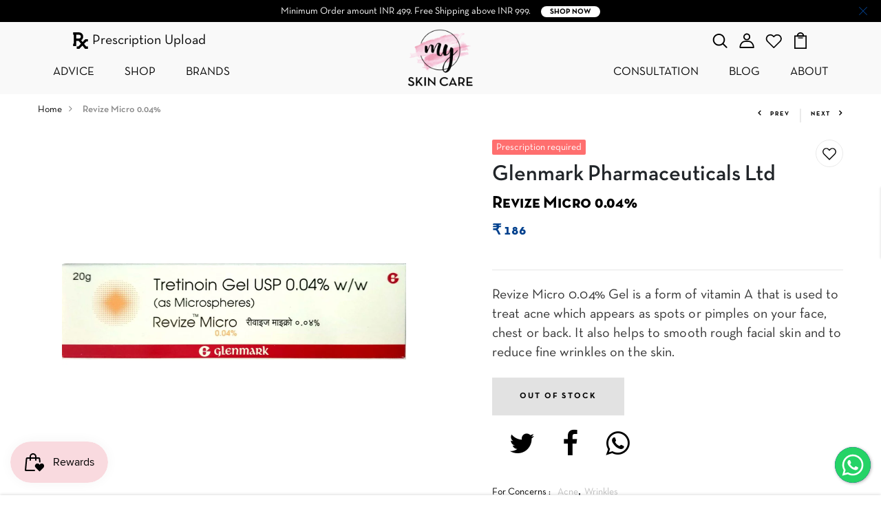

--- FILE ---
content_type: text/css
request_url: https://myskincare.in/cdn/shop/t/3/assets/engo-customize.min.css?v=54817900136197190291633462785
body_size: 45462
content:
@font-face{font-family:NeutraText;font-style:normal;font-weight:300;src:url(/cdn/shop/t/3/assets/NeutraTextTFLight.otf?v=1232553304162508835) format("opentype")}@font-face{font-family:NeutraText;font-style:italic;font-weight:300;src:url(/cdn/shop/t/3/assets/NeutraTextTFLightItalic.otf?v=4451230863552090244) format("opentype")}@font-face{font-family:NeutraText;font-style:normal;font-weight:400;src:url(/cdn/shop/t/3/assets/NeutraTextBook.otf?v=12411469762502365504) format("opentype")}@font-face{font-family:NeutraText;font-style:italic;font-weight:400;src:url(/cdn/shop/t/3/assets/NeutraTextBookItalic.otf?v=132414135381111942) format("opentype")}@font-face{font-family:NeutraText;font-style:normal;font-weight:500;src:url(/cdn/shop/t/3/assets/NeutraTextTFDemi.otf?v=6661914854024917054) format("opentype")}@font-face{font-family:NeutraText;font-style:italic;font-weight:500;src:url(/cdn/shop/t/3/assets/NeutraTextTFDemiItalic.otf?v=16894934604755847043) format("opentype")}@font-face{font-family:NeutraText;font-style:normal;font-weight:700;src:url(/cdn/shop/t/3/assets/NeutraTextTFBold.otf?v=9884668842482818612) format("opentype")}@font-face{font-family:NeutraText;font-style:italic;font-weight:700;src:url(/cdn/shop/t/3/assets/NeutraTextTFBoldItalic.otf?v=1901748951777674943) format("opentype")}.set-32-svg svg{width:32px;height:32px;fill:#000}.set-32-svg.fill-white svg{fill:#fff}.set-32-svg:hover svg{fill:#05418e}.engoc-flex-wrap{display:-webkit-box;display:-webkit-flex;display:-ms-flexbox;display:flex;-webkit-flex-wrap:wrap;-ms-flex-wrap:wrap;flex-wrap:wrap}.video-wrapper{position:relative;overflow:hidden;max-width:100%;padding-bottom:56.25%;height:auto}@media (max-width:576px){.video-wrapper{height:520px}}.video-wrapper iframe{position:absolute;top:0;left:0;bottom:0;right:0;width:100%;height:100%}.col-centered{float:none;display:block;margin-left:auto;margin-right:auto}.engoc-row-equal{display:-webkit-box;display:-webkit-flex;display:-ms-flexbox;display:flex;-webkit-flex-wrap:wrap;-ms-flex-wrap:wrap;flex-wrap:wrap}.mb-15{margin-bottom:15px}.mb-20{margin-bottom:20px}.mb-30{margin-bottom:30px}.mb-40{margin-bottom:40px}.engoc-review-app h1,.engoc-review-app h2,.engoc-review-app h3,.engoc-review-app h4,.engoc-review-app h5,.engoc-review-app h6,.engoc-review-app label{font-weight:400!important}.qtyminus i,.qtyplus i{font-size:13px}.ajaxcart__qty input,.js-qty input{text-align:left;padding:9px 30px 9px 15px}.ajaxcart__qty,.js-qty{display:inline-block}.spr-icon.spr-icon-star-empty{opacity:1!important}.spr-badge .spr-icon,.spr-badge .spr-icon-star{margin-right:1.6px}.maxus-product__item--list .maxus-product__content form.contact-form{display:inline-block}.maxus-product__item--list .maxus-product__content form.contact-form button{color:#bbb;background:0 0;border:none;font-size:14px;padding:0}.maxus-product__item--list .maxus-product__content form.contact-form button:hover{color:#000}.maxus-product__item .maxus-product__wrap form.contact-form{display:inline-block}.maxus-product__item .maxus-product__wrap form.contact-form button{color:#fff;background:0 0;border:none;font-size:20px;padding:0}.maxus-product__item .maxus-product__wrap form.contact-form button:hover{color:#000}.engoc-remove-item-wishlist{background:0 0;border:none;font-size:20px;padding:0}.engoc-remove-item-wishlist:active:focus,.engoc-remove-item-wishlist:active:hover,.engoc-remove-item-wishlist:focus,.engoc-remove-item-wishlist:hover{color:#000;background-color:transparent;border-color:transparent}.engoc-addcart-item-wishlist{background:0 0;border:none;font-size:20px;padding:0}.engoc-addcart-item-wishlist:hover{color:#000;background-color:transparent;border-color:transparent}.pagination>span{min-width:50px;height:48px;line-height:48px;text-align:center;float:none;display:inline-block;position:relative;padding:12px 12px;line-height:1.5;text-decoration:none;margin-left:-1px}.pagination>span.current{color:#000;margin:0 10px;border-radius:50%;box-shadow:10px 17px 40px 0 rgba(168,172,185,.62)}.pagination>span.next{border-left:1px solid #e1e1e1!important;right:-350px;height:90px;line-height:90px;display:none!important;z-index:9;padding:0 1px;min-width:200px;top:0;bottom:0;position:absolute;font-size:10px}@media (min-width:1200px){.pagination>span.next{display:block!important}}.pagination>span.prev{border-right:1px solid #e1e1e1!important;left:-350px;height:90px;line-height:90px;display:none!important;z-index:9;padding:0 1px;min-width:200px;top:0;bottom:0;position:absolute;font-size:10px}@media (min-width:1200px){.pagination>span.prev{display:block!important}}.pagination>span a{color:#959595}.pagination>span a:focus,.pagination>span a:hover{color:#000}.swatch{margin-bottom:5px;width:100%;align-items:center}.maxus-productdetail__options:first-child{margin-bottom:40px}.swatch input{display:none}.swatch label{float:left;min-width:30px!important;height:30px!important;margin:0;font-size:13px;text-align:center;line-height:30px;white-space:nowrap;text-transform:uppercase}.swatch-element label{padding:0 10px}.color.swatch-element label{padding:0}.swatch input:checked+label{background:#000;border-color:transparent}.swatch .swatch-element{float:left;-webkit-transform:translateZ(0);-webkit-font-smoothing:antialiased;margin:0 5px 5px 0;position:relative}.crossed-out{position:absolute;width:100%;height:100%;left:0;top:0}.swatch .swatch-element .crossed-out{display:none}.swatch .swatch-element.soldout .crossed-out{display:block}.swatch .swatch-element.soldout label{-khtml-opacity:.6;-moz-opacity:.6;opacity:.6}.swatch .tooltip{text-align:center;background:#000;color:#fff;bottom:100%;padding:10px;display:block;position:absolute;width:100px;left:-33px;margin-bottom:15px;-khtml-opacity:0;-moz-opacity:0;opacity:0;visibility:hidden;-webkit-transform:translateY(10px);-moz-transform:translateY(10px);-ms-transform:translateY(10px);-o-transform:translateY(10px);transform:translateY(10px);-webkit-transition:all .25s ease-out;-moz-transition:all .25s ease-out;-ms-transition:all .25s ease-out;-o-transition:all .25s ease-out;transition:all .25s ease-out;-webkit-box-shadow:2px 2px 6px rgba(0,0,0,.28);-moz-box-shadow:2px 2px 6px rgba(0,0,0,.28);-ms-box-shadow:2px 2px 6px rgba(0,0,0,.28);-o-box-shadow:2px 2px 6px rgba(0,0,0,.28);box-shadow:2px 2px 6px rgba(0,0,0,.28);z-index:10000;-moz-box-sizing:border-box;-webkit-box-sizing:border-box;box-sizing:border-box}.swatch .tooltip:before{bottom:-20px;content:" ";display:block;height:20px;left:0;position:absolute;width:100%}.swatch .tooltip:after{border-left:solid transparent 10px;border-right:solid transparent 10px;border-top:solid #000 10px;bottom:-10px;content:" ";height:0;left:50%;margin-left:-13px;position:absolute;width:0}.swatch .swatch-element:hover .tooltip{-khtml-opacity:1;-moz-opacity:1;opacity:1;visibility:visible;-webkit-transform:translateY(0);-moz-transform:translateY(0);-ms-transform:translateY(0);-o-transform:translateY(0);transform:translateY(0)}.swatch.error{background-color:#e8d2d2!important;color:#333!important;padding:1em;border-radius:5px}.swatch.error p{margin:.7em 0}.swatch.error p:first-child{margin-top:0}.swatch.error p:last-child{margin-bottom:0}.swatch.error code{font-family:monospace}.engoc_sw_filter_tag .filter-tag ul li input[type=checkbox]{opacity:0;position:absolute;z-index:-1}.engoc_sw_filter_tag .filter-tag ul li a.active{color:#e0545f;display:block;position:relative}.tshopify-popup{display:-ms-flexbox;display:-webkit-flex;display:flex;-ms-flex-align:center;-webkit-align-items:center;-webkit-box-align:center;align-items:center;position:fixed;z-index:999999;top:0;height:0;width:0;left:0;right:0;bottom:0;text-align:center;overflow:hidden;visibility:hidden;opacity:0;-webkit-transition:all .3s ease-in-out;-moz-transition:all .3s ease-in-out;-ms-transition:all .3s ease-in-out;-o-transition:all .3s ease-in-out;transition:all .3s ease-in-out}.tshopify-popup.wishlist-popup .btn-cart{display:none}.tshopify-popup.loading{z-index:999}.tshopify-popup .overlay-quickview{background:rgba(29,29,31,.2);color:rgba(0,0,0,.4);position:fixed;top:0!important;left:0;right:0;bottom:0;margin:auto;width:0;height:0}.tshopify-popup .content{max-width:800px;padding:20px;margin:0 auto;text-align:left;position:relative;background:#fff;min-width:490px;-webkit-transition:all .3s ease-in-out;-moz-transition:all .3s ease-in-out;-ms-transition:all .3s ease-in-out;-o-transition:all .3s ease-in-out;transition:all .3s ease-in-out}@media (max-width:1500px){.tshopify-popup .content{max-width:700px}}@media (max-width:1300px){.tshopify-popup .content{max-width:650px}}.tshopify-popup.active{visibility:visible;opacity:1;top:0;height:auto;width:auto;background:rgba(0,0,0,.5);transition:.3s}.tshopify-popup.active .content{max-height:100%}.tshopify-popup.active .overlay-quickview{width:100%;height:100%}.tshopify-popup .close-window{position:absolute;right:-30px;top:0;color:#fff;width:24px;height:24px;text-align:center}.tshopify-popup .close-window i{line-height:24px}.tshopify-popup .close-window:hover{color:#05418e}.tshopify-popup .success-message:hover:before{background:#ffb533;color:#fff}.tshopify-popup .success-message:before{font-family:FontAwesome;content:"\f00c";display:inline-block;margin-right:10px;font-size:12px}.tshopify-popup.loading .loader{left:50%;position:fixed;top:50%;-moz-transform:translateY(-50%) translateX(-50%);-webkit-transform:translateY(-50%) translateX(-50%);-o-transform:translateY(-50%) translateX(-50%);-ms-transform:translateY(-50%) translateX(-50%);transform:translateY(-50%) translateX(-50%)}.tshopify-popup .product-name{font-size:25px;line-height:20px;text-transform:capitalize;font-weight:400}.tshopify-popup .prices span.price{color:#e95252;font-size:16px;font-weight:400}.tshopify-popup .total-price{margin-top:15px;margin-bottom:15px}.tshopify-popup .total-price span.sub_total_price{color:#e95252;font-size:16px;font-weight:400}.tshopify-popup .uno_product__description{padding-top:14px;padding-bottom:14px}.tshopify-popup .uno_product__description p{color:#979797;font-size:18px;line-height:25px;text-align:justify}.tshopify-popup .engoc_hide_owl_control .owl-controls{display:none!important}.engo-popup{display:-ms-flexbox;display:-webkit-flex;display:flex;-ms-flex-align:center;-webkit-align-items:center;-webkit-box-align:center;align-items:center;position:fixed;z-index:9999;top:0;height:0;width:0;left:0;right:0;bottom:0;text-align:center;overflow:hidden;visibility:hidden;opacity:0;-webkit-transition:all .3s ease-in-out;-moz-transition:all .3s ease-in-out;-ms-transition:all .3s ease-in-out;-o-transition:all .3s ease-in-out;transition:all .3s ease-in-out}.engo-popup.wishlist-popup .btn-cart{display:none}.engo-popup.loading{z-index:999}.engo-popup .overlay-addcart{background:rgba(29,29,31,.6);color:rgba(0,0,0,.4);position:fixed;top:0!important;left:0;right:0;bottom:0;margin:auto;width:0;height:0}.engo-popup .content{max-width:800px;padding:20px;margin:0 auto;text-align:left;position:relative;background:#fff;min-width:200px;overflow-y:scroll;-webkit-transition:all .3s ease-in-out;-moz-transition:all .3s ease-in-out;-ms-transition:all .3s ease-in-out;-o-transition:all .3s ease-in-out;transition:all .3s ease-in-out}@media (max-width:1500px){.engo-popup .content{max-width:700px}}@media (max-width:1300px){.engo-popup .content{max-width:650px}}.engo-popup.active{visibility:visible;opacity:1;top:0;height:auto;width:auto}.engo-popup.active .content{max-height:100%}.engo-popup.active .overlay-addcart{width:100%;height:100%}.engo-popup .close-window{position:absolute;right:-30px;top:0;color:#fff;width:24px;height:24px;text-align:center}.engo-popup .close-window i{line-height:24px}.engo-popup .close-window:hover{color:#05418e}.engo-popup .success-message{color:#ff4949;font-size:13px;line-height:25px}.engo-popup .success-message:before{font-family:FontAwesome;content:"\f00c";display:inline-block;margin-right:10px;font-size:12px}.engo-popup.loading .loader{left:50%;position:fixed;top:50%;-moz-transform:translateY(-50%) translateX(-50%);-webkit-transform:translateY(-50%) translateX(-50%);-o-transform:translateY(-50%) translateX(-50%);-ms-transform:translateY(-50%) translateX(-50%);transform:translateY(-50%) translateX(-50%)}.engo-popup .product-name{padding-bottom:10px;font-size:20px;line-height:20px;text-transform:capitalize;font-weight:400}.engo-popup .actions{display:inline-block}.cart-popup .btn-wishlist{display:none}.f-left{float:left}.mt-24{margin-top:24px}.mr-10{margin-right:10px}@media screen and (max-width:767px){.engoc_hide_mobile{display:none!important}}.crossed-out{position:absolute;width:25px;height:25px;left:0;top:0}.crossed-out svg{max-width:50%;position:absolute;top:0;left:0;transform:translate(-50%,-50%);margin:50%}.crossed-out:hover{cursor:default}.placeholder-svg{display:block;fill:rgba(120,129,136,.35);background-color:rgba(120,129,136,.1);width:100%;height:100%;max-width:100%;max-height:100%;border:1px solid rgba(120,129,136,.2)}.maxus-product__item .maxus-product__image .placeholder-svg{width:100%;top:0;left:0;position:absolute}.engoc-z-index-10003{z-index:10003}.btn.focus,.btn:focus{outline:0;box-shadow:none}a{color:#000}a:hover{color:#05418e}.product-grid-view{margin-bottom:15px}.product-grid-view .img-product{height:280px}@media (max-width:450px){.product-grid-view .img-product{height:180px}}.product-grid-view .img-product img{max-height:280px;display:block;margin:auto}@media (max-width:450px){.product-grid-view .img-product img{max-height:180px}}.page-brand-details .image-wrapper{height:280px}@media (max-width:450px){.page-brand-details .image-wrapper{height:180px}}.page-brand-details .image-wrapper img{max-height:280px;display:block;margin:auto}@media (max-width:450px){.page-brand-details .image-wrapper img{max-height:180px}}.engoc-collection-image{margin-bottom:10px}.engoc-collection-des{margin-bottom:20px}body{font-family:NeutraText;font-weight:400;font-size:20px}.about_top p{text-align:justify}.logosvg svg{width:100%;height:auto}.container-v1{max-width:1670px}.container-full{max-width:100%}.container-v2{max-width:1440px}.container-v3{max-width:1200px}.aboutus-pages{padding-top:66px;padding-bottom:90px}.aboutus-pages .about-servicebox{padding-top:130px;padding-bottom:130px;background-size:cover;background-position:center}.aboutus-pages .about-servicebox .title-servicebox{font-size:40px;color:#fff;text-align:center;font-family:NeutraText;font-weight:300;font-style:normal;position:relative;padding-bottom:40px;margin-bottom:55px;text-transform:unset}.aboutus-pages .about-servicebox .title-servicebox:before{content:"";height:2px;width:55px;background:#05418e;position:absolute;bottom:0;left:50%;transform:translateX(-50%)}.aboutus-pages .about-servicebox .itemtservice .box-service{width:80%;margin:0 auto;text-align:center}.aboutus-pages .about-servicebox .itemtservice .box-service .icon{font-size:60px;margin-bottom:10px;color:#fff;transition:.8s;display:block}.aboutus-pages .about-servicebox .itemtservice .box-service .icon:hover{transform:translateY(-10px)}.aboutus-pages .about-servicebox .itemtservice .box-service .title{font-size:22px;font-weight:500;color:#fff}.aboutus-pages .about-servicebox .itemtservice .box-service .content{font-size:16px;color:#fff;line-height:30px}.aboutus-pages .about-instagram{padding-top:78px}.aboutus-pages .about-instagram .instagram_v2 .text_top .title_insta{font-family:NeutraText;font-size:40px;color:#333;text-align:center;font-weight:300;font-style:normal}.aboutus-pages .about-instagram .instagram_v2 .text_top .des_insta{font-size:18px;color:#666;text-align:center;font-weight:400;font-style:normal;position:relative;padding-bottom:25px;display:inline-block}.aboutus-pages .about-instagram .instagram_v2 .text_top .des_insta:before{content:"";height:2px;width:55px;background:#05418e;position:absolute;bottom:0;left:50%;transform:translateX(-50%)}.aboutus-pages .about-instagram .instagram_v2 .content{width:20%;float:left;overflow:hidden}.aboutus-pages .about-instagram .instagram_v2 .content .content_text{align-items:center;left:0;right:0;top:0;bottom:0;background:rgba(0,0,0,.7);transition:all .5s ease;opacity:0;flex-direction:column;justify-content:center}.aboutus-pages .about-instagram .instagram_v2 .content .content_text a{font-size:40px;color:#fff}.aboutus-pages .about-instagram .instagram_v2 .content:hover .content_text{opacity:1;transition:all .5s ease}.aboutus-pages .about-instagram .instagram_v2 .content img{transition:all 4s ease;width:100%}.aboutus-pages .about-instagram .instagram_v2 .content:hover img{transform:scale(1.2)}.aboutus-pages .about-instagram .instagram_v2 .button-prev{position:absolute;font-size:26px;left:20px;top:50%;width:40px;height:40px;line-height:40px;border-radius:50%;text-align:center;background-color:#fff;box-shadow:0 8px 8px rgba(0,0,0,.09);opacity:0;visibility:hidden;transition:.7s;color:#000;z-index:1}.aboutus-pages .about-instagram .instagram_v2 .button-prev:hover{background-color:#05418e;color:#fff}.aboutus-pages .about-instagram .instagram_v2 .button-next{position:absolute;font-size:26px;right:20px;top:50%;width:40px;height:40px;line-height:40px;border-radius:50%;text-align:center;background-color:#fff;box-shadow:0 8px 8px rgba(0,0,0,.09);opacity:0;visibility:hidden;transition:.7s;color:#000}.aboutus-pages .about-instagram .instagram_v2 .button-next:hover{background-color:#05418e;color:#fff}.aboutus-pages .about-instagram .instagram_v2 .galary_inta{margin-top:65px}.aboutus-pages .about-instagram .instagram_v2 .galary_inta:hover .button-prev{visibility:visible;opacity:1;left:0}.aboutus-pages .about-instagram .instagram_v2 .galary_inta:hover .button-prev.slick-disabled{pointer-events:none;opacity:.6}.aboutus-pages .about-instagram .instagram_v2 .galary_inta:hover .button-next{visibility:visible;opacity:1;right:0}.aboutus-pages .about-instagram .instagram_v2 .galary_inta:hover .button-next.slick-disabled{pointer-events:none;opacity:.6}.aboutus-pages .about-introduce .intro_image{padding-bottom:70px}.aboutus-pages .about-introduce .intro_image img{transition:.5s}.aboutus-pages .about-introduce .intro_image:hover img{transform:scale(.95);transition:.5s;filter:grayscale(100%)}.aboutus-pages .about-introduce .intro_detail{padding-bottom:70px}.aboutus-pages .about-introduce .intro_detail .info-intro .title_intro{font-size:36px;color:#333;text-align:left;font-family:NeutraText;font-weight:600;line-height:43px;font-style:normal;position:relative;padding-bottom:25px}.aboutus-pages .about-introduce .intro_detail .info-intro .title_intro:before{content:"";height:2px;width:55px;background:#05418e;position:absolute;bottom:0;left:0}.aboutus-pages .about-introduce .intro_detail .info-intro .des_intro{font-size:14px;color:#666;text-align:left;font-family:NeutraText;font-weight:400;font-style:normal}.aboutus-pages .about-introduce .intro_detail .info-intro .content_intro{margin-top:35px;line-height:28px;font-size:14px;color:#666;text-align:left;font-family:NeutraText;font-weight:400}@media (min-width:992px) and (max-width:1200px){.page_aboutus_v1.page_FQA p{font-size:16px;line-height:30px}.page_aboutus_v1.page_FQA .asked{margin-top:45px}.page_aboutus_v1.page_FQA .asked .top_asked{padding-bottom:45px}.page_aboutus_v1.page_FQA .asked .top_asked h3{font-size:35px;font-weight:400}.page_aboutus_v1.page_FQA .asked .top_asked p{margin-bottom:0!important}.page_aboutus_v1.page_FQA .asked .content_askeds{padding-top:45px}.page_aboutus_v1.page_FQA .asked .content_askeds .box_content_question{padding-bottom:30px}.page_aboutus_v1.page_FQA .asked .content_askeds .box_content_question .title_question{font-size:13px;font-weight:500}.page_aboutus_v1.page_FQA .asked .content_askeds .box_content_question .card-body{padding:20px 0 0 40px;font-size:15px}.page_aboutus_v1.page_FQA .newsletter{padding-top:100px;margin-top:100px}.page_aboutus_v1 .slide{padding:135px 0}.page_aboutus_v1 .baner{padding:135px 0 130px 0}.page_aboutus_v1 .feature .box-content{padding:60px}.page_aboutus_v1 .newsletter{margin-bottom:80px;margin-top:20px}.page_aboutus_v1.page_aboutus_v2 .about_top .paddingright h2{font-size:50px}.page_aboutus_v1.page_aboutus_v2 .teams .slick_teams .box_teams .info_teams ul{padding-top:0}.page_aboutus_v1.page_aboutus_v2 .teams .slick_teams .box_teams{margin:0 15px}.page_aboutus_v1.page_aboutus_v2 .teams .slick_teams .box_teams .info_teams{padding-top:20px}.page_aboutus_v1.page_aboutus_v2 .teams .slick_teams .box_teams .info_teams p{font-size:14px;padding-bottom:0;margin-bottom:12px!important}.page_aboutus_v1.page_aboutus_v2 .store .box_img_store.two{margin-top:24px}}.contact-page{padding:50px 0 60px 0}.contact-page .title_desc{font-size:40px;color:#000;line-height:1.6;text-align:center;font-family:NeutraText;font-weight:400;font-style:normal;margin-bottom:40px}.contact-page .contact-form .contact-form-page .contact-form .contact-email,.contact-page .contact-form .contact-form-page .contact-form .contact-name,.contact-page .contact-form .contact-form-page .contact-form .contact-subject{margin-bottom:18px}.contact-page .contact-form .contact-form-page .contact-form .contact-email input,.contact-page .contact-form .contact-form-page .contact-form .contact-name input,.contact-page .contact-form .contact-form-page .contact-form .contact-subject input{border-radius:0;border:1px solid #ebebeb;width:100%;background-color:transparent;padding:15px;padding-left:25px}.contact-page .contact-form .contact-form-page .contact-form .contact-email input::placeholder,.contact-page .contact-form .contact-form-page .contact-form .contact-name input::placeholder,.contact-page .contact-form .contact-form-page .contact-form .contact-subject input::placeholder{font-size:14px;color:#999;font-weight:400;font-family:NeutraText}.contact-page .contact-form .contact-form-page .contact-form .contact-message{margin-bottom:18px}.contact-page .contact-form .contact-form-page .contact-form .contact-message textarea{border-radius:0;border:1px solid #ebebeb;width:100%;background-color:transparent;padding:15px;padding-left:25px}.contact-page .contact-form .contact-form-page .contact-form .contact-message textarea::placeholder{font-size:14px;color:#999;font-weight:400;font-family:NeutraText}.contact-page .contact-form .contact-form-page .contact-form .contact-submit{margin-bottom:18px}.contact-page .contact-form .contact-form-page .contact-form .contact-submit input{display:inline-block;color:#fff;text-transform:uppercase;padding:18px 35px;border-radius:0;border:none;background-color:#000;font-size:14px;text-align:center;line-height:24px;letter-spacing:.2em;font-weight:600}.contact-page .contact-form .contact-form-page .contact-form .contact-submit input:focus,.contact-page .contact-form .contact-form-page .contact-form .contact-submit input:hover{background-color:#05418e}.contact-page .address-shop{margin-bottom:25px}.contact-page .address-shop .shop-name{font-size:24px;color:#000;text-align:left;font-family:NeutraText;font-weight:500;letter-spacing:.2em;font-style:normal}.contact-page .address-shop .shop-address{font-family:NeutraText;font-size:14px;color:#a8a8a8;line-height:1.6;font-weight:400}.contact-page .info-shop{margin-bottom:25px}.contact-page .info-shop .title{font-size:18px;color:#000;text-align:left;font-family:NeutraText;font-weight:500;font-style:normal}.contact-page .info-shop .content{font-family:NeutraText;font-size:14px;color:#a8a8a8;line-height:1.6;font-weight:400}.product-item-v5{overflow:hidden}.product-item-v5 .price-product{padding-top:5px}.product-item-v5 .price-product .price-old{font-family:NeutraText;font-size:15px;font-weight:700;color:#979797}.product-item-v5 .price-product .price{font-family:NeutraText;font-size:15px;font-weight:700;color:#05418e}.product-item-v5 .info-product .title-product{padding:20px 0 10px 0}.product-item-v5 .info-product .title-product a{font-family:NeutraText;font-size:14px;font-weight:500;color:#494949}.product-item-v5 .info-product .title-product:hover a{color:#05418e}.product-item-v5 .img-product{height:280px;overflow:hidden}@media (max-width:450px){.product-item-v5 .img-product{height:180px}}.product-item-v5 .img-product .label-new{font-family:NeutraText;height:25px;display:inline-block;text-align:center;background-color:#f44338;line-height:25px;color:#fff;font-weight:600;letter-spacing:.1em;font-size:10px;text-transform:uppercase;padding:0 10px;background-color:#41cce5;left:10px;top:10px}.product-item-v5 .img-product .label-sale{position:absolute;top:10px;right:10px;color:#fff;font-size:10px;font-family:NeutraText;letter-spacing:.3em;padding:5px 12px}.product-item-v5 .img-product .sold-out{position:absolute;padding:5px;font-family:NeutraText;font-weight:500;display:inline-block;font-size:18px;text-transform:uppercase;text-align:center;line-height:1.2;transform:translate(-50%,-50%) rotate(45deg) scale(0);left:50%;top:50%;transition:all .3s ease;background-color:rgba(20,192,255,.47);padding:10px;border-radius:20px}.product-item-v5 .img-product .sold-out a{color:#fff}.product-item-v5 .img-product .sold-out:hover{transition:all .3s ease}.product-item-v5 .img-product .sold-out:hover a{color:#05418e}.product-item-v5 .img-product .variant-product{display:grid;position:absolute;right:21px;bottom:0;transition:all .5s ease;opacity:0;visibility:hidden;transition-delay:.1s}.product-item-v5 .product-icon-action{justify-content:space-around;background:#fff;color:#000;align-items:center;flex-wrap:wrap;transition:all .5s ease;height:44px;position:absolute;bottom:0;width:100%;transform:translateY(100%)}.product-item-v5 .product-icon-action svg{width:20px;height:20px;fill:#000}.product-item-v5 .product-icon-action .quick-view{border-left:1px solid #e0e0e0}.product-item-v5 .des-font{font-size:16px;left:28px;line-height:1.5em;font-weight:450;padding-top:22px}.product-item-v5 .price-product{padding-top:6px;color:#05418e}.product-item-v5 .add-to-cart{position:absolute;background:#fff;bottom:0;opacity:0;visibility:hidden;width:100%;transform:translateY(100%);transition:all .3s ease;padding:3px 0}.product-item-v5 .add-to-cart a,.product-item-v5 .add-to-cart button{color:#05418e;font-family:NeutraText;font-size:12px;font-weight:500;text-transform:uppercase;position:relative;display:inline-block}.product-item-v5 .add-to-cart a:after,.product-item-v5 .add-to-cart button:after{content:"";width:100%;height:1px;background:#05418e;position:absolute;left:0;bottom:-2px}.product-item-v5:hover .sold-out{transform:translate(-50%,-50%) rotate(45deg) scale(1);transition:all .5s ease}.product-item-v5:hover .add-to-cart{transform:unset;opacity:1;visibility:visible}.product-item-v5:hover .product-icon-action{transform:unset;opacity:1;visibility:visible}.product-item-v5:hover .img-product .variant-product{opacity:1;visibility:visible;bottom:62px}@media (min-width:576px) and (max-width:768px){.product-item-v5 .add-to-cart{display:none!important}.product-item-v5 .product-icon-action,.product-item-v5 .variant-product{display:none!important}}@media (max-width:575px){.product-item-v5 .img-product .label-new,.product-item-v5 .img-product .label-sale{display:inline-table}.product-item-v5 .price-product{position:unset}.product-item-v5 .des-font{position:unset;font-size:14px;padding-top:16px}.product-item-v5 .add-to-cart{display:none!important}.product-item-v5 .product-icon-action,.product-item-v5 .variant-product{display:none!important}}.product-item-v8{transition:.5s}.product-item-v8 .price-product{padding-bottom:5px;text-align:center}.product-item-v8 .price-product .price-old{font-family:NeutraText;font-size:14px;font-weight:600;color:#979797}.product-item-v8 .price-product .price{font-family:NeutraText;font-size:20px;font-weight:800;color:#05418e}.product-item-v8 .img-product{overflow:hidden;height:280px}@media (max-width:450px){.product-item-v8 .img-product{height:180px}}.product-item-v8 .img-product img{max-height:280px;display:block;margin:auto}@media (max-width:450px){.product-item-v8 .img-product img{max-height:180px}}.product-item-v8 .img-product .label-new{font-family:NeutraText;height:25px;display:inline-block;text-align:center;background-color:#f44338;line-height:25px;color:#fff;font-weight:600;letter-spacing:.1em;font-size:10px;text-transform:uppercase;padding:0 10px;background-color:#41cce5;left:13px;top:9px}.product-item-v8 .img-product .label-sale{position:absolute;top:10px;left:10px;color:#fff;font-size:10px;font-family:NeutraText;letter-spacing:.3em;padding:5px 12px}.product-item-v8 .img-product .sold-out{position:absolute;padding:5px;font-family:NeutraText;font-weight:500;display:inline-block;font-size:18px;text-transform:uppercase;text-align:center;line-height:1.2;transform:translate(-50%,-50%) rotate(45deg) scale(0);left:50%;top:50%;transition:all .3s ease;background-color:rgba(20,192,255,.47);padding:10px;border-radius:20px}.product-item-v8 .img-product .sold-out a{color:#fff}.product-item-v8 .img-product .sold-out:hover{transition:all .3s ease}.product-item-v8 .img-product .sold-out:hover a{color:#05418e}.product-item-v8 .info_bottom{position:absolute;top:100%;background-color:#fff;width:100%;-webkit-box-shadow:0 15px 25px 0 rgba(0,0,0,.08);-moz-box-shadow:0 15px 25px 0 rgba(0,0,0,.08);box-shadow:0 15px 25px 0 rgba(0,0,0,.08);margin-top:-60px;z-index:0;opacity:0;visibility:hidden;-webkit-transition:margin .4s ease;-moz-transition:margin .4s ease;-o-transition:margin .4s ease;transition:margin .4s ease;pointer-events:none}.product-item-v8 .info_bottom .product-icon-action{border-top:1px solid #ebebeb;display:flex;justify-content:space-between;align-items:center;transition:.5s;opacity:1;visibility:visible;z-index:1;padding:12px 25px}.product-item-v8 .info_bottom .product-icon-action svg{width:20px;height:20px;fill:#000}.product-item-v8 .info_bottom .product-icon-action .add-wishlist svg{width:20px;height:20px;fill:transparent;stroke:#000;transition:fill .3s ease}.product-item-v8 .info_bottom .product-icon-action .add-wishlist .active svg path{fill:red;stroke:#000}.product-item-v8 .info_bottom .product-icon-action .add-to-cart a,.product-item-v8 .info_bottom .product-icon-action .add-to-cart button{border-radius:3px;font-size:12px;font-weight:500;text-transform:uppercase;color:#fff;padding:9px 27px;display:inline-block;background:#05418e;transition:.3s}.product-item-v8 .info_bottom .product-icon-action .add-to-cart a svg,.product-item-v8 .info_bottom .product-icon-action .add-to-cart button svg{width:20px;height:20px;fill:#000}.product-item-v8 .info_bottom .product-icon-action .add-to-cart a:hover,.product-item-v8 .info_bottom .product-icon-action .add-to-cart button:hover{background:#05418e}.product-item-v8 .info_bottom .prod_des{padding:12px 25px;border-top:1px solid #ebebeb;font-size:14px;text-align:center}.product-item-v8 .variant-product{display:flex;position:absolute;bottom:84px;left:50%;transform:translateX(-50%);transition:all .3s linear;opacity:1;visibility:visible}.product-item-v8 .variant-product a{margin:0 7px}.product-item-v8 .des-font{font-size:16px;font-weight:500;padding-top:20px;padding-bottom:10px;text-align:center}.product-item-v8:hover{-webkit-box-shadow:0 15px 25px 0 rgba(0,0,0,.08);-moz-box-shadow:0 15px 25px 0 rgba(0,0,0,.08);box-shadow:0 15px 25px 0 rgba(0,0,0,.08)}.product-item-v8:hover .info_bottom{opacity:1;visibility:visible;margin-top:0;z-index:1;pointer-events:unset}.product-item-v8:hover .sold-out{transform:translate(-50%,-50%) rotate(45deg) scale(1);transition:all .5s ease}@media (min-width:576px) and (max-width:768px){.product-item-v8 .add-to-cart{display:none!important}.product-item-v8 .variant-product{display:none!important}.product-item-v8 .info_bottom .add-wishlist,.product-item-v8 .info_bottom .prod_des,.product-item-v8 .info_bottom .quick-view{display:none!important}}@media (max-width:575px){.product-item-v8 .img-product .label-new,.product-item-v8 .img-product .label-sale{display:inline-table}.product-item-v8 .price-product{position:unset}.product-item-v8 .des-font{position:unset;font-size:14px;padding-top:16px}.product-item-v8 .variant-product{display:none!important}.product-item-v8 .info_bottom .add-wishlist,.product-item-v8 .info_bottom .prod_des,.product-item-v8 .info_bottom .quick-view{display:none!important}}.product-grid-view .btn-loadmore{margin:20px 0;min-width:172px;min-height:50px;border:2px solid #000;font-family:NeutraText;color:#000;font-weight:600;font-size:14px;letter-spacing:.2em;line-height:50px;text-align:center;justify-content:center;display:inline-flex;text-transform:uppercase;transition:.3s}.product-grid-view .btn-loadmore:hover{background:#05418e;transition:.3s;color:#fff;border:2px solid #05418e}.product-list-view .list_prod{border-bottom:1px solid #e0e0e0;padding-top:40px;padding-bottom:40px}.product-list-view .list_prod:first-child{padding-top:0}.product-list-view .product-item-list .product .img-product{overflow:hidden}.product-list-view .product-item-list .product .img-product .label-new{display:block;min-width:60px;height:20px;font-weight:600;font-size:11px;line-height:20px;text-transform:uppercase;top:10px;left:-5px;transform:skew(-22deg)}.product-list-view .product-item-list .product .img-product .label-new span{transform:skew(22deg);display:inline-block}.product-list-view .product-item-list .product .img-product .label-sale{display:block;min-width:60px;height:20px;line-height:20px;font-weight:600;font-size:11px;text-transform:uppercase;text-align:center;top:10px;right:-5px;transform:skew(-22deg)}.product-list-view .product-item-list .product .img-product .label-sale span{transform:skew(22deg);display:inline-block}.product-list-view .product-item-list .product .img-product .sold-out{position:absolute;padding:5px;font-family:NeutraText;font-weight:500;display:inline-block;font-size:18px;text-transform:uppercase;text-align:center;line-height:1.2;transform:translate(-50%,-50%) rotate(45deg) scale(0);left:50%;top:50%;transition:all .3s ease;background-color:rgba(20,192,255,.47);padding:10px;border-radius:20px}.product-list-view .product-item-list .product .img-product .sold-out a{color:#fff}.product-list-view .product-item-list .product .img-product .sold-out:hover{transition:all .3s ease}.product-list-view .product-item-list .product .img-product .sold-out:hover a{color:#05418e}.product-list-view .product-item-list .product .info-product{padding-left:25px}.product-list-view .product-item-list .product .info-product .product-icon-action{display:flex;align-items:center;flex-wrap:wrap;margin-top:20px}.product-list-view .product-item-list .product .info-product .product-icon-action .add-to-cart,.product-list-view .product-item-list .product .info-product .product-icon-action .add-wishlist,.product-list-view .product-item-list .product .info-product .product-icon-action .quick-view{margin-right:15px;display:inline-block;transition:all .3s ease}.product-list-view .product-item-list .product .info-product .product-icon-action .add-to-cart a,.product-list-view .product-item-list .product .info-product .product-icon-action .add-to-cart button,.product-list-view .product-item-list .product .info-product .product-icon-action .add-wishlist a,.product-list-view .product-item-list .product .info-product .product-icon-action .add-wishlist button,.product-list-view .product-item-list .product .info-product .product-icon-action .quick-view a,.product-list-view .product-item-list .product .info-product .product-icon-action .quick-view button{display:inline-block;font-size:12px;letter-spacing:2px;font-weight:400;text-transform:uppercase;outline:0;box-sizing:border-box;transition:color .2s ease-in-out,background-color .2s ease-in-out,border-color .2s ease-in-out,transform .3s cubic-bezier(.78,.2,.21,.88);padding:15px 15px;white-space:nowrap;background:#fff;box-shadow:0 3px 20px 0 rgba(0,0,0,.1)}.product-list-view .product-item-list .product .info-product .product-icon-action .add-to-cart svg,.product-list-view .product-item-list .product .info-product .product-icon-action .add-wishlist svg,.product-list-view .product-item-list .product .info-product .product-icon-action .quick-view svg{fill:#000;width:20px;height:20px;transition:.3s}.product-list-view .product-item-list .product .info-product .product-icon-action .add-to-cart i,.product-list-view .product-item-list .product .info-product .product-icon-action .add-wishlist i,.product-list-view .product-item-list .product .info-product .product-icon-action .quick-view i{color:#000;font-size:20px;transition:.3s}.product-list-view .product-item-list .product .info-product .product-icon-action .add-to-cart:hover a,.product-list-view .product-item-list .product .info-product .product-icon-action .add-to-cart:hover button,.product-list-view .product-item-list .product .info-product .product-icon-action .add-wishlist:hover a,.product-list-view .product-item-list .product .info-product .product-icon-action .add-wishlist:hover button,.product-list-view .product-item-list .product .info-product .product-icon-action .quick-view:hover a,.product-list-view .product-item-list .product .info-product .product-icon-action .quick-view:hover button{background:#05418e}.product-list-view .product-item-list .product .info-product .product-icon-action .add-to-cart:hover svg,.product-list-view .product-item-list .product .info-product .product-icon-action .add-wishlist:hover svg,.product-list-view .product-item-list .product .info-product .product-icon-action .quick-view:hover svg{fill:#fff}.product-list-view .product-item-list .product .info-product .product-icon-action .add-to-cart:hover i,.product-list-view .product-item-list .product .info-product .product-icon-action .add-wishlist:hover i,.product-list-view .product-item-list .product .info-product .product-icon-action .quick-view:hover i{color:#fff}.product-list-view .product-item-list .product .info-product .title-product a{font-family:NeutraText;font-size:22px;font-weight:500;color:#333}.product-list-view .product-item-list .product .info-product .title-product:hover a{color:#05418e}.product-list-view .product-item-list .product .info-product .price-product{padding-top:6px}.product-list-view .product-item-list .product .info-product .price-product .price-old{font-family:NeutraText;font-size:18px;font-weight:400;color:#adadad;padding-right:10px}.product-list-view .product-item-list .product .info-product .price-product .price{font-family:NeutraText;font-size:18px!important;font-weight:500;color:#adadad}.product-list-view .product-item-list .product .info-product .des-product{display:block;font-family:NeutraText;font-size:15px;font-weight:400;color:#000;line-height:25px}.wrap-rating .spr-badge .spr-starrating .spr-icon{color:#f2b03d;font-size:12px!important;padding-right:2px}.prod_largeimg .detail-share-social{position:fixed;top:30%;left:-32px;z-index:99}.prod_largeimg .detail-share-social .share-product-title{background:#000;padding:10px 17px;transform:rotate(90deg)}.prod_largeimg .detail-share-social .share-product-title svg{width:18px;height:18px;fill:#fff;padding-right:8px}.prod_largeimg .detail-share-social .share-product-title label{font-family:NeutraText;font-size:11px;font-weight:600;color:#fff;text-transform:uppercase;letter-spacing:.2em;margin-bottom:0!important}.prod_largeimg .detail-share-social .casano-social-product{background:#fff none repeat scroll 0 0;box-shadow:0 15px 20px rgba(0,0,0,.1);right:-20px;z-index:2;top:-30px;opacity:0;visibility:hidden;-webkit-transform:translateX(-20px);-moz-transform:translateX(-20px);-ms-transform:translateX(-20px);-o-transform:translateX(-20px);transform:translateX(-20px);transition:all .5s linear 0s;-o-transition:all .5s linear 0s;-webkit-transition:all .5s linear 0s}.prod_largeimg .detail-share-social .casano-social-product a{color:#bcbcbc;font-size:16px;line-height:16px;padding:8px 8px;display:block}.prod_largeimg .detail-share-social .casano-social-product a i{font-size:16px;color:#b1b1b1}.prod_largeimg .detail-share-social .casano-social-product a:hover i{color:#05418e}.prod_largeimg .detail-share-social:hover{cursor:pointer}.prod_largeimg .detail-share-social:hover .casano-social-product{transform:unset;opacity:1;visibility:visible}.prod_largeimg .content-page-detail{padding-bottom:30px;margin-right:15px}.prod_largeimg .content-page-detail .gallery-control{position:relative}.prod_largeimg .content-page-detail .gallery-control .btn-360{z-index:1;position:absolute;bottom:19px;left:17px;min-width:130px;height:50px;line-height:50px;border-radius:50px;font-size:12px;letter-spacing:.2em;cursor:pointer;border:0;transition:all .3s ease;padding:0 15px;text-align:center;display:-webkit-box;display:-webkit-flex;display:-ms-flexbox;display:flex;-webkit-flex-wrap:wrap;-ms-flex-wrap:wrap;flex-wrap:wrap;align-items:center;box-shadow:0 3px 18px rgba(0,0,0,.06);background:#fff;transition:.3s}.prod_largeimg .content-page-detail .gallery-control .btn-360 svg{width:30px;height:auto;fill:#05418e}.prod_largeimg .content-page-detail .gallery-control .btn-360 .text_360{padding-left:10px;font-family:NeutraText;color:#05418e;font-size:13px;font-weight:600;text-transform:uppercase;letter-spacing:.1em}.prod_largeimg .content-page-detail .gallery-control .btn-360:focus,.prod_largeimg .content-page-detail .gallery-control .btn-360:hover{background:#05418e;transition:.3s}.prod_largeimg .content-page-detail .gallery-control .btn-360:focus .text_360,.prod_largeimg .content-page-detail .gallery-control .btn-360:hover .text_360{color:#fff}.prod_largeimg .content-page-detail .gallery-control .btn-360:focus svg,.prod_largeimg .content-page-detail .gallery-control .btn-360:hover svg{fill:#fff}.prod_largeimg .content-page-detail .gallery-control .btn-video{z-index:1;position:absolute;bottom:19px;right:4%;min-width:100px;height:50px;line-height:50px;border-radius:50px;font-size:12px;letter-spacing:.2em;cursor:pointer;border:0;transition:all .3s ease;padding:0 15px;text-align:center;display:-webkit-box;display:-webkit-flex;display:-ms-flexbox;display:flex;-webkit-flex-wrap:wrap;-ms-flex-wrap:wrap;flex-wrap:wrap;align-items:center;box-shadow:0 3px 18px rgba(0,0,0,.06);background:#fff;transition:.3s}.prod_largeimg .content-page-detail .gallery-control .btn-video svg{width:30px;height:auto;fill:#05418e}.prod_largeimg .content-page-detail .gallery-control .btn-video .text_video{padding-left:10px;font-family:NeutraText;color:#05418e;font-size:13px;font-weight:600;text-transform:uppercase;letter-spacing:.1em}.prod_largeimg .content-page-detail .gallery-control .btn-video:focus,.prod_largeimg .content-page-detail .gallery-control .btn-video:hover{background:#05418e;transition:.3s}.prod_largeimg .content-page-detail .gallery-control .btn-video:focus .text_video,.prod_largeimg .content-page-detail .gallery-control .btn-video:hover .text_video{color:#fff}.prod_largeimg .content-page-detail .gallery-control .btn-video:focus svg,.prod_largeimg .content-page-detail .gallery-control .btn-video:hover svg{fill:#fff}.prod_largeimg .content-page-detail .gallery-control .next-slide,.prod_largeimg .content-page-detail .gallery-control .prev-slide{position:absolute;height:40px;width:40px;border-radius:50%;line-height:40px;background:#fff;-webkit-box-shadow:0 15px 25px 0 rgba(0,0,0,.08);-moz-box-shadow:0 15px 25px 0 rgba(0,0,0,.08);box-shadow:0 15px 25px 0 rgba(0,0,0,.08);font-size:0;text-align:center}.prod_largeimg .content-page-detail .gallery-control .next-slide svg,.prod_largeimg .content-page-detail .gallery-control .prev-slide svg{width:20px;height:auto}.prod_largeimg .content-page-detail .gallery-control .next-slide:hover,.prod_largeimg .content-page-detail .gallery-control .prev-slide:hover{background:#05418e}.prod_largeimg .content-page-detail .gallery-control .next-slide:hover svg,.prod_largeimg .content-page-detail .gallery-control .prev-slide:hover svg{fill:#fff}.prod_largeimg .content-page-detail .gallery-control .next-slide.slick-disabled,.prod_largeimg .content-page-detail .gallery-control .prev-slide.slick-disabled{pointer-events:none;color:gray;opacity:.4}.prod_largeimg .content-page-detail .gallery-control .next-slide{position:absolute;right:5%;top:50%;transform:translateY(-50%);z-index:1}.prod_largeimg .content-page-detail .gallery-control .prev-slide{position:absolute;left:5%;top:50%;transform:translateY(-50%);z-index:1}.prod_largeimg .content-page-detail .gallery-control .slick-dots{transform:translate(-50%);left:50%;bottom:5%}.prod_largeimg .content-page-detail .gallery-control .slick-dots li button{background:#c4c4c4;font-size:unset;line-height:20px;position:absolute;top:0;left:0;width:10px;height:10px;border-radius:50%}.prod_largeimg .content-page-detail .gallery-control .slick-dots li button:before{opacity:0}.prod_largeimg .content-page-detail .gallery-control .slick-dots .slick-active button{background-color:#000}.prod_largeimg .content-page-detail .detail-info{width:75%;padding-left:60px}.prod_largeimg .content-page-detail .detail-info .product-title{font-family:NeutraText;font-size:24px;font-weight:600;color:#21293c;color:#000;text-transform:capitalize}.prod_largeimg .content-page-detail .detail-info .product-price{display:flex;align-items:flex-end;padding-bottom:16px}.prod_largeimg .content-page-detail .detail-info .product-price del{font-size:16px;font-weight:400;color:#83868c;margin:0 7px}.prod_largeimg .content-page-detail .detail-info .product-price ins{font-size:20px;font-weight:400;color:#05418e;text-decoration:none}.prod_largeimg .content-page-detail .detail-info .wrap-rating{border-bottom:1px solid #e7e7e7;padding-bottom:24px}.prod_largeimg .content-page-detail .detail-info .btn-action{margin-top:22px;display:-webkit-box;display:-ms-flexbox;display:flex;-moz-align-items:center;-ms-align-items:center;-webkit-box-align:center;-ms-flex-align:center;align-items:center}.prod_largeimg .content-page-detail .detail-info .btn-action .shop-button{font-family:NeutraText;transition:all .3s ease;padding:0 39px;height:55px;font-size:14px;background:#05418e;letter-spacing:.2em;justify-content:center;text-transform:uppercase;font-weight:600;color:#fff;transition:.3s;text-align:center}.prod_largeimg .content-page-detail .detail-info .btn-action .shop-button:hover{background:#000;transition:.3s}.prod_largeimg .content-page-detail .detail-info .btn-action .shop-button-amazon{font-family:NeutraText;transition:all .3s ease;padding:0 40px;height:55px;line-height:55px;font-size:12px;background:#05418e;letter-spacing:2.2px;justify-content:center;text-transform:uppercase;font-weight:600;color:#fff;transition:.3s;text-align:center}.prod_largeimg .content-page-detail .detail-info .btn-action .shop-button-amazon:hover{background:#05418e;transition:.3s}.prod_largeimg .content-page-detail .detail-info .btn-action .shop-button-soldout{font-family:NeutraText;transition:all .3s ease;padding:0 40px;height:55px;line-height:55px;font-size:12px;background:#e2e2e2;letter-spacing:2.2px;justify-content:center;text-transform:uppercase;font-weight:600;color:#000;text-align:center}.prod_largeimg .content-page-detail .detail-info .btn-action .js-qty{display:inline-block;width:90px;border:2px solid #000;margin-right:15px}.prod_largeimg .content-page-detail .detail-info .btn-action .js-qty input[type=text]{width:45px;border:none;padding:10px 0;text-align:center;font-size:20px;color:#232529;font-weight:600;border-right:1px solid #232529;border-radius:0}.prod_largeimg .content-page-detail .detail-info .btn-action .js-qty .qty_minus,.prod_largeimg .content-page-detail .detail-info .btn-action .js-qty .qty_plus{position:absolute;transition:.3s;color:#000;padding:0;width:unset;border:0;font-weight:600;font-size:14px}.prod_largeimg .content-page-detail .detail-info .btn-action .js-qty .qty_minus:hover,.prod_largeimg .content-page-detail .detail-info .btn-action .js-qty .qty_plus:hover{color:#05418e}.prod_largeimg .content-page-detail .detail-info .btn-action .js-qty .qty_plus{right:0;height:50%;top:0;width:42px}.prod_largeimg .content-page-detail .detail-info .btn-action .js-qty .qty_minus{right:0;bottom:0;height:50%;width:42px;left:unset;top:unset;border-top:1px solid #000}.prod_largeimg .content-page-detail .detail-info .maxus-productdetail__options .title_variant{font-size:11px;font-weight:600;border-bottom:1px solid #000;padding-bottom:4px;letter-spacing:.1em;display:inline-block;margin-bottom:17px}.prod_largeimg .content-page-detail .detail-info .pd_summary{font-family:NeutraText;font-size:20px;font-weight:400;letter-spacing:.005em;line-height:28px;color:#333;padding:22px 0 0 0}.prod_largeimg .content-page-detail .detail-info .btn-addwhlist{transition:.3s;height:40px;width:40px;border:1px solid #e9e9e9;border-radius:50%;line-height:40px;text-align:center;position:absolute;top:0;right:0;font-size:0}.prod_largeimg .content-page-detail .detail-info .btn-addwhlist a{display:block}.prod_largeimg .content-page-detail .detail-info .btn-addwhlist i{font-size:14px;color:#000}.prod_largeimg .content-page-detail .detail-info .btn-addwhlist svg{height:14px;width:14px;fill:#000}.prod_largeimg .content-page-detail .detail-info .btn-addwhlist:hover{border:1px solid transparent;background:#05418e}.prod_largeimg .content-page-detail .detail-info .btn-addwhlist:hover i{color:#fff}.prod_largeimg .content-page-detail .detail-info .btn-addwhlist:hover svg{fill:#fff}.prod_largeimg .content-page-detail .detail-info .product-meta-info{padding-left:0}.prod_largeimg .content-page-detail .detail-info .product-meta-info li{list-style:none}.prod_largeimg .content-page-detail .detail-info .product-meta-info .product-category-info{margin-top:5px}.prod_largeimg .content-page-detail .detail-info .product-meta-info .product-category-info label{font-family:NeutraText;font-size:14px;font-weight:400;color:#000;padding-right:5px;margin-bottom:0!important}.prod_largeimg .content-page-detail .detail-info .product-meta-info .product-category-info a{font-family:NeutraText;font-size:14px;font-weight:400;color:#bfbfbf;text-decoration:none;transition:.3s}.prod_largeimg .content-page-detail .detail-info .product-meta-info .product-category-info a:focus,.prod_largeimg .content-page-detail .detail-info .product-meta-info .product-category-info a:hover{color:#05418e;transition:.3s}.prod_largeimg .content-page-detail .detail-info .product-meta-info .product-sku{margin-top:20px}.prod_largeimg .content-page-detail .detail-info .product-meta-info .product-sku label{font-family:NeutraText;font-size:14px;font-weight:400;color:#000;letter-spacing:.1em;text-transform:uppercase;padding-right:5px;margin-bottom:0!important}.prod_largeimg .content-page-detail .detail-info .product-meta-info .product-sku span{font-family:NeutraText;font-size:14px;font-weight:400;color:#bfbfbf}.prod_largeimg .arrows-product{position:relative;display:flex;padding:20px 0 30px}.prod_largeimg .arrows-product:before{content:'';height:20px;width:1px;background:#d6d6d6;position:absolute;left:50%;transform:translateX(-50%)}.prod_largeimg .arrows-product .prev_prod{font-size:9px;font-weight:600;letter-spacing:.2em;text-transform:uppercase;padding-right:15px;position:relative}.prod_largeimg .arrows-product .prev_prod i{font-size:12px;font-weight:600;padding-right:12px}.prod_largeimg .arrows-product .prev_prod .img-prev{z-index:1;display:-webkit-box;display:-ms-flexbox;display:flex;-webkit-box-align:center;-ms-flex-align:center;align-items:center;-webkit-box-orient:horizontal;-webkit-box-direction:normal;-ms-flex-direction:row;flex-direction:row;background-color:#fff;-webkit-box-shadow:0 3px 16px 0 rgba(0,0,0,.07);-moz-box-shadow:0 3px 16px 0 rgba(0,0,0,.07);box-shadow:0 3px 16px 0 rgba(0,0,0,.07);border:1px solid #f4f4f4;position:absolute;top:100%;right:0;visibility:hidden;opacity:0;min-width:240px;-webkit-transition:-webkit-transform .25s ease-in-out,opacity .25s ease-in-out,visibility .25s ease-in-out;-o-transition:-o-transform .25s ease-in-out,opacity .25s ease-in-out,visibility .25s ease-in-out;-moz-transition:-moz-transform .25s ease-in-out,opacity .25s ease-in-out,visibility .25s ease-in-out;transition:transform .25s ease-in-out,opacity .25s ease-in-out,visibility .25s ease-in-out;-webkit-transform:translateX(-20px);-moz-transform:translateX(-20px);-ms-transform:translateX(-20px);-o-transform:translateX(-20px);transform:translateX(-20px)}.prod_largeimg .arrows-product .prev_prod .img-prev .info-prod{margin-left:10px}.prod_largeimg .arrows-product .prev_prod .img-prev .info-prod a{font-size:13px;font-weight:500;letter-spacing:0;text-transform:none}.prod_largeimg .arrows-product .prev_prod .img-prev .info-prod p{font-size:14px;font-weight:400;letter-spacing:0;color:#83868c}.prod_largeimg .arrows-product .prev_prod:hover .img-prev{visibility:visible;opacity:1;-webkit-transform:translateX(0);-moz-transform:translateX(0);-ms-transform:translateX(0);-o-transform:translateX(0);transform:translateX(0)}.prod_largeimg .arrows-product .next_prod{font-size:9px;font-weight:600;letter-spacing:.2em;text-transform:uppercase;padding-left:15px;position:relative}.prod_largeimg .arrows-product .next_prod i{font-size:12px;font-weight:600;padding-left:12px}.prod_largeimg .arrows-product .next_prod .img-next{z-index:1;display:-webkit-box;display:-ms-flexbox;display:flex;-webkit-box-align:center;-ms-flex-align:center;align-items:center;-webkit-box-orient:horizontal;-webkit-box-direction:normal;-ms-flex-direction:row;flex-direction:row;background-color:#fff;-webkit-box-shadow:0 3px 16px 0 rgba(0,0,0,.07);-moz-box-shadow:0 3px 16px 0 rgba(0,0,0,.07);box-shadow:0 3px 16px 0 rgba(0,0,0,.07);border:1px solid #f4f4f4;position:absolute;top:100%;right:0;visibility:hidden;opacity:0;min-width:240px;-webkit-transition:-webkit-transform .25s ease-in-out,opacity .25s ease-in-out,visibility .25s ease-in-out;-o-transition:-o-transform .25s ease-in-out,opacity .25s ease-in-out,visibility .25s ease-in-out;-moz-transition:-moz-transform .25s ease-in-out,opacity .25s ease-in-out,visibility .25s ease-in-out;transition:transform .25s ease-in-out,opacity .25s ease-in-out,visibility .25s ease-in-out;-webkit-transform:translateX(-20px);-moz-transform:translateX(-20px);-ms-transform:translateX(-20px);-o-transform:translateX(-20px);transform:translateX(-20px)}.prod_largeimg .arrows-product .next_prod .img-next .info-prod{margin-left:10px}.prod_largeimg .arrows-product .next_prod .img-next .info-prod a{font-size:13px;font-weight:500;letter-spacing:0;text-transform:none}.prod_largeimg .arrows-product .next_prod .img-next .info-prod p{font-size:14px;font-weight:400;letter-spacing:0;color:#83868c}.prod_largeimg .arrows-product .next_prod:hover .img-next{visibility:visible;opacity:1;-webkit-transform:translateX(0);-moz-transform:translateX(0);-ms-transform:translateX(0);-o-transform:translateX(0);transform:translateX(0)}.tab-pd-details{border-bottom:1px solid #e4e4e4;padding-bottom:30px;margin-bottom:30px;text-align:left}.tab-pd-details .bd-tab{border-bottom:1px solid #e4e4e4;border-top:1px solid #e4e4e4}.tab-pd-details .tab_prod{border-bottom:none;padding:25px 0;display:flex}.tab-pd-details .tab_prod li a{font-family:NeutraText;font-size:18px;font-weight:500;color:#000;transition:.3s;margin-right:35px}@media (max-width:767px){.tab-pd-details .tab_prod li a{margin-right:0}}.tab-pd-details .product-desc{padding-top:40px}.tab-pd-details .product-desc p{font-family:NeutraText;font-size:20px;font-weight:400;letter-spacing:.005em;line-height:28px;color:#333}.tab-pd-details .product-desc .info2{text-align:left}.tab-pd-details .product-desc .info2 h3{font-family:NeutraText;font-size:32px;font-weight:300;line-height:45px}.tab-pd-details .product-desc .info2 p{font-family:NeutraText;font-size:14px;font-weight:400;line-height:24px;color:#a8a8a8;width:90%;padding-top:10px;padding-bottom:150px}@media (max-width:768px){.tab-pd-details .product-desc .info2 p{width:100%;padding-bottom:0}}.tab-pd-details .product-desc .info2{padding-top:80px;padding-left:105px}@media (max-width:768px){.tab-pd-details .product-desc .info2{padding-bottom:20px;padding-top:20px;padding-left:20px}}.tab-pd-details .product-desc .des-info{padding-top:80px!important}@media (max-width:768px){.tab-pd-details .product-desc .des-info{padding-top:10px!important}}.tab-pd-details .product-desc .des-info h3{font-size:14px;font-weight:600;letter-spacing:.2em;position:relative;padding-bottom:20px;margin-bottom:74px;text-transform:uppercase}.tab-pd-details .product-desc .des-info h3:before{content:'';height:46px;width:1px;background:#000;position:absolute;top:100%;left:50%;transform:translateX(-50%)}.tab-pd-details .product-desc .des-info p{font-size:14px;color:#979797;line-height:24px;font-weight:400}.tab-pd-details .tab-addition{padding-top:30px;text-align:left}.tab-pd-details .tab-addition .title_content .more_info{font-size:11px;font-weight:600;letter-spacing:2px;text-transform:uppercase;color:#979797;margin-bottom:5px}.tab-pd-details .tab-addition .title_content h3{font-size:25px;font-weight:500;color:#000;position:relative;padding-bottom:15px;margin-bottom:20px;display:inline-block}.tab-pd-details .tab-addition .title_content h3:after{content:"";height:2px;width:40px;background:#05418e;position:absolute;bottom:0;left:0}.tab-pd-details .tab-addition .content1 .info_1{font-size:16px;font-weight:400;color:#979797;padding:10px 0}.tab-pd-details .tab-addition .content1 ul li{padding:4px 0}.tab-pd-details .tab-addition .content2 .info2 h3{font-size:18px;font-weight:500;color:#000}.tab-pd-details .tab-addition .content2 .info2 ul li a{font-size:16px;color:#979797;padding:4px 0}.tab-pd-details .tab-addition .content2 .info2 ul li a:hover{color:#05418e}.tab-pd-details .tab-addition .content2 .info2 ul li{font-size:16px;padding:4px 0}.related-product{padding-bottom:40px}.related-product .next-slide,.related-product .prev-slide{position:absolute}.related-product .next-slide svg,.related-product .prev-slide svg{width:29px;height:auto}.related-product .next-slide.slick-disabled,.related-product .prev-slide.slick-disabled{pointer-events:none;opacity:.5}.related-product .next-slide{position:absolute;right:5%;top:40%;transform:translateY(-50%);z-index:1}.related-product .prev-slide{position:absolute;left:5%;top:40%;transform:translateY(-50%);z-index:1}.related-product .slick-dots li{width:13px;height:13px}.related-product .slick-dots{transform:translate(-50%);left:50%;bottom:-11%}.related-product .slick-dots li button{background:#c4c4c4;font-size:unset;line-height:20px;position:absolute;top:0;left:0;width:13px;height:13px;border-radius:50%;background-color:rgba(0,0,0,0);border:2px solid rgba(0,0,0,.3)}.related-product .slick-dots li button:before{opacity:0}.related-product .slick-dots .slick-active button{background-color:rgba(0,0,0,.7);border:2px solid transparent}.related-product .relatedProd-title{font-family:NeutraText;font-size:14px;font-weight:600;letter-spacing:.2em;color:#000;text-transform:uppercase;display:inline-block}.related-product .relatedProd-title:after{content:"";width:100%;height:4px;background-color:#05418e;opacity:.7;display:block;margin-top:-11px}.prod_extended .detail-share-social,.product_sidebar .detail-share-social{position:fixed;top:30%;left:-32px;z-index:99}.prod_extended .detail-share-social .share-product-title,.product_sidebar .detail-share-social .share-product-title{background:#000;padding:10px 17px;transform:rotate(90deg)}.prod_extended .detail-share-social .share-product-title svg,.product_sidebar .detail-share-social .share-product-title svg{width:18px;height:18px;fill:#fff;padding-right:8px}.prod_extended .detail-share-social .share-product-title label,.product_sidebar .detail-share-social .share-product-title label{font-family:NeutraText;font-size:11px;font-weight:600;color:#fff;text-transform:uppercase;letter-spacing:.2em;margin-bottom:0!important}.prod_extended .detail-share-social .casano-social-product,.product_sidebar .detail-share-social .casano-social-product{background:#fff none repeat scroll 0 0;box-shadow:0 15px 20px rgba(0,0,0,.1);right:-20px;z-index:2;top:-30px;opacity:0;visibility:hidden;-webkit-transform:translateX(-20px);-moz-transform:translateX(-20px);-ms-transform:translateX(-20px);-o-transform:translateX(-20px);transform:translateX(-20px);transition:all .5s linear 0s;-o-transition:all .5s linear 0s;-webkit-transition:all .5s linear 0s}.prod_extended .detail-share-social .casano-social-product a,.product_sidebar .detail-share-social .casano-social-product a{color:#bcbcbc;font-size:16px;line-height:16px;padding:8px 8px;display:block}.prod_extended .detail-share-social .casano-social-product a i,.product_sidebar .detail-share-social .casano-social-product a i{font-size:16px;color:#b1b1b1}.prod_extended .detail-share-social .casano-social-product a:hover i,.product_sidebar .detail-share-social .casano-social-product a:hover i{color:#05418e}.prod_extended .detail-share-social:hover,.product_sidebar .detail-share-social:hover{cursor:pointer}.prod_extended .detail-share-social:hover .casano-social-product,.product_sidebar .detail-share-social:hover .casano-social-product{transform:unset;opacity:1;visibility:visible}.prod_extended .content-page-detail,.product_sidebar .content-page-detail{padding-bottom:68px}.prod_extended .content-page-detail .gallery-control .js_prod_sub2 .slick-slide.slick-current.slick-active img,.product_sidebar .content-page-detail .gallery-control .js_prod_sub2 .slick-slide.slick-current.slick-active img{border:2px solid #05418e;margin:-1px}.prod_extended .content-page-detail .gallery-control .js_prod_sub2 .slick-list,.product_sidebar .content-page-detail .gallery-control .js_prod_sub2 .slick-list{margin:0 -5px}.prod_extended .content-page-detail .gallery-control .slick-track,.product_sidebar .content-page-detail .gallery-control .slick-track{margin:unset}.prod_extended .content-page-detail .gallery-control .slick-track .prod_sub,.product_sidebar .content-page-detail .gallery-control .slick-track .prod_sub{padding-right:5px;padding-left:5px;padding-top:10px;border-radius:3px}.prod_extended .content-page-detail .gallery-control .prod_sub img,.product_sidebar .content-page-detail .gallery-control .prod_sub img{margin-bottom:13px}.prod_extended .content-page-detail .gallery-control .prod_sub_bottom,.product_sidebar .content-page-detail .gallery-control .prod_sub_bottom{padding-top:14px}.prod_extended .content-page-detail .gallery-control .btn-360,.product_sidebar .content-page-detail .gallery-control .btn-360{z-index:1;position:absolute;bottom:19px;left:17px;min-width:130px;height:50px;line-height:50px;border-radius:50px;font-size:12px;letter-spacing:.2em;cursor:pointer;border:0;transition:all .3s ease;padding:0 15px;text-align:center;display:-webkit-box;display:-webkit-flex;display:-ms-flexbox;display:flex;-webkit-flex-wrap:wrap;-ms-flex-wrap:wrap;flex-wrap:wrap;align-items:center;box-shadow:0 3px 18px rgba(0,0,0,.06);background:#fff;transition:.3s}.prod_extended .content-page-detail .gallery-control .btn-360 svg,.product_sidebar .content-page-detail .gallery-control .btn-360 svg{width:30px;height:auto;fill:#05418e}.prod_extended .content-page-detail .gallery-control .btn-360 .text_360,.product_sidebar .content-page-detail .gallery-control .btn-360 .text_360{padding-left:10px;font-family:NeutraText;color:#05418e;font-size:13px;font-weight:600;text-transform:uppercase;letter-spacing:.1em}.prod_extended .content-page-detail .gallery-control .btn-360:focus,.prod_extended .content-page-detail .gallery-control .btn-360:hover,.product_sidebar .content-page-detail .gallery-control .btn-360:focus,.product_sidebar .content-page-detail .gallery-control .btn-360:hover{background:#05418e;transition:.3s}.prod_extended .content-page-detail .gallery-control .btn-360:focus .text_360,.prod_extended .content-page-detail .gallery-control .btn-360:hover .text_360,.product_sidebar .content-page-detail .gallery-control .btn-360:focus .text_360,.product_sidebar .content-page-detail .gallery-control .btn-360:hover .text_360{color:#fff}.prod_extended .content-page-detail .gallery-control .btn-360:focus svg,.prod_extended .content-page-detail .gallery-control .btn-360:hover svg,.product_sidebar .content-page-detail .gallery-control .btn-360:focus svg,.product_sidebar .content-page-detail .gallery-control .btn-360:hover svg{fill:#fff}.prod_extended .content-page-detail .gallery-control .btn-video,.product_sidebar .content-page-detail .gallery-control .btn-video{z-index:1;position:absolute;bottom:19px;right:4%;min-width:100px;height:50px;line-height:50px;border-radius:50px;font-size:12px;letter-spacing:.2em;cursor:pointer;border:0;transition:all .3s ease;padding:0 15px;text-align:center;display:-webkit-box;display:-webkit-flex;display:-ms-flexbox;display:flex;-webkit-flex-wrap:wrap;-ms-flex-wrap:wrap;flex-wrap:wrap;align-items:center;box-shadow:0 3px 18px rgba(0,0,0,.06);background:#fff;transition:.3s}.prod_extended .content-page-detail .gallery-control .btn-video svg,.product_sidebar .content-page-detail .gallery-control .btn-video svg{width:30px;height:auto;fill:#05418e}.prod_extended .content-page-detail .gallery-control .btn-video .text_video,.product_sidebar .content-page-detail .gallery-control .btn-video .text_video{padding-left:10px;font-family:NeutraText;color:#05418e;font-size:13px;font-weight:600;text-transform:uppercase;letter-spacing:.1em}.prod_extended .content-page-detail .gallery-control .btn-video:focus,.prod_extended .content-page-detail .gallery-control .btn-video:hover,.product_sidebar .content-page-detail .gallery-control .btn-video:focus,.product_sidebar .content-page-detail .gallery-control .btn-video:hover{background:#05418e;transition:.3s}.prod_extended .content-page-detail .gallery-control .btn-video:focus .text_video,.prod_extended .content-page-detail .gallery-control .btn-video:hover .text_video,.product_sidebar .content-page-detail .gallery-control .btn-video:focus .text_video,.product_sidebar .content-page-detail .gallery-control .btn-video:hover .text_video{color:#fff}.prod_extended .content-page-detail .gallery-control .btn-video:focus svg,.prod_extended .content-page-detail .gallery-control .btn-video:hover svg,.product_sidebar .content-page-detail .gallery-control .btn-video:focus svg,.product_sidebar .content-page-detail .gallery-control .btn-video:hover svg{fill:#fff}.prod_extended .content-page-detail .detail-info,.product_sidebar .content-page-detail .detail-info{padding-left:60px}@media (max-width:767px){.prod_extended .content-page-detail .detail-info,.product_sidebar .content-page-detail .detail-info{padding-top:20px}}.prod_extended .content-page-detail .detail-info .product-title,.product_sidebar .content-page-detail .detail-info .product-title{font-family:NeutraText;font-size:24px;font-weight:600;color:#000;text-transform:capitalize}.prod_extended .content-page-detail .detail-info .product-price,.product_sidebar .content-page-detail .detail-info .product-price{display:flex;align-items:flex-end;padding-bottom:16px}.prod_extended .content-page-detail .detail-info .product-price del,.product_sidebar .content-page-detail .detail-info .product-price del{font-size:16px;font-weight:400;color:#2b2b2b;margin:0 7px}.prod_extended .content-page-detail .detail-info .product-price ins,.product_sidebar .content-page-detail .detail-info .product-price ins{font-size:20px;color:#00418e;line-height:1.6;font-weight:700;text-decoration:none}.prod_extended .content-page-detail .detail-info .wrap-rating,.product_sidebar .content-page-detail .detail-info .wrap-rating{border-bottom:1px solid #e7e7e7;padding-bottom:24px}.prod_extended .content-page-detail .detail-info .btn-action,.product_sidebar .content-page-detail .detail-info .btn-action{margin-top:22px;display:-webkit-box;display:-ms-flexbox;display:flex;-moz-align-items:center;-ms-align-items:center;-webkit-box-align:center;-ms-flex-align:center;align-items:center}.prod_extended .content-page-detail .detail-info .btn-action .shop-button,.product_sidebar .content-page-detail .detail-info .btn-action .shop-button{font-family:NeutraText;transition:all .3s ease;padding:0 39px;height:55px;font-size:14px;background:#05418e;letter-spacing:.2em;justify-content:center;text-transform:uppercase;font-weight:600;color:#fff;transition:.3s;text-align:center}.prod_extended .content-page-detail .detail-info .btn-action .shop-button:hover,.product_sidebar .content-page-detail .detail-info .btn-action .shop-button:hover{background:#000;transition:.3s}.prod_extended .content-page-detail .detail-info .btn-action .shop-button-amazon,.product_sidebar .content-page-detail .detail-info .btn-action .shop-button-amazon{font-family:NeutraText;transition:all .3s ease;padding:0 40px;height:55px;line-height:55px;font-size:12px;background:#05418e;letter-spacing:2.2px;justify-content:center;text-transform:uppercase;font-weight:600;color:#fff;transition:.3s;text-align:center}.prod_extended .content-page-detail .detail-info .btn-action .shop-button-amazon:hover,.product_sidebar .content-page-detail .detail-info .btn-action .shop-button-amazon:hover{background:#05418e;transition:.3s}.prod_extended .content-page-detail .detail-info .btn-action .shop-button-soldout,.product_sidebar .content-page-detail .detail-info .btn-action .shop-button-soldout{font-family:NeutraText;transition:all .3s ease;padding:0 40px;height:55px;line-height:55px;font-size:12px;background:#e2e2e2;letter-spacing:2.2px;justify-content:center;text-transform:uppercase;font-weight:600;color:#000;text-align:center}.prod_extended .content-page-detail .detail-info .btn-action .js-qty,.product_sidebar .content-page-detail .detail-info .btn-action .js-qty{display:inline-block;width:90px;border:2px solid #000;margin-right:15px}.prod_extended .content-page-detail .detail-info .btn-action .js-qty input[type=text],.product_sidebar .content-page-detail .detail-info .btn-action .js-qty input[type=text]{width:45px;border:none;padding:10px 0;text-align:center;font-size:20px;color:#232529;font-weight:600;border-right:1px solid #232529;border-radius:0}.prod_extended .content-page-detail .detail-info .btn-action .js-qty .qty_minus,.prod_extended .content-page-detail .detail-info .btn-action .js-qty .qty_plus,.product_sidebar .content-page-detail .detail-info .btn-action .js-qty .qty_minus,.product_sidebar .content-page-detail .detail-info .btn-action .js-qty .qty_plus{position:absolute;transition:.3s;color:#000;padding:0;width:unset;border:0;font-weight:600;font-size:14px}.prod_extended .content-page-detail .detail-info .btn-action .js-qty .qty_minus:hover,.prod_extended .content-page-detail .detail-info .btn-action .js-qty .qty_plus:hover,.product_sidebar .content-page-detail .detail-info .btn-action .js-qty .qty_minus:hover,.product_sidebar .content-page-detail .detail-info .btn-action .js-qty .qty_plus:hover{color:#05418e}.prod_extended .content-page-detail .detail-info .btn-action .js-qty .qty_plus,.product_sidebar .content-page-detail .detail-info .btn-action .js-qty .qty_plus{right:0;height:50%;top:0;width:42px}.prod_extended .content-page-detail .detail-info .btn-action .js-qty .qty_minus,.product_sidebar .content-page-detail .detail-info .btn-action .js-qty .qty_minus{right:0;bottom:0;height:50%;width:42px;left:unset;top:unset;border-top:1px solid #000}.prod_extended .content-page-detail .detail-info .maxus-productdetail__options .title_variant,.product_sidebar .content-page-detail .detail-info .maxus-productdetail__options .title_variant{font-size:11px;font-weight:600;border-bottom:1px solid #000;padding-bottom:4px;letter-spacing:.1em;display:inline-block;margin-bottom:17px}.prod_extended .content-page-detail .detail-info .pd_summary,.product_sidebar .content-page-detail .detail-info .pd_summary{font-family:NeutraText;font-size:20px;font-weight:400;letter-spacing:.005em;line-height:28px;color:#333;padding:22px 0 0 0}.prod_extended .content-page-detail .detail-info .btn-addwhlist,.product_sidebar .content-page-detail .detail-info .btn-addwhlist{transition:.3s;height:40px;width:40px;border:1px solid #e9e9e9;border-radius:50%;line-height:40px;text-align:center;position:absolute;top:0;right:0}.prod_extended .content-page-detail .detail-info .btn-addwhlist a,.product_sidebar .content-page-detail .detail-info .btn-addwhlist a{display:block;font-size:0}.prod_extended .content-page-detail .detail-info .btn-addwhlist i,.product_sidebar .content-page-detail .detail-info .btn-addwhlist i{font-size:14px;color:#000}.prod_extended .content-page-detail .detail-info .btn-addwhlist svg,.product_sidebar .content-page-detail .detail-info .btn-addwhlist svg{width:14px;height:auto;fill:#000}.prod_extended .content-page-detail .detail-info .btn-addwhlist:hover,.product_sidebar .content-page-detail .detail-info .btn-addwhlist:hover{border:1px solid transparent;background:#05418e}.prod_extended .content-page-detail .detail-info .btn-addwhlist:hover i,.product_sidebar .content-page-detail .detail-info .btn-addwhlist:hover i{color:#fff}.prod_extended .content-page-detail .detail-info .btn-addwhlist:hover svg,.product_sidebar .content-page-detail .detail-info .btn-addwhlist:hover svg{fill:#fff}.prod_extended .content-page-detail .detail-info .product-meta-info,.product_sidebar .content-page-detail .detail-info .product-meta-info{padding-left:0}.prod_extended .content-page-detail .detail-info .product-meta-info li,.product_sidebar .content-page-detail .detail-info .product-meta-info li{list-style:none}.prod_extended .content-page-detail .detail-info .product-meta-info .product-category-info,.product_sidebar .content-page-detail .detail-info .product-meta-info .product-category-info{margin-top:5px}.prod_extended .content-page-detail .detail-info .product-meta-info .product-category-info label,.product_sidebar .content-page-detail .detail-info .product-meta-info .product-category-info label{font-family:NeutraText;font-size:14px;font-weight:400;color:#000;padding-right:5px;margin-bottom:0!important}.prod_extended .content-page-detail .detail-info .product-meta-info .product-category-info a,.product_sidebar .content-page-detail .detail-info .product-meta-info .product-category-info a{font-family:NeutraText;font-size:14px;font-weight:400;color:#bfbfbf;text-decoration:none;transition:.3s}.prod_extended .content-page-detail .detail-info .product-meta-info .product-category-info a:focus,.prod_extended .content-page-detail .detail-info .product-meta-info .product-category-info a:hover,.product_sidebar .content-page-detail .detail-info .product-meta-info .product-category-info a:focus,.product_sidebar .content-page-detail .detail-info .product-meta-info .product-category-info a:hover{color:#05418e;transition:.3s}.prod_extended .content-page-detail .detail-info .product-meta-info .product-sku,.product_sidebar .content-page-detail .detail-info .product-meta-info .product-sku{margin-top:20px}.prod_extended .content-page-detail .detail-info .product-meta-info .product-sku label,.product_sidebar .content-page-detail .detail-info .product-meta-info .product-sku label{font-family:NeutraText;font-size:14px;font-weight:400;color:#000;letter-spacing:.1em;text-transform:uppercase;padding-right:5px;margin-bottom:0!important}.prod_extended .content-page-detail .detail-info .product-meta-info .product-sku span,.product_sidebar .content-page-detail .detail-info .product-meta-info .product-sku span{font-family:NeutraText;font-size:14px;font-weight:400;color:#bfbfbf}.prod_extended .content-page-detail .detail-info .detail-share-social,.product_sidebar .content-page-detail .detail-info .detail-share-social{position:fixed;top:30%;left:-32px;z-index:99}.prod_extended .content-page-detail .detail-info .detail-share-social .share-product-title,.product_sidebar .content-page-detail .detail-info .detail-share-social .share-product-title{background:#000;padding:10px 17px;transform:rotate(90deg)}.prod_extended .content-page-detail .detail-info .detail-share-social .share-product-title svg,.product_sidebar .content-page-detail .detail-info .detail-share-social .share-product-title svg{width:18px;height:18px;fill:#fff;padding-right:8px}.prod_extended .content-page-detail .detail-info .detail-share-social .share-product-title label,.product_sidebar .content-page-detail .detail-info .detail-share-social .share-product-title label{font-family:NeutraText;font-size:11px;font-weight:600;color:#fff;text-transform:uppercase;letter-spacing:.2em;margin-bottom:0!important}.prod_extended .content-page-detail .detail-info .detail-share-social .casano-social-product,.product_sidebar .content-page-detail .detail-info .detail-share-social .casano-social-product{background:#fff none repeat scroll 0 0;box-shadow:0 15px 20px rgba(0,0,0,.1);right:-20px;z-index:2;top:-45px;opacity:0;visibility:hidden;-webkit-transform:translateX(-20px);-moz-transform:translateX(-20px);-ms-transform:translateX(-20px);-o-transform:translateX(-20px);transform:translateX(-20px);transition:all .5s linear 0s;-o-transition:all .5s linear 0s;-webkit-transition:all .5s linear 0s}.prod_extended .content-page-detail .detail-info .detail-share-social .casano-social-product a,.product_sidebar .content-page-detail .detail-info .detail-share-social .casano-social-product a{color:#bcbcbc;font-size:16px;line-height:16px;margin-top:15px;padding:0 8px;display:block;margin:15px 0}.prod_extended .content-page-detail .detail-info .detail-share-social .casano-social-product a i,.product_sidebar .content-page-detail .detail-info .detail-share-social .casano-social-product a i{font-size:16px;color:#b1b1b1}.prod_extended .content-page-detail .detail-info .detail-share-social .casano-social-product a:hover i,.product_sidebar .content-page-detail .detail-info .detail-share-social .casano-social-product a:hover i{color:#05418e}.prod_extended .content-page-detail .detail-info .detail-share-social:hover,.product_sidebar .content-page-detail .detail-info .detail-share-social:hover{cursor:pointer}.prod_extended .content-page-detail .detail-info .detail-share-social:hover .casano-social-product,.product_sidebar .content-page-detail .detail-info .detail-share-social:hover .casano-social-product{transform:unset;opacity:1;visibility:visible}.prod_extended .content-page-detail .content_box,.product_sidebar .content-page-detail .content_box{margin-bottom:30px;border:1px solid #eaeaea;padding:25px 15px;align-items:center;-webkit-transition:border .25s linear .25s;-moz-transition:border .25s linear .25s;-ms-transition:border .25s linear .25s;-o-transition:border .25s linear .25s;transition:border .25s linear .25s}.prod_extended .content-page-detail .content_box .content_text,.product_sidebar .content-page-detail .content_box .content_text{text-align:center}.prod_extended .content-page-detail .content_box .content_text .title,.product_sidebar .content-page-detail .content_box .content_text .title{font-weight:400;color:#000;font-size:18px;font-family:NeutraText;position:relative;padding-bottom:18px;margin-bottom:22px}.prod_extended .content-page-detail .content_box .content_text .title:after,.product_sidebar .content-page-detail .content_box .content_text .title:after{content:'';height:1px;width:42px;border-bottom:1px solid;position:absolute;left:50%;bottom:0;transform:translateX(-50%)}.prod_extended .content-page-detail .content_box .content_text .text,.product_sidebar .content-page-detail .content_box .content_text .text{color:#979797;font-size:14px;line-height:28px;font-family:NeutraText}.prod_extended .content-page-detail .content_box:focus,.prod_extended .content-page-detail .content_box:hover,.product_sidebar .content-page-detail .content_box:focus,.product_sidebar .content-page-detail .content_box:hover{border-color:#000}.prod_extended .arrows-product,.product_sidebar .arrows-product{position:relative;display:flex;padding:20px 0 30px}.prod_extended .arrows-product:before,.product_sidebar .arrows-product:before{content:'';height:20px;width:1px;background:#d6d6d6;position:absolute;left:50%;transform:translateX(-50%)}.prod_extended .arrows-product .prev_prod,.product_sidebar .arrows-product .prev_prod{font-size:9px;font-weight:600;letter-spacing:.2em;text-transform:uppercase;padding-right:15px;position:relative}.prod_extended .arrows-product .prev_prod i,.product_sidebar .arrows-product .prev_prod i{font-size:12px;font-weight:600;padding-right:12px}.prod_extended .arrows-product .prev_prod .img-prev,.product_sidebar .arrows-product .prev_prod .img-prev{z-index:1;display:-webkit-box;display:-ms-flexbox;display:flex;-webkit-box-align:center;-ms-flex-align:center;align-items:center;-webkit-box-orient:horizontal;-webkit-box-direction:normal;-ms-flex-direction:row;flex-direction:row;background-color:#fff;-webkit-box-shadow:0 3px 16px 0 rgba(0,0,0,.07);-moz-box-shadow:0 3px 16px 0 rgba(0,0,0,.07);box-shadow:0 3px 16px 0 rgba(0,0,0,.07);border:1px solid #f4f4f4;position:absolute;top:100%;right:0;visibility:hidden;opacity:0;min-width:240px;-webkit-transition:-webkit-transform .25s ease-in-out,opacity .25s ease-in-out,visibility .25s ease-in-out;-o-transition:-o-transform .25s ease-in-out,opacity .25s ease-in-out,visibility .25s ease-in-out;-moz-transition:-moz-transform .25s ease-in-out,opacity .25s ease-in-out,visibility .25s ease-in-out;transition:transform .25s ease-in-out,opacity .25s ease-in-out,visibility .25s ease-in-out;-webkit-transform:translateX(-20px);-moz-transform:translateX(-20px);-ms-transform:translateX(-20px);-o-transform:translateX(-20px);transform:translateX(-20px)}.prod_extended .arrows-product .prev_prod .img-prev .info-prod,.product_sidebar .arrows-product .prev_prod .img-prev .info-prod{margin-left:10px}.prod_extended .arrows-product .prev_prod .img-prev .info-prod a,.product_sidebar .arrows-product .prev_prod .img-prev .info-prod a{font-size:13px;font-weight:500;letter-spacing:0;text-transform:none}.prod_extended .arrows-product .prev_prod .img-prev .info-prod p,.product_sidebar .arrows-product .prev_prod .img-prev .info-prod p{font-size:14px;font-weight:400;letter-spacing:0;color:#83868c}.prod_extended .arrows-product .prev_prod:hover .img-prev,.product_sidebar .arrows-product .prev_prod:hover .img-prev{visibility:visible;opacity:1;-webkit-transform:translateX(0);-moz-transform:translateX(0);-ms-transform:translateX(0);-o-transform:translateX(0);transform:translateX(0)}.prod_extended .arrows-product .next_prod,.product_sidebar .arrows-product .next_prod{font-size:9px;font-weight:600;letter-spacing:.2em;text-transform:uppercase;padding-left:15px;position:relative}.prod_extended .arrows-product .next_prod i,.product_sidebar .arrows-product .next_prod i{font-size:12px;font-weight:600;padding-left:12px}.prod_extended .arrows-product .next_prod .img-next,.product_sidebar .arrows-product .next_prod .img-next{z-index:1;display:-webkit-box;display:-ms-flexbox;display:flex;-webkit-box-align:center;-ms-flex-align:center;align-items:center;-webkit-box-orient:horizontal;-webkit-box-direction:normal;-ms-flex-direction:row;flex-direction:row;background-color:#fff;-webkit-box-shadow:0 3px 16px 0 rgba(0,0,0,.07);-moz-box-shadow:0 3px 16px 0 rgba(0,0,0,.07);box-shadow:0 3px 16px 0 rgba(0,0,0,.07);border:1px solid #f4f4f4;position:absolute;top:100%;right:0;visibility:hidden;opacity:0;min-width:240px;-webkit-transition:-webkit-transform .25s ease-in-out,opacity .25s ease-in-out,visibility .25s ease-in-out;-o-transition:-o-transform .25s ease-in-out,opacity .25s ease-in-out,visibility .25s ease-in-out;-moz-transition:-moz-transform .25s ease-in-out,opacity .25s ease-in-out,visibility .25s ease-in-out;transition:transform .25s ease-in-out,opacity .25s ease-in-out,visibility .25s ease-in-out;-webkit-transform:translateX(-20px);-moz-transform:translateX(-20px);-ms-transform:translateX(-20px);-o-transform:translateX(-20px);transform:translateX(-20px)}.prod_extended .arrows-product .next_prod .img-next .info-prod,.product_sidebar .arrows-product .next_prod .img-next .info-prod{margin-left:10px}.prod_extended .arrows-product .next_prod .img-next .info-prod a,.product_sidebar .arrows-product .next_prod .img-next .info-prod a{font-size:13px;font-weight:500;letter-spacing:0;text-transform:none}.prod_extended .arrows-product .next_prod .img-next .info-prod p,.product_sidebar .arrows-product .next_prod .img-next .info-prod p{font-size:14px;font-weight:400;letter-spacing:0;color:#83868c}.prod_extended .arrows-product .next_prod:hover .img-next,.product_sidebar .arrows-product .next_prod:hover .img-next{visibility:visible;opacity:1;-webkit-transform:translateX(0);-moz-transform:translateX(0);-ms-transform:translateX(0);-o-transform:translateX(0);transform:translateX(0)}.product_sidebar .content-page-detail .sidebar_info .banner_sidebar{padding-bottom:30px}.product_sidebar .content-page-detail .sidebar_info .banner_sidebar a{display:block;position:relative;overflow:hidden}.product_sidebar .content-page-detail .sidebar_info .banner_sidebar a img{transition:2s}.product_sidebar .content-page-detail .sidebar_info .banner_sidebar a:after,.product_sidebar .content-page-detail .sidebar_info .banner_sidebar a:before{content:'';position:absolute;top:0;bottom:0;right:0;left:0;-webkit-transition:all .4s ease;-moz-transition:all .4s ease;-o-transition:all .4s ease;transition:all .4s ease;z-index:1}.product_sidebar .content-page-detail .sidebar_info .banner_sidebar a:hover img{transform:scale(1.05);transition:2s}.product_sidebar .content-page-detail .sidebar_info .banner_sidebar a:hover:before{right:50%;left:50%;background-color:rgba(255,255,255,.5)}.product_sidebar .content-page-detail .sidebar_info .banner_sidebar a:hover:after{top:50%;bottom:50%;background-color:rgba(255,255,255,.5)}.product_sidebar .content-page-detail .sidebar_info .widget_title{font-family:NeutraText;font-size:14px;font-weight:600;color:#000;text-transform:uppercase;border-bottom:1px solid #e7e7e7;letter-spacing:.2em;padding-bottom:20px}.product_sidebar .content-page-detail .sidebar_info .prod_sidebar{padding-left:0}.product_sidebar .content-page-detail .sidebar_info .prod_sidebar .product_info{overflow:hidden;list-style:none;border-bottom:1px solid #f1f1f1;padding:20px 0;position:relative}.product_sidebar .content-page-detail .sidebar_info .prod_sidebar .product_info img{width:100%;float:left;max-width:80px;margin-right:15px;border:1px solid #e4e6ec}.product_sidebar .content-page-detail .sidebar_info .prod_sidebar .product_info .title-product a{font-family:NeutraText;font-size:16px;font-weight:500;color:#000}.product_sidebar .content-page-detail .sidebar_info .prod_sidebar .product_info .title-product a:hover{color:#05418e}.product_sidebar .content-page-detail .sidebar_info .prod_sidebar .product_info .price-product .price-old{font-family:NeutraText;font-size:12px;font-weight:500;color:#000}.product_sidebar .content-page-detail .sidebar_info .prod_sidebar .product_info .price-product .price{font-family:NeutraText;font-size:14px;font-weight:600;color:#05418e}.product_sidebar .content-page-detail .detail-info{padding-bottom:30px}.prod_sticky .detail-share-social{position:fixed;top:30%;left:-32px;z-index:99}.prod_sticky .detail-share-social .share-product-title{background:#000;padding:10px 17px;transform:rotate(90deg)}.prod_sticky .detail-share-social .share-product-title svg{width:18px;height:18px;fill:#fff;padding-right:8px}.prod_sticky .detail-share-social .share-product-title label{font-family:NeutraText;font-size:11px;font-weight:600;color:#fff;text-transform:uppercase;letter-spacing:.2em;margin-bottom:0!important}.prod_sticky .detail-share-social .casano-social-product{background:#fff none repeat scroll 0 0;box-shadow:0 15px 20px rgba(0,0,0,.1);right:-20px;z-index:2;top:-45px;opacity:0;visibility:hidden;-webkit-transform:translateX(-20px);-moz-transform:translateX(-20px);-ms-transform:translateX(-20px);-o-transform:translateX(-20px);transform:translateX(-20px);transition:all .5s linear 0s;-o-transition:all .5s linear 0s;-webkit-transition:all .5s linear 0s}.prod_sticky .detail-share-social .casano-social-product a{color:#bcbcbc;font-size:16px;line-height:16px;margin-top:15px;padding:0 8px;display:block;margin:15px 0}.prod_sticky .detail-share-social .casano-social-product a i{font-size:16px;color:#b1b1b1}.prod_sticky .detail-share-social .casano-social-product a:hover i{color:#05418e}.prod_sticky .detail-share-social:hover{cursor:pointer}.prod_sticky .detail-share-social:hover .casano-social-product{transform:unset;opacity:1;visibility:visible}.prod_sticky .arrows-product{position:relative;display:flex;padding:20px 0 30px}.prod_sticky .arrows-product:before{content:'';height:20px;width:1px;background:#d6d6d6;position:absolute;left:50%;transform:translateX(-50%)}.prod_sticky .arrows-product .prev_prod{font-size:9px;font-weight:600;letter-spacing:.2em;text-transform:uppercase;padding-right:15px;position:relative}.prod_sticky .arrows-product .prev_prod i{font-size:12px;font-weight:600;padding-right:12px}.prod_sticky .arrows-product .prev_prod .img-prev{z-index:1;display:-webkit-box;display:-ms-flexbox;display:flex;-webkit-box-align:center;-ms-flex-align:center;align-items:center;-webkit-box-orient:horizontal;-webkit-box-direction:normal;-ms-flex-direction:row;flex-direction:row;background-color:#fff;-webkit-box-shadow:0 3px 16px 0 rgba(0,0,0,.07);-moz-box-shadow:0 3px 16px 0 rgba(0,0,0,.07);box-shadow:0 3px 16px 0 rgba(0,0,0,.07);border:1px solid #f4f4f4;position:absolute;top:100%;right:0;visibility:hidden;opacity:0;min-width:240px;-webkit-transition:-webkit-transform .25s ease-in-out,opacity .25s ease-in-out,visibility .25s ease-in-out;-o-transition:-o-transform .25s ease-in-out,opacity .25s ease-in-out,visibility .25s ease-in-out;-moz-transition:-moz-transform .25s ease-in-out,opacity .25s ease-in-out,visibility .25s ease-in-out;transition:transform .25s ease-in-out,opacity .25s ease-in-out,visibility .25s ease-in-out;-webkit-transform:translateX(-20px);-moz-transform:translateX(-20px);-ms-transform:translateX(-20px);-o-transform:translateX(-20px);transform:translateX(-20px)}.prod_sticky .arrows-product .prev_prod .img-prev .info-prod{margin-left:10px}.prod_sticky .arrows-product .prev_prod .img-prev .info-prod a{font-size:13px;font-weight:500;letter-spacing:0;text-transform:none}.prod_sticky .arrows-product .prev_prod .img-prev .info-prod p{font-size:14px;font-weight:400;letter-spacing:0;color:#83868c}.prod_sticky .arrows-product .prev_prod:hover .img-prev{visibility:visible;opacity:1;-webkit-transform:translateX(0);-moz-transform:translateX(0);-ms-transform:translateX(0);-o-transform:translateX(0);transform:translateX(0)}.prod_sticky .arrows-product .next_prod{font-size:9px;font-weight:600;letter-spacing:.2em;text-transform:uppercase;padding-left:15px;position:relative}.prod_sticky .arrows-product .next_prod i{font-size:12px;font-weight:600;padding-left:12px}.prod_sticky .arrows-product .next_prod .img-next{z-index:1;display:-webkit-box;display:-ms-flexbox;display:flex;-webkit-box-align:center;-ms-flex-align:center;align-items:center;-webkit-box-orient:horizontal;-webkit-box-direction:normal;-ms-flex-direction:row;flex-direction:row;background-color:#fff;-webkit-box-shadow:0 3px 16px 0 rgba(0,0,0,.07);-moz-box-shadow:0 3px 16px 0 rgba(0,0,0,.07);box-shadow:0 3px 16px 0 rgba(0,0,0,.07);border:1px solid #f4f4f4;position:absolute;top:100%;right:0;visibility:hidden;opacity:0;min-width:240px;-webkit-transition:-webkit-transform .25s ease-in-out,opacity .25s ease-in-out,visibility .25s ease-in-out;-o-transition:-o-transform .25s ease-in-out,opacity .25s ease-in-out,visibility .25s ease-in-out;-moz-transition:-moz-transform .25s ease-in-out,opacity .25s ease-in-out,visibility .25s ease-in-out;transition:transform .25s ease-in-out,opacity .25s ease-in-out,visibility .25s ease-in-out;-webkit-transform:translateX(-20px);-moz-transform:translateX(-20px);-ms-transform:translateX(-20px);-o-transform:translateX(-20px);transform:translateX(-20px)}.prod_sticky .arrows-product .next_prod .img-next .info-prod{margin-left:10px}.prod_sticky .arrows-product .next_prod .img-next .info-prod a{font-size:13px;font-weight:500;letter-spacing:0;text-transform:none}.prod_sticky .arrows-product .next_prod .img-next .info-prod p{font-size:14px;font-weight:400;letter-spacing:0;color:#83868c}.prod_sticky .arrows-product .next_prod:hover .img-next{visibility:visible;opacity:1;-webkit-transform:translateX(0);-moz-transform:translateX(0);-ms-transform:translateX(0);-o-transform:translateX(0);transform:translateX(0)}.prod_sticky .content-page-detail{padding-bottom:68px}.prod_sticky .content-page-detail .sticky_content .detail-info{position:-webkit-sticky;position:sticky;top:50px}.prod_sticky .content-page-detail .gallery-control{position:-webkit-sticky;position:sticky;top:50px}.prod_sticky .content-page-detail .gallery-control .img_thumb{text-align:center}.prod_sticky .content-page-detail .gallery-control .img_thumb .img_item{margin-bottom:50px}@media (max-width:576px){.prod_sticky .content-page-detail .gallery-control .img_thumb .img_item{margin-bottom:0}}.prod_sticky .content-page-detail .gallery-control .prod_sub img{margin-bottom:13px}.prod_sticky .content-page-detail .gallery-control .prod_sub_bottom{padding-top:14px}.prod_sticky .content-page-detail .gallery-control .btn-360{z-index:1;position:absolute;top:15px;left:4%;min-width:130px;height:50px;line-height:50px;border-radius:50px;font-size:12px;letter-spacing:.2em;cursor:pointer;border:0;transition:all .3s ease;padding:0 15px;text-align:center;display:-webkit-box;display:-webkit-flex;display:-ms-flexbox;display:flex;-webkit-flex-wrap:wrap;-ms-flex-wrap:wrap;flex-wrap:wrap;align-items:center;box-shadow:0 3px 18px rgba(0,0,0,.06);background:#fff;transition:.3s}.prod_sticky .content-page-detail .gallery-control .btn-360 svg{width:30px;height:auto;fill:#05418e}.prod_sticky .content-page-detail .gallery-control .btn-360 .text_360{padding-left:10px;font-family:NeutraText;color:#05418e;font-size:13px;font-weight:600;text-transform:uppercase;letter-spacing:.1em}.prod_sticky .content-page-detail .gallery-control .btn-360:focus,.prod_sticky .content-page-detail .gallery-control .btn-360:hover{background:#05418e;transition:.3s}.prod_sticky .content-page-detail .gallery-control .btn-360:focus .text_360,.prod_sticky .content-page-detail .gallery-control .btn-360:hover .text_360{color:#fff}.prod_sticky .content-page-detail .gallery-control .btn-360:focus svg,.prod_sticky .content-page-detail .gallery-control .btn-360:hover svg{fill:#fff}.prod_sticky .content-page-detail .gallery-control .btn-video{z-index:1;position:absolute;top:15px;right:4%;min-width:100px;height:50px;line-height:50px;border-radius:50px;font-size:12px;letter-spacing:.2em;cursor:pointer;border:0;transition:all .3s ease;padding:0 15px;text-align:center;display:-webkit-box;display:-webkit-flex;display:-ms-flexbox;display:flex;-webkit-flex-wrap:wrap;-ms-flex-wrap:wrap;flex-wrap:wrap;align-items:center;box-shadow:0 3px 18px rgba(0,0,0,.06);background:#fff;transition:.3s}.prod_sticky .content-page-detail .gallery-control .btn-video svg{width:30px;height:auto;fill:#05418e}.prod_sticky .content-page-detail .gallery-control .btn-video .text_video{padding-left:10px;font-family:NeutraText;color:#05418e;font-size:13px;font-weight:600;text-transform:uppercase;letter-spacing:.1em}.prod_sticky .content-page-detail .gallery-control .btn-video:focus,.prod_sticky .content-page-detail .gallery-control .btn-video:hover{background:#05418e;transition:.3s}.prod_sticky .content-page-detail .gallery-control .btn-video:focus .text_video,.prod_sticky .content-page-detail .gallery-control .btn-video:hover .text_video{color:#fff}.prod_sticky .content-page-detail .gallery-control .btn-video:focus svg,.prod_sticky .content-page-detail .gallery-control .btn-video:hover svg{fill:#fff}.prod_sticky .content-page-detail .detail-info{padding-left:60px}.prod_sticky .content-page-detail .detail-info .product-title{font-family:NeutraText;font-size:25px;font-weight:600;letter-spacing:-.01em;color:#000;text-transform:capitalize;max-width:85%}.prod_sticky .content-page-detail .detail-info .product-price{display:flex;align-items:flex-end;padding-bottom:16px}.prod_sticky .content-page-detail .detail-info .product-price del{font-size:16px;font-weight:400;color:#2b2b2b;margin:0 7px}.prod_sticky .content-page-detail .detail-info .product-price ins{font-size:21px;color:#00418e;line-height:1.6;font-weight:700;text-decoration:none}.prod_sticky .content-page-detail .detail-info .wrap-rating{border-bottom:1px solid #e7e7e7;padding-bottom:24px}.prod_sticky .content-page-detail .detail-info .btn-action{margin-top:22px;display:-webkit-box;display:-ms-flexbox;display:flex;-moz-align-items:center;-ms-align-items:center;-webkit-box-align:center;-ms-flex-align:center;align-items:center}.prod_sticky .content-page-detail .detail-info .btn-action .shop-button{font-family:NeutraText;transition:all .3s ease;padding:0 39px;height:55px;font-size:14px;background:#05418e;letter-spacing:.2em;justify-content:center;text-transform:uppercase;font-weight:600;color:#fff;transition:.3s;text-align:center}.prod_sticky .content-page-detail .detail-info .btn-action .shop-button:hover{background:#000;transition:.3s}.prod_sticky .content-page-detail .detail-info .btn-action .shop-button-amazon{font-family:NeutraText;transition:all .3s ease;padding:0 40px;height:55px;line-height:55px;font-size:12px;background:#05418e;letter-spacing:2.2px;justify-content:center;text-transform:uppercase;font-weight:600;color:#fff;transition:.3s;text-align:center}.prod_sticky .content-page-detail .detail-info .btn-action .shop-button-amazon:hover{background:#05418e;transition:.3s}.prod_sticky .content-page-detail .detail-info .btn-action .shop-button-soldout{font-family:NeutraText;transition:all .3s ease;padding:0 40px;height:55px;line-height:55px;font-size:12px;background:#e2e2e2;letter-spacing:2.2px;justify-content:center;text-transform:uppercase;font-weight:600;color:#000;text-align:center}.prod_sticky .content-page-detail .detail-info .btn-action .js-qty{display:inline-block;width:90px;border:2px solid #000;margin-right:15px}.prod_sticky .content-page-detail .detail-info .btn-action .js-qty input[type=text]{width:45px;border:none;padding:10px 0;text-align:center;font-size:20px;color:#232529;font-weight:600;border-right:1px solid #232529;border-radius:0}.prod_sticky .content-page-detail .detail-info .btn-action .js-qty .qty_minus,.prod_sticky .content-page-detail .detail-info .btn-action .js-qty .qty_plus{position:absolute;transition:.3s;color:#000;padding:0;width:unset;border:0;font-weight:600;font-size:14px}.prod_sticky .content-page-detail .detail-info .btn-action .js-qty .qty_minus:hover,.prod_sticky .content-page-detail .detail-info .btn-action .js-qty .qty_plus:hover{color:#05418e}.prod_sticky .content-page-detail .detail-info .btn-action .js-qty .qty_plus{right:0;height:50%;top:0;width:42px}.prod_sticky .content-page-detail .detail-info .btn-action .js-qty .qty_minus{right:0;bottom:0;height:50%;width:42px;left:unset;top:unset;border-top:1px solid #000}.prod_sticky .content-page-detail .detail-info .maxus-productdetail__options .title_variant{font-size:11px;font-weight:600;border-bottom:1px solid #000;padding-bottom:4px;letter-spacing:.1em;display:inline-block;margin-bottom:17px}.prod_sticky .content-page-detail .detail-info .pd_summary{font-family:NeutraText;font-size:20px;font-weight:400;letter-spacing:.005em;line-height:28px;color:#333;padding:22px 0 0 0}.prod_sticky .content-page-detail .detail-info .btn-addwhlist{transition:.3s;height:40px;width:40px;border:1px solid #e9e9e9;border-radius:50%;line-height:40px;text-align:center;position:absolute;top:0;right:0}.prod_sticky .content-page-detail .detail-info .btn-addwhlist a{display:block;font-size:0}.prod_sticky .content-page-detail .detail-info .btn-addwhlist svg{width:20px;height:20px;fill:transparent;stroke:#000;transition:fill .3s ease}.prod_sticky .content-page-detail .detail-info .btn-addwhlist .active svg path{fill:red;stroke:#000}.prod_sticky .content-page-detail .detail-info .btn-addwhlist i{font-size:14px;color:#000}.prod_sticky .content-page-detail .detail-info .btn-addwhlist:hover{border:1px solid transparent;background:#05418e}.prod_sticky .content-page-detail .detail-info .btn-addwhlist:hover i{color:#fff}.prod_sticky .content-page-detail .detail-info .btn-addwhlist:hover svg{fill:#fff}.prod_sticky .content-page-detail .detail-info .product-meta-info{padding-left:0}.prod_sticky .content-page-detail .detail-info .product-meta-info li{list-style:none}.prod_sticky .content-page-detail .detail-info .product-meta-info .product-category-info{margin-top:5px}.prod_sticky .content-page-detail .detail-info .product-meta-info .product-category-info label{font-family:NeutraText;font-size:14px;font-weight:400;color:#000;padding-right:5px;margin-bottom:0!important}.prod_sticky .content-page-detail .detail-info .product-meta-info .product-category-info a{font-family:NeutraText;font-size:14px;font-weight:400;color:#bfbfbf;text-decoration:none;transition:.3s}.prod_sticky .content-page-detail .detail-info .product-meta-info .product-category-info a:focus,.prod_sticky .content-page-detail .detail-info .product-meta-info .product-category-info a:hover{color:#05418e;transition:.3s}.prod_sticky .content-page-detail .detail-info .product-meta-info .product-sku{margin-top:20px}.prod_sticky .content-page-detail .detail-info .product-meta-info .product-sku label{font-family:NeutraText;font-size:14px;font-weight:400;color:#000;letter-spacing:.1em;text-transform:uppercase;padding-right:5px;margin-bottom:0!important}.prod_sticky .content-page-detail .detail-info .product-meta-info .product-sku span{font-family:NeutraText;font-size:14px;font-weight:400;color:#bfbfbf}.prod_sticky .content-page-detail .detail-info #doc-views .col{width:auto}.prod_sticky .content-page-detail .detail-info .detail-share-social{position:fixed;top:30%;left:-32px;z-index:99}.prod_sticky .content-page-detail .detail-info .detail-share-social .share-product-title{background:#000;padding:10px 17px;transform:rotate(90deg)}.prod_sticky .content-page-detail .detail-info .detail-share-social .share-product-title svg{width:18px;height:18px;fill:#fff;padding-right:8px}.prod_sticky .content-page-detail .detail-info .detail-share-social .share-product-title label{font-family:NeutraText;font-size:11px;font-weight:600;color:#fff;text-transform:uppercase;letter-spacing:.2em;margin-bottom:0!important}.prod_sticky .content-page-detail .detail-info .detail-share-social .casano-social-product{background:#fff none repeat scroll 0 0;box-shadow:0 15px 20px rgba(0,0,0,.1);right:-20px;z-index:2;top:-45px;opacity:0;visibility:hidden;-webkit-transform:translateX(-20px);-moz-transform:translateX(-20px);-ms-transform:translateX(-20px);-o-transform:translateX(-20px);transform:translateX(-20px);transition:all .5s linear 0s;-o-transition:all .5s linear 0s;-webkit-transition:all .5s linear 0s}.prod_sticky .content-page-detail .detail-info .detail-share-social .casano-social-product a{color:#bcbcbc;font-size:16px;line-height:16px;margin-top:15px;padding:0 8px;display:block;margin:15px 0}.prod_sticky .content-page-detail .detail-info .detail-share-social .casano-social-product a i{font-size:16px;color:#b1b1b1}.prod_sticky .content-page-detail .detail-info .detail-share-social .casano-social-product a:hover i{color:#05418e}.prod_sticky .content-page-detail .detail-info .detail-share-social:hover{cursor:pointer}.prod_sticky .content-page-detail .detail-info .detail-share-social:hover .casano-social-product{transform:unset;opacity:1;visibility:visible}.prod_sticky .content-page-detail .content_box{margin-bottom:30px;border:2px solid #dbdbdb;padding:25px 15px;display:flex;justify-content:center;align-items:center;-webkit-transition:border .25s linear .25s;-moz-transition:border .25s linear .25s;-ms-transition:border .25s linear .25s;-o-transition:border .25s linear .25s;transition:border .25s linear .25s}.prod_sticky .content-page-detail .content_box .icon{margin-right:20px}.prod_sticky .content-page-detail .content_box .content_text .title{font-weight:600;color:#000;letter-spacing:.2em;font-size:14px;text-transform:uppercase;font-family:NeutraText}.prod_sticky .content-page-detail .content_box .content_text .text{color:#a8a8a8;font-size:14px;font-family:NeutraText}.prod_sticky .content-page-detail .content_box:focus,.prod_sticky .content-page-detail .content_box:hover{border-color:#000}.prod_sticky.sticky_center .content-page-detail .next-slide,.prod_sticky.sticky_center .content-page-detail .prev-slide{position:absolute;height:40px;width:40px;border-radius:50%;line-height:40px;background:#fff;-webkit-box-shadow:0 15px 25px 0 rgba(0,0,0,.08);-moz-box-shadow:0 15px 25px 0 rgba(0,0,0,.08);box-shadow:0 15px 25px 0 rgba(0,0,0,.08);font-size:0;text-align:center}.prod_sticky.sticky_center .content-page-detail .next-slide svg,.prod_sticky.sticky_center .content-page-detail .prev-slide svg{width:20px;height:auto}.prod_sticky.sticky_center .content-page-detail .next-slide:hover,.prod_sticky.sticky_center .content-page-detail .prev-slide:hover{background:#05418e}.prod_sticky.sticky_center .content-page-detail .next-slide:hover svg,.prod_sticky.sticky_center .content-page-detail .prev-slide:hover svg{fill:#fff}.prod_sticky.sticky_center .content-page-detail .next-slide.slick-disabled,.prod_sticky.sticky_center .content-page-detail .prev-slide.slick-disabled{pointer-events:none;color:gray;opacity:.4}.prod_sticky.sticky_center .content-page-detail .next-slide{position:absolute;right:5%;top:50%;transform:translateY(-50%);z-index:1}.prod_sticky.sticky_center .content-page-detail .prev-slide{position:absolute;left:5%;top:50%;transform:translateY(-50%);z-index:1}.prod_sticky.sticky_center .content-page-detail .slick-dots{transform:translate(-50%);left:50%;bottom:50px}.prod_sticky.sticky_center .content-page-detail .slick-dots li button{background:#c4c4c4;font-size:unset;line-height:20px;position:absolute;top:0;left:0;width:10px;height:10px;border-radius:50%}.prod_sticky.sticky_center .content-page-detail .slick-dots li button:before{opacity:0}.prod_sticky.sticky_center .content-page-detail .slick-dots .slick-active button{background-color:#000}.prod_sticky.sticky_center .content-page-detail .sticky_content .detail-info{padding-left:0}.prod_sticky.slide_gallery .content-page-detail .next-slide,.prod_sticky.slide_gallery .content-page-detail .prev-slide{position:absolute;height:40px;width:40px;border-radius:50%;line-height:40px;background:#fff;-webkit-box-shadow:0 15px 25px 0 rgba(0,0,0,.08);-moz-box-shadow:0 15px 25px 0 rgba(0,0,0,.08);box-shadow:0 15px 25px 0 rgba(0,0,0,.08);font-size:0;text-align:center}.prod_sticky.slide_gallery .content-page-detail .next-slide svg,.prod_sticky.slide_gallery .content-page-detail .prev-slide svg{width:20px;height:auto}.prod_sticky.slide_gallery .content-page-detail .next-slide:hover,.prod_sticky.slide_gallery .content-page-detail .prev-slide:hover{background:#05418e}.prod_sticky.slide_gallery .content-page-detail .next-slide:hover svg,.prod_sticky.slide_gallery .content-page-detail .prev-slide:hover svg{fill:#fff}.prod_sticky.slide_gallery .content-page-detail .next-slide.slick-disabled,.prod_sticky.slide_gallery .content-page-detail .prev-slide.slick-disabled{pointer-events:none;color:gray;opacity:.4}.prod_sticky.slide_gallery .content-page-detail .next-slide{position:absolute;right:5%;top:50%;transform:translateY(-50%);z-index:1}.prod_sticky.slide_gallery .content-page-detail .prev-slide{position:absolute;left:5%;top:50%;transform:translateY(-50%);z-index:1}.prod_sticky.slide_gallery .content-page-detail .slick-dots{transform:translate(-50%);left:50%;bottom:50px}.prod_sticky.slide_gallery .content-page-detail .slick-dots li button{background:#c4c4c4;font-size:unset;line-height:20px;position:absolute;top:0;left:0;width:10px;height:10px;border-radius:50%}.prod_sticky.slide_gallery .content-page-detail .slick-dots li button:before{opacity:0}.prod_sticky.slide_gallery .content-page-detail .slick-dots .slick-active button{background-color:#000}.prod_sticky.slide_gallery .content-page-detail .sticky_content .detail-info{padding-left:0}.prod_sticky.slide_gallery .content-page-detail .detail-info .product-title{font-size:30px;font-weight:500}.prod_sticky.slide_gallery .content-page-detail .detail-info .product-price ins{font-size:24px}.prod_sticky.slide_gallery .content-page-detail .detail-info .pd_summary{font-size:20px}.breadcrumb_collection .bg-breadcrumb{background-size:cover;background-position:center;padding:140px 0 140px}.breadcrumb_collection .bg-breadcrumb .title-page h2{font-family:NeutraText;font-size:40px;font-weight:400;color:#010101;position:relative}.breadcrumb_collection .bg-breadcrumb .bread-crumb{padding:0 0 40px 0}.breadcrumb_collection .bg-breadcrumb .bread-crumb a{font-family:NeutraText;font-size:14px;font-weight:400;color:#878787}.breadcrumb_collection .bg-breadcrumb .bread-crumb a i{padding:0 10px}.breadcrumb_collection .bg-breadcrumb .bread-crumb a:hover{color:#05418e}.breadcrumb_collection .bg-breadcrumb .bread-crumb strong{font-family:NeutraText;font-size:14px;font-weight:500;color:#000}.breadcrumb_collection .bg-breadcrumb .list_col .banner_cate .col_item .img_banner img{max-width:110px;max-height:110px;border-radius:50%;margin:0 auto}.breadcrumb_collection .bg-breadcrumb .list_col .banner_cate .col_item .banner_title{margin-top:15px}.breadcrumb_collection .bg-breadcrumb .list_col .banner_cate .col_item .banner_title a{font-size:13px;font-weight:600;letter-spacing:.2em;text-transform:uppercase}.breadcrumb_collection .bg-breadcrumb .list_col .banner_cate .col_item.active .img_banner img,.breadcrumb_collection .bg-breadcrumb .list_col .banner_cate .col_item:hover .img_banner img{border:3px solid #05418e}.breadcrumb_collection .bg-breadcrumb .list_col .banner_cate .col_item.active .banner_title a,.breadcrumb_collection .bg-breadcrumb .list_col .banner_cate .col_item:hover .banner_title a{color:#05418e}.breadcrumb_collection .bg-breadcrumb .list_col .banner_cate:hover .prev-slide{left:0;visibility:visible;opacity:1}.breadcrumb_collection .bg-breadcrumb .list_col .banner_cate:hover .next-slide{right:0;visibility:visible;opacity:1}.breadcrumb_collection .bg-breadcrumb .next-slide,.breadcrumb_collection .bg-breadcrumb .prev-slide{height:29px;width:29px;border-radius:50%;background:#fff;line-height:29px;text-align:center;position:absolute;z-index:1;box-shadow:0 5px 5px rgba(0,0,0,.09);transition:all .5s ease;color:#000}.breadcrumb_collection .bg-breadcrumb .next-slide:hover,.breadcrumb_collection .bg-breadcrumb .prev-slide:hover{background:#05418e;color:#fff}.breadcrumb_collection .bg-breadcrumb .prev-slide{left:-15px;top:25%;visibility:hidden;opacity:0}.breadcrumb_collection .bg-breadcrumb .next-slide{right:-15px;top:25%;visibility:hidden;opacity:0}.breadcrumb_collection.style1 .bg_bread{padding-top:30px}.breadcrumb_collection.style1 .bg_bread .title-page h2{font-size:40px;font-weight:500;letter-spacing:2px}.breadcrumb_collection.style1 .bread-crumb{text-align:center}.breadcrumb_collection.style2 .bg-breadcrumb .title-page h2,.breadcrumb_collection.style3 .bg-breadcrumb .title-page h2,.breadcrumb_collection.style4 .bg-breadcrumb .title-page h2,.breadcrumb_collection.style5 .bg-breadcrumb .title-page h2{font-size:40px;font-weight:500;letter-spacing:2px}.wrap-bread-crumb .bread-crumb{padding:6px 0 30px 0}.wrap-bread-crumb .bread-crumb a{font-family:NeutraText;font-size:14px;font-weight:400;color:#000}.wrap-bread-crumb .bread-crumb a i{padding:0 10px;color:#878787}.wrap-bread-crumb .bread-crumb a:hover{color:#05418e}.wrap-bread-crumb .bread-crumb strong{font-family:NeutraText;font-size:14px;font-weight:500;color:#878787}#shopify-section-collection-template .container .img-header{margin:auto;margin-bottom:20px;position:relative}#shopify-section-collection-template .container .img-header .overlay{position:absolute;left:0;bottom:0;color:#fff;display:flex;height:auto;width:fit-content;background-color:#000;opacity:.55;padding:4px 4px;visibility:visible;top:unset}#shopify-section-collection-template .container .img-header .overlay h1{margin-bottom:0}.list-collection{padding:20px 0}.list-collection .next-slide,.list-collection .prev-slide{position:absolute;font-size:20px;color:#000;top:50%;transform:translateY(-50%);z-index:1}.list-collection .prev-slide{left:0}.list-collection .next-slide{right:0}.list-collection ul{padding-left:0}.list-collection ul .title-collection{text-align:center}.list-collection ul .title-collection a{font-size:15px;font-weight:600;letter-spacing:.2em;color:#000;text-transform:uppercase;display:inline-block}.list-collection ul .title-collection a:after{content:"";width:0;height:4px;background-color:#05418e;opacity:.7;display:block;transition:width .4s linear 0s;-webkit-transition:width .4s linear 0s;-o-transition:width .4s linear 0s}.list-collection ul .title-collection a:hover:after{width:100%}.list-collection ul .title-collection.active a:after{width:100%}.breadcrumb_collection2 .bg-breadcrumb{background-size:cover;background-position:center;padding:150px 0 130px}.breadcrumb_collection2 .bg-breadcrumb .title-page h2{font-family:NeutraText;font-size:46px;font-weight:400;color:#010101;position:relative}.breadcrumb_collection2 .bg-breadcrumb .bread-crumb a{color:#000}.breadcrumb_collection2 .bg-breadcrumb .bread-crumb a:hover{color:#05418e}.breadcrumb_collection2 .bg-breadcrumb .bread-crumb strong{color:#000}.collection-page-fullwidth .collection_prod,.collection-page-sidebar .collection_prod{margin-top:30px}.collection-page-fullwidth .pagi-nav,.collection-page-sidebar .pagi-nav{border-top:none;display:flex;justify-content:center;align-items:center;padding-bottom:20px}.collection-page-fullwidth .pagi-nav span,.collection-page-sidebar .pagi-nav span{width:42px;height:42px;border:1px solid #e3e3e3;line-height:40px;text-align:center;display:inline-block;font-size:16px;font-weight:400;margin-right:9px;-webkit-transition:background-color .3s ease-in-out;-moz-transition:background-color .3s ease-in-out;-ms-transition:background-color .3s ease-in-out;-o-transition:background-color .3s ease-in-out;transition:background-color .3s ease-in-out}.collection-page-fullwidth .pagi-nav span a,.collection-page-sidebar .pagi-nav span a{display:block;color:#868686}.collection-page-fullwidth .pagi-nav span a i,.collection-page-sidebar .pagi-nav span a i{font-size:22px}.collection-page-fullwidth .pagi-nav span:hover,.collection-page-sidebar .pagi-nav span:hover{background:#000}.collection-page-fullwidth .pagi-nav span:hover a,.collection-page-sidebar .pagi-nav span:hover a{color:#fff}.collection-page-fullwidth .pagi-nav .current,.collection-page-sidebar .pagi-nav .current{background:#000;color:#fff}.collection-page-fullwidth .filter-to-left,.collection-page-sidebar .filter-to-left{z-index:99;width:415px;left:-415px;position:fixed;top:0;height:100%;transition:.5s;background:#fff}.collection-page-fullwidth .filter-to-left.active,.collection-page-sidebar .filter-to-left.active{left:0;-webkit-transition:all .3s ease;transition:all .3s ease}.collection-page-fullwidth .filter-to-left .filter_sidebar,.collection-page-sidebar .filter-to-left .filter_sidebar{padding:48px;height:100%;overflow-y:auto;position:relative}.collection-page-fullwidth .filter-to-left .filter_sidebar .close_filter,.collection-page-sidebar .filter-to-left .filter_sidebar .close_filter{display:flex;align-items:center;cursor:pointer;position:absolute;right:40px;top:16px;font-family:NeutraText;font-size:10px;font-weight:600;color:#000;text-transform:uppercase;letter-spacing:.2em}.collection-page-fullwidth .filter-to-left .filter_sidebar .close_filter i,.collection-page-sidebar .filter-to-left .filter_sidebar .close_filter i{font-size:16px;display:inline-block;height:36px;width:36px;border:1px solid #d6d6d6;border-radius:50%;line-height:36px;text-align:center;margin-left:15px}.collection-page-fullwidth .filter-to-left .filter_sidebar::-webkit-scrollbar,.collection-page-sidebar .filter-to-left .filter_sidebar::-webkit-scrollbar{width:6px}.collection-page-fullwidth .filter-to-left .filter_sidebar::-webkit-scrollbar-track,.collection-page-sidebar .filter-to-left .filter_sidebar::-webkit-scrollbar-track{background-color:transparent}.collection-page-fullwidth .filter-to-left .filter_sidebar::-webkit-scrollbar-thumb,.collection-page-sidebar .filter-to-left .filter_sidebar::-webkit-scrollbar-thumb{background-color:#c1c1c1;border-radius:6px;opacity:.8}.collection-page-fullwidth .filter-to-left .filter_sidebar .widget-title,.collection-page-sidebar .filter-to-left .filter_sidebar .widget-title{padding:6px 0 6px 14px;border-left:3px solid #000;position:relative}.collection-page-fullwidth .filter-to-left .filter_sidebar .widget-title h2,.collection-page-sidebar .filter-to-left .filter_sidebar .widget-title h2{font-family:NeutraText;font-size:13px;font-weight:600;letter-spacing:.2em;text-transform:uppercase;background:#fff;position:relative;overflow:hidden;display:inline-block;padding-right:15px}.collection-page-fullwidth .filter-to-left .filter_sidebar .widget-title:after,.collection-page-sidebar .filter-to-left .filter_sidebar .widget-title:after{content:"";border-bottom:1px solid #e6e6e6;width:100%;position:absolute;top:50%}.collection-page-fullwidth .filter-to-left .filter_sidebar .filter-category,.collection-page-sidebar .filter-to-left .filter_sidebar .filter-category{padding-top:25px}.collection-page-fullwidth .filter-to-left .filter_sidebar .filter-category .widget-content,.collection-page-sidebar .filter-to-left .filter_sidebar .filter-category .widget-content{padding-top:20px}.collection-page-fullwidth .filter-to-left .filter_sidebar .filter-category .widget-content .list-category-toggle,.collection-page-sidebar .filter-to-left .filter_sidebar .filter-category .widget-content .list-category-toggle{padding-left:0}.collection-page-fullwidth .filter-to-left .filter_sidebar .filter-category .widget-content .list-category-toggle li,.collection-page-sidebar .filter-to-left .filter_sidebar .filter-category .widget-content .list-category-toggle li{list-style:none}.collection-page-fullwidth .filter-to-left .filter_sidebar .filter-category .widget-content .list-category-toggle li a,.collection-page-sidebar .filter-to-left .filter_sidebar .filter-category .widget-content .list-category-toggle li a{line-height:34px;display:inline-block;font-family:NeutraText;font-size:16px;font-weight:400;color:#000}.collection-page-fullwidth .filter-to-left .filter_sidebar .filter-category .widget-content .list-category-toggle li a:hover,.collection-page-sidebar .filter-to-left .filter_sidebar .filter-category .widget-content .list-category-toggle li a:hover{color:#05418e}.collection-page-fullwidth .filter-to-left .filter_sidebar .filter-category .widget-content .list-category-toggle li a:hover i,.collection-page-sidebar .filter-to-left .filter_sidebar .filter-category .widget-content .list-category-toggle li a:hover i{color:#05418e}.collection-page-fullwidth .filter-to-left .filter_sidebar .filter-color,.collection-page-sidebar .filter-to-left .filter_sidebar .filter-color{padding-top:15px}.collection-page-fullwidth .filter-to-left .filter_sidebar .filter-color .list_color,.collection-page-sidebar .filter-to-left .filter_sidebar .filter-color .list_color{padding-left:0;padding-top:30px}.collection-page-fullwidth .filter-to-left .filter_sidebar .filter-color .list_color li,.collection-page-sidebar .filter-to-left .filter_sidebar .filter-color .list_color li{list-style:none;display:inline-block;padding-right:10px}.collection-page-fullwidth .filter-to-left .filter_sidebar .filter-color .list_color li a,.collection-page-sidebar .filter-to-left .filter_sidebar .filter-color .list_color li a{display:block;width:26px;height:26px;border-radius:50%;position:relative}.collection-page-fullwidth .filter-to-left .filter_sidebar .filter-color .list_color li a:before,.collection-page-sidebar .filter-to-left .filter_sidebar .filter-color .list_color li a:before{content:"";border:1px solid #ccc;width:34px;height:34px;position:absolute;border-radius:50%;left:50%;transform:translate(-50%,-50%);top:50%;transition:all .3s ease;opacity:0}.collection-page-fullwidth .filter-to-left .filter_sidebar .filter-color .list_color li a.active:before,.collection-page-sidebar .filter-to-left .filter_sidebar .filter-color .list_color li a.active:before{border:1px solid #000;opacity:1}.collection-page-fullwidth .filter-to-left .filter_sidebar .filter-color .list_color li a:hover:before,.collection-page-sidebar .filter-to-left .filter_sidebar .filter-color .list_color li a:hover:before{border:1px solid #000;opacity:1}.collection-page-fullwidth .filter-to-left .filter_sidebar .filter-size,.collection-page-sidebar .filter-to-left .filter_sidebar .filter-size{padding-top:10px}.collection-page-fullwidth .filter-to-left .filter_sidebar .filter-size .list-size,.collection-page-sidebar .filter-to-left .filter_sidebar .filter-size .list-size{padding-left:0;padding-top:30px}.collection-page-fullwidth .filter-to-left .filter_sidebar .filter-size .list-size li,.collection-page-sidebar .filter-to-left .filter_sidebar .filter-size .list-size li{list-style:none;display:inline-block}.collection-page-fullwidth .filter-to-left .filter_sidebar .filter-size .list-size li a,.collection-page-sidebar .filter-to-left .filter_sidebar .filter-size .list-size li a{display:inline-block;padding:10px;border:1px solid #000!important;color:#232529;margin:0 10px 10px 0!important;text-align:center;transition:all .3s ease;font-size:14px;font-weight:600;font-family:NeutraText}.collection-page-fullwidth .filter-to-left .filter_sidebar .filter-size .list-size li a:hover,.collection-page-sidebar .filter-to-left .filter_sidebar .filter-size .list-size li a:hover{border:1px solid #232529!important;color:#fff;background:#232529}.collection-page-fullwidth .filter-to-left .filter_sidebar .filter-size .list-size li a.active,.collection-page-sidebar .filter-to-left .filter_sidebar .filter-size .list-size li a.active{border:1px solid #232529!important;color:#fff;background:#232529}.collection-page-fullwidth .filter-to-left .filter_sidebar .filter-price,.collection-page-sidebar .filter-to-left .filter_sidebar .filter-price{padding-top:5px}.collection-page-fullwidth .filter-to-left .filter_sidebar .filter-price .list-price,.collection-page-sidebar .filter-to-left .filter_sidebar .filter-price .list-price{padding-top:30px;padding-left:0}.collection-page-fullwidth .filter-to-left .filter_sidebar .filter-price .list-price li,.collection-page-sidebar .filter-to-left .filter_sidebar .filter-price .list-price li{list-style:none}.collection-page-fullwidth .filter-to-left .filter_sidebar .filter-price .list-price li a,.collection-page-sidebar .filter-to-left .filter_sidebar .filter-price .list-price li a{font-family:NeutraText;font-size:14px;font-weight:400;letter-spacing:.1em;color:#000}.collection-page-fullwidth .filter-to-left .filter_sidebar .filter-price .list-price li a.active,.collection-page-fullwidth .filter-to-left .filter_sidebar .filter-price .list-price li a:hover,.collection-page-sidebar .filter-to-left .filter_sidebar .filter-price .list-price li a.active,.collection-page-sidebar .filter-to-left .filter_sidebar .filter-price .list-price li a:hover{color:#05418e}.collection-page-fullwidth .filter-to-left .filter_sidebar .widget-tags,.collection-page-sidebar .filter-to-left .filter_sidebar .widget-tags{padding-top:21px}.collection-page-fullwidth .filter-to-left .filter_sidebar .widget-tags .list-tag,.collection-page-sidebar .filter-to-left .filter_sidebar .widget-tags .list-tag{padding-left:0;padding-top:30px}.collection-page-fullwidth .filter-to-left .filter_sidebar .widget-tags .list-tag li,.collection-page-sidebar .filter-to-left .filter_sidebar .widget-tags .list-tag li{list-style:none;display:inline-block}.collection-page-fullwidth .filter-to-left .filter_sidebar .widget-tags .list-tag li a,.collection-page-sidebar .filter-to-left .filter_sidebar .widget-tags .list-tag li a{display:inline-block;min-width:44px!important;height:44px!important;line-height:41px;border:1px solid #b0b0b0!important;color:#868686;margin:0 10px 10px 0!important;text-align:center;transition:all .3s ease;font-size:14px;font-weight:400;padding:0 22px;font-family:NeutraText}.collection-page-fullwidth .filter-to-left .filter_sidebar .widget-tags .list-tag li a:hover,.collection-page-sidebar .filter-to-left .filter_sidebar .widget-tags .list-tag li a:hover{border:1px solid #000!important;color:#fff;background:#000}.collection-page-fullwidth .filter-to-left .filter_sidebar .widget-tags .list-tag li a.active,.collection-page-sidebar .filter-to-left .filter_sidebar .widget-tags .list-tag li a.active{border:1px solid #000!important;color:#fff;background:#000}.collection-page-fullwidth .filter-to-left .filter_sidebar .filter-brand,.collection-page-sidebar .filter-to-left .filter_sidebar .filter-brand{padding-top:25px}.collection-page-fullwidth .filter-to-left .filter_sidebar .filter-brand .list-brand,.collection-page-sidebar .filter-to-left .filter_sidebar .filter-brand .list-brand{padding-top:15px;padding-left:0}.collection-page-fullwidth .filter-to-left .filter_sidebar .filter-brand .list-brand li,.collection-page-sidebar .filter-to-left .filter_sidebar .filter-brand .list-brand li{list-style:none}.collection-page-fullwidth .filter-to-left .filter_sidebar .filter-brand .list-brand li a,.collection-page-sidebar .filter-to-left .filter_sidebar .filter-brand .list-brand li a{font-family:NeutraText;font-size:16px;font-weight:400;color:#000;line-height:28px}.collection-page-fullwidth .filter-to-left .filter_sidebar .filter-brand .list-brand li a i,.collection-page-sidebar .filter-to-left .filter_sidebar .filter-brand .list-brand li a i{color:#d4d4d4;font-size:16px;padding-right:14px}.collection-page-fullwidth .filter-to-left .filter_sidebar .filter-brand .list-brand li a:hover,.collection-page-sidebar .filter-to-left .filter_sidebar .filter-brand .list-brand li a:hover{color:#05418e}.collection-page-fullwidth .filter-to-left .filter_sidebar .filter-brand .list-brand li a:hover:before,.collection-page-sidebar .filter-to-left .filter_sidebar .filter-brand .list-brand li a:hover:before{color:#05418e}.collection-page-fullwidth .filter-to-left .filter_sidebar .filter-brand .list-brand li a:before,.collection-page-sidebar .filter-to-left .filter_sidebar .filter-brand .list-brand li a:before{content:"\f105";font-family:FontAwesome;color:#d4d4d4;font-size:16px;padding-right:14px}.collection-page-fullwidth .content-page .banner_full,.collection-page-sidebar .content-page .banner_full{margin-top:40px}.collection-page-fullwidth .content-page .banner_full .banner_info,.collection-page-sidebar .content-page .banner_full .banner_info{position:relative;overflow:hidden}.collection-page-fullwidth .content-page .banner_full .banner_info img,.collection-page-sidebar .content-page .banner_full .banner_info img{transition:.5s ease}.collection-page-fullwidth .content-page .banner_full .banner_info:after,.collection-page-fullwidth .content-page .banner_full .banner_info:before,.collection-page-sidebar .content-page .banner_full .banner_info:after,.collection-page-sidebar .content-page .banner_full .banner_info:before{content:'';position:absolute;top:0;bottom:0;right:0;left:0;-webkit-transition:all .4s ease;-moz-transition:all .4s ease;-o-transition:all .4s ease;transition:all .4s ease;z-index:1}.collection-page-fullwidth .content-page .banner_full .banner_info:hover img,.collection-page-sidebar .content-page .banner_full .banner_info:hover img{transform:scale(1.1);transition:.5s ease}.collection-page-fullwidth .content-page .banner_full .banner_info:hover:before,.collection-page-sidebar .content-page .banner_full .banner_info:hover:before{right:50%;left:50%;background-color:rgba(255,255,255,.5)}.collection-page-fullwidth .content-page .banner_full .banner_info:hover:after,.collection-page-sidebar .content-page .banner_full .banner_info:hover:after{top:50%;bottom:50%;background-color:rgba(255,255,255,.5)}.collection-page-fullwidth .content-page .banner_full .banner_info .info,.collection-page-sidebar .content-page .banner_full .banner_info .info{position:absolute;top:50%;transform:translate(-50%,-50%);left:50%;text-align:center}.collection-page-fullwidth .content-page .banner_full .banner_info .info .big_title,.collection-page-sidebar .content-page .banner_full .banner_info .info .big_title{font-size:40px;color:#000;font-weight:500;font-family:NeutraText;letter-spacing:2px}.collection-page-fullwidth .content-page .banner_full .banner_info .info .mini_title,.collection-page-sidebar .content-page .banner_full .banner_info .info .mini_title{margin-top:5px;font-size:16px;color:#000;font-weight:500;font-family:NeutraText;letter-spacing:.1em}.collection-page-fullwidth .content-page .banner_full .banner_info .info .btn_shop,.collection-page-sidebar .content-page .banner_full .banner_info .info .btn_shop{margin-top:25px;display:inline-flex;text-align:center;justify-content:center;padding:10px 12px;font-size:14px;color:#000;font-weight:600;font-family:NeutraText;border:2px solid #000;text-transform:uppercase;transition:.3s}.collection-page-fullwidth .content-page .banner_full .banner_info .info .btn_shop:hover,.collection-page-sidebar .content-page .banner_full .banner_info .info .btn_shop:hover{transition:.3s;color:#fff;background:#05418e;border:2px solid #05418e}.collection-page-fullwidth .content-page .banner_cate,.collection-page-sidebar .content-page .banner_cate{margin:40px 0 50px 0}.collection-page-fullwidth .content-page .banner_cate .next-slide,.collection-page-fullwidth .content-page .banner_cate .prev-slide,.collection-page-sidebar .content-page .banner_cate .next-slide,.collection-page-sidebar .content-page .banner_cate .prev-slide{position:absolute}.collection-page-fullwidth .content-page .banner_cate .next-slide svg,.collection-page-fullwidth .content-page .banner_cate .prev-slide svg,.collection-page-sidebar .content-page .banner_cate .next-slide svg,.collection-page-sidebar .content-page .banner_cate .prev-slide svg{width:29px;height:auto}.collection-page-fullwidth .content-page .banner_cate .next-slide,.collection-page-sidebar .content-page .banner_cate .next-slide{position:absolute;right:5%;top:40%;transform:translateY(-50%);z-index:1}.collection-page-fullwidth .content-page .banner_cate .prev-slide,.collection-page-sidebar .content-page .banner_cate .prev-slide{position:absolute;left:5%;top:40%;transform:translateY(-50%);z-index:1}.collection-page-fullwidth .content-page .banner_cate .slick-dots,.collection-page-sidebar .content-page .banner_cate .slick-dots{transform:translate(-50%);left:50%;bottom:-11%}.collection-page-fullwidth .content-page .banner_cate .slick-dots li button,.collection-page-sidebar .content-page .banner_cate .slick-dots li button{background:#c4c4c4;font-size:unset;line-height:20px;position:absolute;top:0;left:0;width:10px;height:10px;border-radius:50%}.collection-page-fullwidth .content-page .banner_cate .slick-dots li button:before,.collection-page-sidebar .content-page .banner_cate .slick-dots li button:before{opacity:0}.collection-page-fullwidth .content-page .banner_cate .slick-dots .slick-active button,.collection-page-sidebar .content-page .banner_cate .slick-dots .slick-active button{background-color:#000}.collection-page-fullwidth .content-page .banner_cate .img_banner,.collection-page-sidebar .content-page .banner_cate .img_banner{position:relative;overflow:hidden}.collection-page-fullwidth .content-page .banner_cate .img_banner img,.collection-page-sidebar .content-page .banner_cate .img_banner img{transform:scale(1.05);transition:1s}.collection-page-fullwidth .content-page .banner_cate .img_banner:hover:after,.collection-page-fullwidth .content-page .banner_cate .img_banner:hover:before,.collection-page-sidebar .content-page .banner_cate .img_banner:hover:after,.collection-page-sidebar .content-page .banner_cate .img_banner:hover:before{opacity:1;-webkit-transform:scale(1);-ms-transform:scale(1);transform:scale(1)}.collection-page-fullwidth .content-page .banner_cate .img_banner:hover img,.collection-page-sidebar .content-page .banner_cate .img_banner:hover img{transform:none;filter:blur(1px);transition:1s}.collection-page-fullwidth .content-page .banner_cate .img_banner:after,.collection-page-fullwidth .content-page .banner_cate .img_banner:before,.collection-page-sidebar .content-page .banner_cate .img_banner:after,.collection-page-sidebar .content-page .banner_cate .img_banner:before{position:absolute;top:20px;right:20px;bottom:20px;left:20px;content:'';opacity:0;z-index:1;-webkit-transition:opacity .35s,-webkit-transform .35s;transition:opacity .35s,-webkit-transform .35s;-o-transition:opacity .35s,transform .35s;transition:opacity .35s,transform .35s;transition:opacity .35s,transform .35s,-webkit-transform .35s}.collection-page-fullwidth .content-page .banner_cate .img_banner:before,.collection-page-sidebar .content-page .banner_cate .img_banner:before{border-top:1px solid #fff;border-bottom:1px solid #fff;-webkit-transform:scale(0,1);-ms-transform:scale(0,1);transform:scale(0,1)}.collection-page-fullwidth .content-page .banner_cate .img_banner:after,.collection-page-sidebar .content-page .banner_cate .img_banner:after{border-right:1px solid #fff;border-left:1px solid #fff;-webkit-transform:scale(1,0);-ms-transform:scale(1,0);transform:scale(1,0)}.collection-page-fullwidth .content-page .banner_cate .banner_title,.collection-page-sidebar .content-page .banner_cate .banner_title{padding:30px 0}.collection-page-fullwidth .content-page .banner_cate .banner_title a,.collection-page-sidebar .content-page .banner_cate .banner_title a{color:#000;font-weight:500;font-size:14px;text-transform:uppercase;letter-spacing:.1em;font-family:NeutraText}.collection-page-fullwidth .content-page .banner_cate .banner_title a:hover,.collection-page-sidebar .content-page .banner_cate .banner_title a:hover{color:#05418e}.collection-page-fullwidth .content-page .cate-info .next-slide,.collection-page-fullwidth .content-page .cate-info .prev-slide,.collection-page-sidebar .content-page .cate-info .next-slide,.collection-page-sidebar .content-page .cate-info .prev-slide{position:absolute}.collection-page-fullwidth .content-page .cate-info .next-slide svg,.collection-page-fullwidth .content-page .cate-info .prev-slide svg,.collection-page-sidebar .content-page .cate-info .next-slide svg,.collection-page-sidebar .content-page .cate-info .prev-slide svg{width:29px;height:auto}.collection-page-fullwidth .content-page .cate-info .next-slide,.collection-page-sidebar .content-page .cate-info .next-slide{position:absolute;right:5%;top:40%;transform:translateY(-50%);z-index:1}.collection-page-fullwidth .content-page .cate-info .prev-slide,.collection-page-sidebar .content-page .cate-info .prev-slide{position:absolute;left:5%;top:40%;transform:translateY(-50%);z-index:1}.collection-page-fullwidth .content-page .cate-info .slick-dots,.collection-page-sidebar .content-page .cate-info .slick-dots{transform:translate(-50%);left:50%;bottom:-11%}.collection-page-fullwidth .content-page .cate-info .slick-dots li button,.collection-page-sidebar .content-page .cate-info .slick-dots li button{background:#c4c4c4;font-size:unset;line-height:20px;position:absolute;top:0;left:0;width:10px;height:10px;border-radius:50%}.collection-page-fullwidth .content-page .cate-info .slick-dots li button:before,.collection-page-sidebar .content-page .cate-info .slick-dots li button:before{opacity:0}.collection-page-fullwidth .content-page .cate-info .slick-dots .slick-active button,.collection-page-sidebar .content-page .cate-info .slick-dots .slick-active button{background-color:#000}.collection-page-fullwidth .content-page .cate-info .title_collection,.collection-page-sidebar .content-page .cate-info .title_collection{margin:45px 0}.collection-page-fullwidth .content-page .cate-info .title_collection h3,.collection-page-sidebar .content-page .cate-info .title_collection h3{font-size:24px;font-weight:500;color:#000;font-family:NeutraText}.collection-page-fullwidth .content-page .cate-info .btn_show_all,.collection-page-sidebar .content-page .cate-info .btn_show_all{align-items:center;margin:45px 0}.collection-page-fullwidth .content-page .cate-info .btn_show_all a,.collection-page-sidebar .content-page .cate-info .btn_show_all a{font-size:14px;font-weight:600;color:#000;font-family:NeutraText}.collection-page-fullwidth .content-page .cate-info .btn_show_all a i,.collection-page-sidebar .content-page .cate-info .btn_show_all a i{font-weight:600;padding-left:10px}.collection-page-fullwidth .content-page .cate-info .btn_show_all a:hover,.collection-page-sidebar .content-page .cate-info .btn_show_all a:hover{color:#05418e}.collection-page-fullwidth .content-page .cate-info .btn_show_all a:hover i,.collection-page-sidebar .content-page .cate-info .btn_show_all a:hover i{color:#05418e}.collection-page-fullwidth .content-page .title-cate,.collection-page-sidebar .content-page .title-cate{padding-top:70px}.collection-page-fullwidth .content-page .title-cate h2,.collection-page-sidebar .content-page .title-cate h2{font-size:24px;font-weight:500;color:#000;font-family:NeutraText}.collection-page-fullwidth .content-page .shop_control,.collection-page-sidebar .content-page .shop_control{padding:50px 0 20px;position:sticky;top:55px;z-index:2}.collection-page-fullwidth .content-page .shop_control .filter_sortby .filter,.collection-page-sidebar .content-page .shop_control .filter_sortby .filter{background:#f9dadf;border:1px solid #000;padding:8px 20px;align-items:center}.collection-page-fullwidth .content-page .shop_control .filter_sortby .filter svg,.collection-page-sidebar .content-page .shop_control .filter_sortby .filter svg{width:18px;height:18px;fill:#000}.collection-page-fullwidth .content-page .shop_control .filter_sortby .filter p,.collection-page-sidebar .content-page .shop_control .filter_sortby .filter p{font-size:16px;font-family:NeutraText;text-transform:uppercase;font-weight:600;color:#000;letter-spacing:2px;margin-left:8px}.collection-page-fullwidth .content-page .shop_control .filter_sortby .filter:focus,.collection-page-fullwidth .content-page .shop_control .filter_sortby .filter:hover,.collection-page-sidebar .content-page .shop_control .filter_sortby .filter:focus,.collection-page-sidebar .content-page .shop_control .filter_sortby .filter:hover{background:#05418e;border:1px solid #05418e}.collection-page-fullwidth .content-page .shop_control .filter_sortby .filter:focus p,.collection-page-fullwidth .content-page .shop_control .filter_sortby .filter:hover p,.collection-page-sidebar .content-page .shop_control .filter_sortby .filter:focus p,.collection-page-sidebar .content-page .shop_control .filter_sortby .filter:hover p{color:#fff}.collection-page-fullwidth .content-page .shop_control .filter_sortby .filter:focus svg,.collection-page-fullwidth .content-page .shop_control .filter_sortby .filter:hover svg,.collection-page-sidebar .content-page .shop_control .filter_sortby .filter:focus svg,.collection-page-sidebar .content-page .shop_control .filter_sortby .filter:hover svg{fill:#fff}.collection-page-fullwidth .content-page .shop_control .filter_sortby .sort-pagi-bar,.collection-page-sidebar .content-page .shop_control .filter_sortby .sort-pagi-bar{padding-left:0;margin-bottom:0}.collection-page-fullwidth .content-page .shop_control .filter_sortby .sort-pagi-bar li,.collection-page-sidebar .content-page .shop_control .filter_sortby .sort-pagi-bar li{list-style:none}.collection-page-fullwidth .content-page .shop_control .filter_sortby .sort-pagi-bar .sort-by .select-box .orderby,.collection-page-sidebar .content-page .shop_control .filter_sortby .sort-pagi-bar .sort-by .select-box .orderby{border:1px solid #000;color:#000;font-family:NeutraText;font-size:15px;font-weight:500}.collection-page-fullwidth .content-page .shop_control .list-collection,.collection-page-sidebar .content-page .shop_control .list-collection{padding-left:0;text-align:center;align-items:center;justify-content:center}.collection-page-fullwidth .content-page .shop_control .list-collection li,.collection-page-sidebar .content-page .shop_control .list-collection li{display:inline-block;text-align:center;list-style:none}.collection-page-fullwidth .content-page .shop_control .list-collection li a,.collection-page-sidebar .content-page .shop_control .list-collection li a{border-bottom:1px solid transparent;font-size:18px;font-family:NeutraText;font-weight:600;position:relative;color:#a4a4a4;padding:0;line-height:40px;display:inline-block}.collection-page-fullwidth .content-page .shop_control .list-collection li a:hover,.collection-page-sidebar .content-page .shop_control .list-collection li a:hover{border-bottom:1px solid #000;color:#000}.collection-page-fullwidth .content-page .shop_control .style_layout_prod,.collection-page-sidebar .content-page .shop_control .style_layout_prod{display:flex}.collection-page-fullwidth .content-page .shop_control .style_layout_prod .sort-pagi-bar,.collection-page-sidebar .content-page .shop_control .style_layout_prod .sort-pagi-bar{padding-left:0;margin-bottom:0}.collection-page-fullwidth .content-page .shop_control .style_layout_prod .sort-pagi-bar li,.collection-page-sidebar .content-page .shop_control .style_layout_prod .sort-pagi-bar li{list-style:none}.collection-page-fullwidth .content-page .shop_control .style_layout_prod .sort-pagi-bar .sort-by .select-box,.collection-page-sidebar .content-page .shop_control .style_layout_prod .sort-pagi-bar .sort-by .select-box{position:relative}.collection-page-fullwidth .content-page .shop_control .style_layout_prod .sort-pagi-bar .sort-by .select-box select,.collection-page-sidebar .content-page .shop_control .style_layout_prod .sort-pagi-bar .sort-by .select-box select{-moz-appearance:none;-webkit-appearance:none;appearance:none}.collection-page-fullwidth .content-page .shop_control .style_layout_prod .sort-pagi-bar .sort-by .select-box select::-ms-expand,.collection-page-sidebar .content-page .shop_control .style_layout_prod .sort-pagi-bar .sort-by .select-box select::-ms-expand{display:none}.collection-page-fullwidth .content-page .shop_control .style_layout_prod .sort-pagi-bar .sort-by .select-box .orderby,.collection-page-sidebar .content-page .shop_control .style_layout_prod .sort-pagi-bar .sort-by .select-box .orderby{color:#000;border:1px solid #000;font-size:15px;font-family:NeutraText;font-weight:500;height:42px;min-width:165px!important;background:0 0;padding-left:15px;border-radius:0}.collection-page-fullwidth .content-page .shop_control .style_layout_prod .sort-pagi-bar .sort-by .select-box:after,.collection-page-sidebar .content-page .shop_control .style_layout_prod .sort-pagi-bar .sort-by .select-box:after{content:"\f107";font-family:FontAwesome;position:absolute;right:15px;font-size:16px;top:8px;z-index:1;color:#000}.collection-page-fullwidth .content-page .shop_control .change_prod,.collection-page-sidebar .content-page .shop_control .change_prod{display:flex;justify-content:flex-end}@media (max-width:576px){.collection-page-fullwidth .content-page .shop_control .change_prod,.collection-page-sidebar .content-page .shop_control .change_prod{justify-content:center}}.collection-page-fullwidth .content-page .shop_control .change_prod .change_collum,.collection-page-sidebar .content-page .shop_control .change_prod .change_collum{position:relative}@media (max-width:992px){.collection-page-fullwidth .content-page .shop_control .change_prod .change_collum,.collection-page-sidebar .content-page .shop_control .change_prod .change_collum{display:none}}.collection-page-fullwidth .content-page .shop_control .change_prod .change_collum .icon_change,.collection-page-sidebar .content-page .shop_control .change_prod .change_collum .icon_change{background:#f9dadf;width:42px;height:42px;line-height:42px;border:1px solid #232529;display:inline-block;text-align:center;font-weight:700;color:#232529;margin-right:10px}.collection-page-fullwidth .content-page .shop_control .change_prod .change_collum .icon_change svg,.collection-page-sidebar .content-page .shop_control .change_prod .change_collum .icon_change svg{width:22px;height:22px;fill:#000}.collection-page-fullwidth .content-page .shop_control .change_prod .change_collum .prod_per,.collection-page-sidebar .content-page .shop_control .change_prod .change_collum .prod_per{display:flex;justify-content:flex-end;visibility:hidden;opacity:0;position:absolute;right:100%;top:0;width:0;overflow:hidden;transition:width .3s ease-in-out,opacity .3s ease-in-out,visibility .3s ease-in-out}.collection-page-fullwidth .content-page .shop_control .change_prod .change_collum .prod_per a,.collection-page-sidebar .content-page .shop_control .change_prod .change_collum .prod_per a{width:42px;height:42px;line-height:40px;border:1px solid #232529;display:inline-block;text-align:center;font-weight:600;color:#232529;margin-right:5px}.collection-page-fullwidth .content-page .shop_control .change_prod .change_collum .prod_per a.active,.collection-page-fullwidth .content-page .shop_control .change_prod .change_collum .prod_per a:hover,.collection-page-sidebar .content-page .shop_control .change_prod .change_collum .prod_per a.active,.collection-page-sidebar .content-page .shop_control .change_prod .change_collum .prod_per a:hover{color:#fff;background:#000;border-color:#000}.collection-page-fullwidth .content-page .shop_control .change_prod .change_collum:hover .prod_per,.collection-page-sidebar .content-page .shop_control .change_prod .change_collum:hover .prod_per{visibility:visible;opacity:1;width:190px}.collection-page-fullwidth .content-page .col-lg-2 .product-icon-action,.collection-page-sidebar .content-page .col-lg-2 .product-icon-action{padding:4px 0}.collection-page-fullwidth .content-page .col-lg-2 .product-icon-action .add-to-cart svg,.collection-page-sidebar .content-page .col-lg-2 .product-icon-action .add-to-cart svg{width:19px;height:auto}.collection-page-fullwidth .content-page .col-lg-2 .product-icon-action .add-wishlist i,.collection-page-fullwidth .content-page .col-lg-2 .product-icon-action .quick-view i,.collection-page-sidebar .content-page .col-lg-2 .product-icon-action .add-wishlist i,.collection-page-sidebar .content-page .col-lg-2 .product-icon-action .quick-view i{font-size:15px}.collection-page-fullwidth.collection-bg-modern{padding-bottom:65px;background-size:cover;background-position:center}@media (min-width:992px){.collection-page-fullwidth.collection-bg-modern.absolute-top{padding-top:1px}.collection-page-fullwidth.collection-bg-modern.absolute-top .content-page{margin-top:-190px}}.collection-page-fullwidth.collection-bg-modern .content-page{background:#fff;padding:45px 55px}@media (max-width:991px){.collection-page-fullwidth.collection-bg-modern .content-page{padding:45px 15px}}@media (min-width:992px) and (max-width:1300px){.collection-page-fullwidth.collection-bg-modern .content-page{padding:45px 15px}}@media (min-width:1301px) and (max-width:1500px){.collection-page-fullwidth.collection-bg-modern .content-page{padding:45px 25px}}.collection-page-fullwidth.collection-bg-modern .content-page .next-slide,.collection-page-fullwidth.collection-bg-modern .content-page .prev-slide{height:29px;width:29px;border-radius:50%;background:#fff;line-height:29px;text-align:center;position:absolute;z-index:1;box-shadow:0 5px 5px rgba(0,0,0,.09);transition:all .5s ease;color:#000}.collection-page-fullwidth.collection-bg-modern .content-page .next-slide:hover,.collection-page-fullwidth.collection-bg-modern .content-page .prev-slide:hover{background:#05418e;color:#fff}.collection-page-fullwidth.collection-bg-modern .content-page .prev-slide{left:-15px;top:25%;visibility:hidden;opacity:0}.collection-page-fullwidth.collection-bg-modern .content-page .next-slide{right:-15px;top:25%;visibility:hidden;opacity:0}.collection-page-fullwidth.collection-bg-modern .content-page .list_col .cate_collection .col_item .img_coll img{max-width:110px;max-height:110px;border-radius:50%;margin:0 auto}.collection-page-fullwidth.collection-bg-modern .content-page .list_col .cate_collection .col_item .title_coll{margin-top:15px}.collection-page-fullwidth.collection-bg-modern .content-page .list_col .cate_collection .col_item .title_coll a{font-size:13px;font-weight:600;letter-spacing:1px;text-transform:uppercase}.collection-page-fullwidth.collection-bg-modern .content-page .list_col .cate_collection .col_item .title_coll a:hover{color:#05418e}.collection-page-fullwidth.collection-bg-modern .content-page .list_col .cate_collection .col_item.active .img_coll img,.collection-page-fullwidth.collection-bg-modern .content-page .list_col .cate_collection .col_item:hover .img_coll img{border:3px solid #05418e;transition:.3s}.collection-page-fullwidth.collection-bg-modern .content-page .list_col .cate_collection .col_item.active .banner_title a,.collection-page-fullwidth.collection-bg-modern .content-page .list_col .cate_collection .col_item:hover .banner_title a{color:#05418e}.collection-page-fullwidth.collection-bg-modern .content-page .list_col .cate_collection:hover .prev-slide{left:0;visibility:visible;opacity:1}.collection-page-fullwidth.collection-bg-modern .content-page .list_col .cate_collection:hover .next-slide{right:0;visibility:visible;opacity:1}.collection-page-sidebar .banner_sidebar{padding:30px 0}.collection-page-sidebar .banner_sidebar a{display:block;position:relative;overflow:hidden}.collection-page-sidebar .banner_sidebar a img{transition:2s}.collection-page-sidebar .banner_sidebar a:after,.collection-page-sidebar .banner_sidebar a:before{content:'';position:absolute;top:0;bottom:0;right:0;left:0;-webkit-transition:all .4s ease;-moz-transition:all .4s ease;-o-transition:all .4s ease;transition:all .4s ease;z-index:1}.collection-page-sidebar .banner_sidebar a:hover img{transform:scale(1.05);transition:2s}.collection-page-sidebar .banner_sidebar a:hover:before{right:50%;left:50%;background-color:rgba(255,255,255,.5)}.collection-page-sidebar .banner_sidebar a:hover:after{top:50%;bottom:50%;background-color:rgba(255,255,255,.5)}.draw_filter{flex:0;max-width:0;padding:0;transition:.3s;height:0}.draw_filter .filter_sidebar_general{height:0;width:0}.trans_product{transition:all .3s ease}.filter_sidebar_general{margin-top:25px;padding:0 0;padding-left:6px;overflow:hidden;position:relative}.filter_sidebar_general.sticky{position:sticky;top:80px}.filter_sidebar_general .widget-title{padding:6px 0 6px 14px;border-left:3px solid #000;position:relative}.filter_sidebar_general .widget-title h2{font-family:NeutraText;font-size:18px;font-weight:500;text-transform:capitalize;background:#fff;position:relative;display:inline-block;padding-right:15px}.filter_sidebar_general .widget-title:after{content:"";border-bottom:1px solid #e6e6e6;width:100%;position:absolute;top:50%}.filter_sidebar_general .filter-category{padding-top:25px}.filter_sidebar_general .filter-category .widget-content{padding-top:20px}.filter_sidebar_general .filter-category .widget-content .list-category-toggle{padding-left:0}.filter_sidebar_general .filter-category .widget-content .list-category-toggle li{list-style:none}.filter_sidebar_general .filter-category .widget-content .list-category-toggle li a{line-height:36px;display:inline-block;font-family:NeutraText;font-size:15px;font-weight:400;color:#000;text-transform:capitalize}.filter_sidebar_general .filter-category .widget-content .list-category-toggle li a i{font-size:10px;color:#83868c}.filter_sidebar_general .filter-category .widget-content .list-category-toggle li a:hover{color:#05418e}.filter_sidebar_general .filter-category .widget-content .list-category-toggle li a:hover i{color:#05418e}.filter_sidebar_general .filter-category .widget-content .list-category-toggle .menu_lv2{padding-left:20px}.filter_sidebar_general .filter-category .widget-content .list-category-toggle .menu_lv2 .item_menu_lv2 a{line-height:36px;display:inline-block;font-family:NeutraText;font-size:14px;font-weight:400;color:#000;text-transform:capitalize}.filter_sidebar_general .filter-category .widget-content .list-category-toggle .menu_lv2 .item_menu_lv2 a:hover{color:#05418e}.filter_sidebar_general .filter-color{padding-top:15px}.filter_sidebar_general .filter-color .list_color{padding-left:0;padding-top:30px}.filter_sidebar_general .filter-color .list_color li{list-style:none;display:inline-block;padding:5px}.filter_sidebar_general .filter-color .list_color li a{display:block;width:26px;height:26px;border-radius:50%;position:relative}.filter_sidebar_general .filter-color .list_color li a:before{content:"";border:1px solid #ccc;width:34px;height:34px;position:absolute;border-radius:50%;left:50%;transform:translate(-50%,-50%);top:50%;transition:all .3s ease;opacity:0}.filter_sidebar_general .filter-color .list_color li a.active:before{border:1px solid #000;opacity:1}.filter_sidebar_general .filter-color .list_color li a:hover:before{border:1px solid #000;opacity:1}.filter_sidebar_general .filter-size{padding-top:10px}.filter_sidebar_general .filter-size .list-size{padding-left:0;padding-top:30px}.filter_sidebar_general .filter-size .list-size li{list-style:none;display:inline-block}.filter_sidebar_general .filter-size .list-size li a{display:inline-block;border:1px solid #000!important;color:#000;padding:8px 12px;margin:0 10px 10px 0!important;text-align:center;transition:all .3s ease;font-size:14px;font-weight:600;font-family:NeutraText}.filter_sidebar_general .filter-size .list-size li a:hover{border:1px solid #05418e!important;color:#fff;background:#05418e}.filter_sidebar_general .filter-size .list-size li a.active{border:1px solid #05418e!important;color:#fff;background:#05418e}.filter_sidebar_general .filter-price{padding-top:5px}.filter_sidebar_general .filter-price .list-price{padding-top:25px;padding-left:0}.filter_sidebar_general .filter-price .list-price li{list-style:none}.filter_sidebar_general .filter-price .list-price li a{font-family:NeutraText;font-size:14px;font-weight:400;letter-spacing:.1em;color:#000;line-height:34px}.filter_sidebar_general .filter-price .list-price li a.active,.filter_sidebar_general .filter-price .list-price li a:hover{color:#05418e}.filter_sidebar_general .widget-tags{padding-top:21px}.filter_sidebar_general .widget-tags .list-tag{padding-left:0;padding-top:30px}.filter_sidebar_general .widget-tags .list-tag li{list-style:none;display:inline-block}.filter_sidebar_general .widget-tags .list-tag li a{display:inline-block;border:1px solid #000!important;color:#000;margin:0 10px 10px 0!important;text-align:center;padding:10px;transition:all .3s ease;font-size:14px;font-weight:400;font-family:NeutraText}.filter_sidebar_general .widget-tags .list-tag li a:hover{border:1px solid #05418e!important;color:#fff;background:#05418e}.filter_sidebar_general .widget-tags .list-tag li a.active{border:1px solid #05418e!important;color:#fff;background:#05418e}.filter_sidebar_general .filter-brand{padding-top:25px}.filter_sidebar_general .filter-brand .list-brand{padding-top:15px;padding-left:0}.filter_sidebar_general .filter-brand .list-brand li{list-style:none}.filter_sidebar_general .filter-brand .list-brand li a{font-family:NeutraText;font-size:16px;font-weight:400;color:#000;line-height:28px}.filter_sidebar_general .filter-brand .list-brand li a i{color:#d4d4d4;font-size:16px;padding-right:14px}.filter_sidebar_general .filter-brand .list-brand li a:hover{color:#05418e}.filter_sidebar_general .filter-brand .list-brand li a:hover:before{color:#05418e}.filter_sidebar_general .filter-brand .list-brand li a:before{content:"\f105";font-family:FontAwesome;color:#d4d4d4;font-size:16px;padding-right:14px}.filter_ver2{border:1px solid #e6e6e6}.filter_ver2.show{display:block!important}.filter_ver2 .filter_sidebar2{margin-top:0;padding:30px}@media (max-width:576px){.filter_ver2 .filter_sidebar2{padding:15px}}.filter_ver2 .filter_sidebar2 .widget-title h2{font-family:NeutraText;font-size:18px;font-weight:500;padding-bottom:10px;position:relative;margin-bottom:20px!important}.filter_ver2 .filter_sidebar2 .widget-title h2:before{content:"";position:absolute;height:1px;width:55px;background:#05418e;bottom:0}.filter_ver2 .filter_sidebar2 .filter-category{padding-top:0}.filter_ver2 .filter_sidebar2 .filter-category .widget-content .list-category-toggle{padding-left:0}.filter_ver2 .filter_sidebar2 .filter-category .widget-content .list-category-toggle li{list-style:none;padding-bottom:5px}.filter_ver2 .filter_sidebar2 .filter-category .widget-content .list-category-toggle li a{font-family:NeutraText;font-size:15px;font-weight:400;line-height:1.4;padding:0;color:#000;position:relative}.filter_ver2 .filter_sidebar2 .filter-category .widget-content .list-category-toggle li a i{font-size:10px;color:#83868c}.filter_ver2 .filter_sidebar2 .filter-category .widget-content .list-category-toggle li a:hover{color:#05418e}.filter_ver2 .filter_sidebar2 .filter-category .widget-content .list-category-toggle li a:hover i{color:#05418e}.filter_ver2 .filter_sidebar2 .filter-category .widget-content .list-category-toggle .menu_lv2{padding-left:20px}.filter_ver2 .filter_sidebar2 .filter-category .widget-content .list-category-toggle .menu_lv2 .item_menu_lv2 a{line-height:36px;display:inline-block;font-family:NeutraText;font-size:14px;font-weight:400;color:#000;text-transform:capitalize}.filter_ver2 .filter_sidebar2 .filter-category .widget-content .list-category-toggle .menu_lv2 .item_menu_lv2 a:hover{color:#05418e}.filter_ver2 .filter_sidebar2 .filter-color{padding-top:0}.filter_ver2 .filter_sidebar2 .filter-color .list_color{padding-left:0}.filter_ver2 .filter_sidebar2 .filter-color .list_color li{padding-bottom:10px;list-style:none;display:inline-block;padding-right:10px}.filter_ver2 .filter_sidebar2 .filter-color .list_color li input{opacity:0;position:absolute;z-index:-1}.filter_ver2 .filter_sidebar2 .filter-color .list_color li a{display:block;width:20px;height:20px;border-radius:50%;position:relative}.filter_ver2 .filter_sidebar2 .filter-color .list_color li a:before{content:"";border:1px solid #ccc;width:28px;height:28px;position:absolute;border-radius:50%;left:50%;transform:translate(-50%,-50%);top:50%;transition:all .3s ease;opacity:0}.filter_ver2 .filter_sidebar2 .filter-color .list_color li a.active:before{border:1px solid #000;opacity:1}.filter_ver2 .filter_sidebar2 .filter-color .list_color li a:hover:before{border:1px solid #000;opacity:1}.filter_ver2 .filter_sidebar2 .filter-size{padding-top:0}.filter_ver2 .filter_sidebar2 .filter-size .list-size{padding-left:0}.filter_ver2 .filter_sidebar2 .filter-size .list-size li{padding-bottom:7px;padding-right:5px;list-style:none;display:inline-block}.filter_ver2 .filter_sidebar2 .filter-size .list-size li input{opacity:0;position:absolute;z-index:-1}.filter_ver2 .filter_sidebar2 .filter-size .list-size li a{display:inline-block;padding:8px 12px;border:1px solid #000!important;color:#000;text-align:center;transition:all .3s ease;font-size:14px;font-weight:600;font-family:NeutraText}.filter_ver2 .filter_sidebar2 .filter-size .list-size li a:hover{border:1px solid #000!important;color:#fff;background:#000}.filter_ver2 .filter_sidebar2 .filter-size .list-size li a.active{border:1px solid #000!important;color:#fff;background:#000}.filter_ver2 .filter_sidebar2 .filter-price{padding-top:0}.filter_ver2 .filter_sidebar2 .filter-price .list-price{padding-left:0}.filter_ver2 .filter_sidebar2 .filter-price .list-price li{padding-bottom:5px;list-style:none}.filter_ver2 .filter_sidebar2 .filter-price .list-price li input{opacity:0;position:absolute;z-index:-1}.filter_ver2 .filter_sidebar2 .filter-price .list-price li a{font-family:NeutraText;font-size:15px;font-weight:500;color:#000;position:relative}.filter_ver2 .filter_sidebar2 .filter-price .list-price li a i{display:none}.filter_ver2 .filter_sidebar2 .filter-price .list-price li a.active,.filter_ver2 .filter_sidebar2 .filter-price .list-price li a:hover{color:#05418e}.filter_ver2 .filter_sidebar2 .widget-tags{padding-top:0}.filter_ver2 .filter_sidebar2 .widget-tags .list-tag{padding-left:0}.filter_ver2 .filter_sidebar2 .widget-tags .list-tag li{list-style:none;display:inline-block}.filter_ver2 .filter_sidebar2 .widget-tags .list-tag li a{display:inline-block;color:#868686;margin:0 0 10px 0!important;transition:all .3s ease;font-size:16px;font-weight:500;font-family:NeutraText}.filter_ver2 .filter_sidebar2 .widget-tags .list-tag li a:hover{color:#05418e}.filter_ver2 .filter_sidebar2 .filter-brand{padding-top:0}.filter_ver2 .filter_sidebar2 .filter-brand .list-brand{padding-left:0}.filter_ver2 .filter_sidebar2 .filter-brand .list-brand li{list-style:none;padding-bottom:5px}.filter_ver2 .filter_sidebar2 .filter-brand .list-brand li a{font-family:NeutraText;font-size:14px;font-weight:400;color:#000;position:relative;line-height:0}.filter_ver2 .filter_sidebar2 .filter-brand .list-brand li a i{color:#d4d4d4;font-size:16px;padding-right:14px}.filter_ver2 .filter_sidebar2 .filter-brand .list-brand li a:hover{color:#05418e}.filter-accodition .heading_collapse .title_filter{display:inline-block;padding:0 12px}.filter-accodition .heading_collapse .title_filter .widget-title a{font-size:20px;font-weight:500;color:#000}.filter-accodition .heading_collapse .title_filter .widget-title a.active i{transform:rotate(180deg);transtion:.3s}.filter-accodition .heading_collapse .title_filter .widget-title a svg{width:20px;height:auto;fill:#000;margin-bottom:9px;margin-right:5px}.filter-accodition .heading_collapse .title_filter .widget-title a:focus,.filter-accodition .heading_collapse .title_filter .widget-title a:hover{color:#05418e}.filter-accodition .heading_collapse .title_filter .widget-title a:focus svg,.filter-accodition .heading_collapse .title_filter .widget-title a:hover svg{fill:#05418e}@media (min-width:992px) and (max-width:1200px){.filter-accodition .heading_collapse .title_filter{padding:0 15px}.filter-accodition .heading_collapse .title_filter .widget-title a{font-size:16px}.filter-accodition .heading_collapse .title_filter .widget-title a svg{width:16px}}.filter-accodition .content_collapse .widget-cate .list-category-toggle{display:flex;padding:0;justify-content:space-between}.filter-accodition .content_collapse .widget-cate .list-category-toggle .item-toggle-tab{list-style:none;padding:15px 25px;position:relative}.filter-accodition .content_collapse .widget-cate .list-category-toggle .item-toggle-tab .toggle-menumobile{position:absolute;top:17px;right:0}.filter-accodition .content_collapse .widget-cate .list-category-toggle .item-toggle-tab .toggle-menumobile i{font-size:20px;color:#000}.filter-accodition .content_collapse .widget-cate .list-category-toggle .item-toggle-tab .toggle-menumobile.active i{color:#05418e;transform:rotate(180deg);transtion:.3s}.filter-accodition .content_collapse .widget-cate .list-category-toggle .item-toggle-tab .toggle-menumobile:hover i{color:#05418e;transtion:.3s}.filter-accodition .content_collapse .widget-cate .list-category-toggle .item-toggle-tab a{font-size:16px;font-weight:500}.filter-accodition .content_collapse .widget-cate .list-category-toggle .item-toggle-tab .menu_lv2 .item_menu_lv2 a{font-size:15px;font-weight:400;color:#000;padding-top:12px;display:inline-block}.filter-accodition .content_collapse .widget-cate .list-category-toggle .item-toggle-tab .menu_lv2 .item_menu_lv2 a:hover{color:#05418e}.filter-accodition .content_collapse .list_color{padding-left:20px}.filter-accodition .content_collapse .list_color li{padding-top:30px;padding-bottom:15px;list-style:none;display:inline-block;padding-right:15px}.filter-accodition .content_collapse .list_color li input{opacity:0;position:absolute;z-index:-1}.filter-accodition .content_collapse .list_color li a{display:block;width:45px;height:45px;border-radius:50%;position:relative}.filter-accodition .content_collapse .list_color li a:before{content:"";border:1px solid #ccc;width:55px;height:55px;position:absolute;border-radius:50%;left:50%;transform:translate(-50%,-50%);top:50%;transition:all .3s ease;opacity:0}.filter-accodition .content_collapse .list_color li a.active:before{border:1px solid #000;opacity:1}.filter-accodition .content_collapse .list_color li a:hover:before{border:1px solid #000;opacity:1}.filter-accodition .content_collapse .list-size{padding-left:20px}.filter-accodition .content_collapse .list-size li{padding-top:20px;padding-bottom:15px;padding-right:15px;list-style:none;display:inline-block}.filter-accodition .content_collapse .list-size li input{opacity:0;position:absolute;z-index:-1}.filter-accodition .content_collapse .list-size li a{display:inline-block;padding:12px 16px;border:1px solid #000!important;color:#000;text-align:center;transition:all .3s ease;font-size:14px;font-weight:600;font-family:NeutraText}.filter-accodition .content_collapse .list-size li a:hover{border:1px solid #000!important;color:#fff;background:#000}.filter-accodition .content_collapse .list-size li a.active{border:1px solid #000!important;color:#fff;background:#000}.filter-accodition .content_collapse .list-price{padding-left:20px}.filter-accodition .content_collapse .list-price li{padding-top:20px;padding-bottom:15px;padding-right:20px;display:inline-block;list-style:none}.filter-accodition .content_collapse .list-price li input{opacity:0;position:absolute;z-index:-1}.filter-accodition .content_collapse .list-price li a{font-family:NeutraText;font-size:18px;font-weight:500;color:#000;position:relative}.filter-accodition .content_collapse .list-price li a i{display:none}.filter-accodition .content_collapse .list-price li a.active,.filter-accodition .content_collapse .list-price li a:hover{color:#05418e}.blog-page .content-blog-page .blog-list-view{padding-bottom:67px}.blog-page .content-blog-page .blog-list-view .blog_grid{padding-top:67px}.blog-page .content-blog-page .blog-list-view .blog_grid .post-thumb{overflow:hidden;position:relative}.blog-page .content-blog-page .blog-list-view .blog_grid .post-thumb img{transition:.5s;min-height:446px;object-fit:cover}.blog-page .content-blog-page .blog-list-view .blog_grid .post-thumb:hover img{transform:scale(1.1);transition:.5s;opacity:.6}.blog-page .content-blog-page .blog-list-view .blog_grid .post-thumb .single-post-date{width:76px;height:76px;text-align:center;border-radius:100%;display:inline-block;position:absolute;padding:10px 15px;background-color:#fff;top:30px;left:30px}.blog-page .content-blog-page .blog-list-view .blog_grid .post-thumb .single-post-date .date{font-size:20px;font-weight:500;font-family:NeutraText;position:relative}.blog-page .content-blog-page .blog-list-view .blog_grid .post-thumb .single-post-date .date:before{content:'';height:1px;width:44px;display:block;background-color:#c8c8c8;position:absolute;bottom:-1px}.blog-page .content-blog-page .blog-list-view .blog_grid .post-thumb .single-post-date .month{font-size:14px;font-weight:500;font-family:NeutraText;text-transform:uppercase}.blog-page .content-blog-page .blog-list-view .blog_grid .post-info .blog-title{font-size:12px;text-transform:uppercase;font-family:NeutraText;letter-spacing:.2em;font-weight:500;margin-top:30px;color:#aaa;padding-bottom:5px}.blog-page .content-blog-page .blog-list-view .blog_grid .post-info .post-title{padding-bottom:25px;position:relative}.blog-page .content-blog-page .blog-list-view .blog_grid .post-info .post-title:before{content:'';width:55px;height:1px;background-color:#e0e0e0;display:block;bottom:0;position:absolute}.blog-page .content-blog-page .blog-list-view .blog_grid .post-info .post-title a{font-size:22px;font-family:NeutraText;font-weight:500;color:#333;margin-top:10px;display:inline-block;position:relative;transition:.8s}.blog-page .content-blog-page .blog-list-view .blog_grid .post-info .post-title a:after{content:attr(title);color:#333;position:absolute;top:0;left:0;bottom:0;right:0;height:100%;-webkit-transition:height .8s ease 0s;-moz-transition:height .8s ease 0s;-o-transition:height .8s ease 0s;transition:height .8s ease 0s;overflow:hidden}.blog-page .content-blog-page .blog-list-view .blog_grid .post-info .post-title a:hover{color:#05418e}.blog-page .content-blog-page .blog-list-view .blog_grid .post-info .post-title a:hover:after{height:0}.blog-page .content-blog-page .blog-list-view .blog_grid .post-info .desc{font-size:14px;font-family:NeutraText;font-weight:400;color:#a8a8a8;margin-top:22px}.blog-page .content-blog-page .blog-list-view .blog_grid .post-info .btn_readmore{font-size:14px;font-family:NeutraText;font-weight:600;color:#000;margin-top:23px;display:inline-block}.blog-page .content-blog-page .blog-list-view .blog_grid .post-info .btn_readmore i{padding-left:10px}.blog-page .content-blog-page .blog-list-view .blog_grid .post-info .btn_readmore span{position:relative;padding-bottom:5px;display:inline-block}.blog-page .content-blog-page .blog-list-view .blog_grid .post-info .btn_readmore span:after{content:'';width:100%;height:2px;background-color:#000;position:absolute;bottom:0;left:0}.blog-page .content-blog-page .blog-list-view .blog_grid .post-info .btn_readmore:hover{color:#05418e}.blog-page .content-blog-page .blog-list-view .blog_grid .post-info .btn_readmore:hover span:after{background:#05418e}.blog-page .content-blog-page .blog-list-view .blog_standar{padding-top:67px;border-bottom:1px solid #eaeaea;padding-bottom:38px}.blog-page .content-blog-page .blog-list-view .blog_standar .article_img{position:relative;overflow:hidden}.blog-page .content-blog-page .blog-list-view .blog_standar .article_img img{transition:.5s;transform:scale(1.05)}.blog-page .content-blog-page .blog-list-view .blog_standar .article_img:hover img{transition:.5s;transform:scale(1);filter:blur(2px)}.blog-page .content-blog-page .blog-list-view .blog_standar .post-info .single-post-date{width:76px;height:76px;text-align:center;border-radius:100%;display:inline-block;padding:10px 15px;background-color:#05418e}.blog-page .content-blog-page .blog-list-view .blog_standar .post-info .single-post-date .date{font-size:20px;font-weight:500;font-family:NeutraText;position:relative;color:#fff}.blog-page .content-blog-page .blog-list-view .blog_standar .post-info .single-post-date .date:before{content:'';height:1px;width:44px;display:block;background-color:#fff;position:absolute;bottom:-1px}.blog-page .content-blog-page .blog-list-view .blog_standar .post-info .single-post-date .month{font-size:14px;font-weight:500;color:#fff;font-family:NeutraText;text-transform:uppercase}.blog-page .content-blog-page .blog-list-view .blog_standar .post-info .title_info{display:inline-block;padding-top:35px;padding-left:24px}.blog-page .content-blog-page .blog-list-view .blog_standar .post-info .title_info .blog-title{font-size:12px;text-transform:uppercase;font-family:NeutraText;letter-spacing:.2em;font-weight:400;color:#aaa;padding-bottom:7px}.blog-page .content-blog-page .blog-list-view .blog_standar .post-info .title_info .post-title{position:relative}.blog-page .content-blog-page .blog-list-view .blog_standar .post-info .title_info .post-title a{font-size:30px;font-family:NeutraText;font-weight:400;color:#333;display:inline-block;position:relative;transition:.8s}.blog-page .content-blog-page .blog-list-view .blog_standar .post-info .title_info .post-title a:after{content:attr(title);color:#333;position:absolute;top:0;left:0;bottom:0;right:0;height:100%;-webkit-transition:height .8s ease 0s;-moz-transition:height .8s ease 0s;-o-transition:height .8s ease 0s;transition:height .8s ease 0s;overflow:hidden}.blog-page .content-blog-page .blog-list-view .blog_standar .post-info .title_info .post-title a:hover{color:#05418e}.blog-page .content-blog-page .blog-list-view .blog_standar .post-info .title_info .post-title a:hover:after{height:0}.blog-page .content-blog-page .blog-list-view .blog_standar .post-info .des_article{font-size:14px;font-family:NeutraText;font-weight:400;color:#a8a8a8;margin-top:25px;line-height:28px;margin-bottom:36px}.blog-page .content-blog-page .blog-list-view .blog_standar .post-info .author{font-family:NeutraText;font-size:12px;text-transform:uppercase;color:#aaa;letter-spacing:.2em;font-weight:400;position:relative}.blog-page .content-blog-page .blog-list-view .blog_standar .post-info .author a{font-family:NeutraText;font-size:12px;text-transform:uppercase;color:#000;letter-spacing:.2em;font-weight:500;padding-left:5px}.blog-page .content-blog-page .blog-list-view .blog_standar .post-info .author:after{content:'';display:inline-block;width:32px;height:1px;background-color:#cbcbcb;-moz-transform:rotate(315deg) translate(0,-5px);-webkit-transform:rotate(315deg) translate(0,-5px);-o-transform:rotate(315deg) translate(0,-5px);-ms-transform:rotate(315deg) translate(0,-5px);transform:rotate(315deg) translate(0,-5px);margin-left:10px}.blog-page .content-blog-page .blog-list-view .blog_standar .post-info .comment_count{font-family:NeutraText;font-size:12px;text-transform:uppercase;color:#aaa;letter-spacing:.1em;font-weight:400}.blog-page .content-blog-page .blog-list-view .blog_standar .post-info .btn_readmore{font-size:14px;font-family:NeutraText;font-weight:600;color:#000;margin-top:12px;display:inline-block}.blog-page .content-blog-page .blog-list-view .blog_standar .post-info .btn_readmore i{padding-left:10px}.blog-page .content-blog-page .blog-list-view .blog_standar .post-info .btn_readmore span{position:relative;padding-bottom:5px;display:inline-block}.blog-page .content-blog-page .blog-list-view .blog_standar .post-info .btn_readmore span:after{content:'';width:100%;height:2px;background-color:#000;position:absolute;bottom:0;left:0}.blog-page .content-blog-page .blog-list-view .blog_standar .post-info .btn_readmore:hover{color:#05418e}.blog-page .content-blog-page .blog-list-view .blog_standar .post-info .btn_readmore:hover span:after{background:#05418e}.blog-page .content-blog-page .blog-list-view .blog_classic{padding-top:67px;border-bottom:1px solid #eaeaea;padding-bottom:38px}.blog-page .content-blog-page .blog-list-view .blog_classic .article_img{position:relative;overflow:hidden}.blog-page .content-blog-page .blog-list-view .blog_classic .article_img img{transition:.5s;transform:scale(1.05)}.blog-page .content-blog-page .blog-list-view .blog_classic .article_img:hover img{transition:.5s;transform:scale(1);filter:blur(2px)}.blog-page .content-blog-page .blog-list-view .blog_classic .post-info .title_info{display:inline-block;padding-top:35px}.blog-page .content-blog-page .blog-list-view .blog_classic .post-info .title_info .blog-title{font-size:12px;text-transform:uppercase;font-family:NeutraText;letter-spacing:.2em;font-weight:500;color:#aaa;padding-bottom:7px}.blog-page .content-blog-page .blog-list-view .blog_classic .post-info .title_info .post-title{position:relative}.blog-page .content-blog-page .blog-list-view .blog_classic .post-info .title_info .post-title a{font-size:30px;font-family:NeutraText;font-weight:400;color:#333;display:inline-block;position:relative;transition:.8s}.blog-page .content-blog-page .blog-list-view .blog_classic .post-info .title_info .post-title a:after{content:attr(title);color:#333;position:absolute;top:0;left:0;bottom:0;right:0;height:100%;-webkit-transition:height .8s ease 0s;-moz-transition:height .8s ease 0s;-o-transition:height .8s ease 0s;transition:height .8s ease 0s;overflow:hidden}.blog-page .content-blog-page .blog-list-view .blog_classic .post-info .title_info .post-title a:hover{color:#05418e}.blog-page .content-blog-page .blog-list-view .blog_classic .post-info .title_info .post-title a:hover:after{height:0}.blog-page .content-blog-page .blog-list-view .blog_classic .post-info .des_article{font-size:14px;font-family:NeutraText;font-weight:400;color:#a8a8a8;margin-top:25px;line-height:28px;margin-bottom:36px}.blog-page .content-blog-page .blog-list-view .blog_classic .post-info .author{font-family:NeutraText;font-size:12px;text-transform:uppercase;color:#aaa;letter-spacing:.2em;font-weight:400;position:relative}.blog-page .content-blog-page .blog-list-view .blog_classic .post-info .author a{font-family:NeutraText;font-size:12px;text-transform:uppercase;color:#000;letter-spacing:.2em;font-weight:500;padding-left:5px}.blog-page .content-blog-page .blog-list-view .blog_classic .post-info .author:after{content:'';display:inline-block;width:32px;height:1px;background-color:#cbcbcb;-moz-transform:rotate(315deg) translate(0,-5px);-webkit-transform:rotate(315deg) translate(0,-5px);-o-transform:rotate(315deg) translate(0,-5px);-ms-transform:rotate(315deg) translate(0,-5px);transform:rotate(315deg) translate(0,-5px);margin-left:10px}.blog-page .content-blog-page .blog-list-view .blog_classic .post-info .date{font-family:NeutraText;font-size:12px;text-transform:uppercase;color:#aaa;letter-spacing:.1em;font-weight:400;position:relative}.blog-page .content-blog-page .blog-list-view .blog_classic .post-info .date a{font-family:NeutraText;font-size:12px;text-transform:uppercase;color:#000;letter-spacing:.1em;font-weight:500;padding-left:5px}.blog-page .content-blog-page .blog-list-view .blog_classic .post-info .date:after{content:'';display:inline-block;width:32px;height:1px;background-color:#cbcbcb;-moz-transform:rotate(315deg) translate(0,-5px);-webkit-transform:rotate(315deg) translate(0,-5px);-o-transform:rotate(315deg) translate(0,-5px);-ms-transform:rotate(315deg) translate(0,-5px);transform:rotate(315deg) translate(0,-5px);margin-left:10px}.blog-page .content-blog-page .blog-list-view .blog_classic .post-info .comment_count{font-family:NeutraText;font-size:12px;text-transform:uppercase;color:#aaa;letter-spacing:.1em;font-weight:400}.blog-page .content-blog-page .blog-list-view .blog_classic .post-info .btn_readmore{font-size:14px;font-family:NeutraText;font-weight:600;color:#000;margin-top:12px;display:inline-block}.blog-page .content-blog-page .blog-list-view .blog_classic .post-info .btn_readmore i{padding-left:10px}.blog-page .content-blog-page .blog-list-view .blog_classic .post-info .btn_readmore span{position:relative;padding-bottom:5px;display:inline-block}.blog-page .content-blog-page .blog-list-view .blog_classic .post-info .btn_readmore span:after{content:'';width:100%;height:1px;background-color:#000;position:absolute;bottom:0;left:0}.blog-page .content-blog-page .blog-list-view .blog_classic .post-info .btn_readmore:hover{color:#05418e}.blog-page .content-blog-page .blog-list-view .blog_classic .post-info .btn_readmore:hover span:after{background:#05418e}.blog-page .content-blog-page .pagi-nav span{width:45px;height:45px;border:1px solid #e3e3e3;border-radius:50%;line-height:43px;text-align:center;display:inline-block;font-size:18px;font-weight:500;color:#232529;margin-right:4px;-webkit-transition:background-color .3s ease-in-out;-moz-transition:background-color .3s ease-in-out;-ms-transition:background-color .3s ease-in-out;-o-transition:background-color .3s ease-in-out;transition:background-color .3s ease-in-out}.blog-page .content-blog-page .pagi-nav span a{display:block}.blog-page .content-blog-page .pagi-nav span a i{font-size:22px}.blog-page .content-blog-page .pagi-nav span:hover{background:#000;color:#fff}.blog-page .content-blog-page .pagi-nav .current{background:#000;color:#fff}.blog-page .blog_sidebar{padding-top:67px}.blog-page .blog_sidebar .blog_sidebar_cate{padding-bottom:17px}.blog-page .blog_sidebar .blog_sidebar_cate .widget-title{font-family:NeutraText;font-size:14px;font-weight:600;letter-spacing:.2em;text-transform:uppercase;padding-bottom:15px;position:relative;border-bottom:1px solid #e7e7e7}.blog-page .blog_sidebar .blog_sidebar_cate .widget-content .list-category-toggle{padding-left:0}.blog-page .blog_sidebar .blog_sidebar_cate .widget-content .list-category-toggle li{list-style:none}.blog-page .blog_sidebar .blog_sidebar_cate .widget-content .list-category-toggle li a{padding:12px 0;display:block;font-family:NeutraText;font-size:16px;font-weight:400;color:#000}.blog-page .blog_sidebar .blog_sidebar_cate .widget-content .list-category-toggle li a i{color:#000;font-size:14px;padding-right:14px}.blog-page .blog_sidebar .blog_sidebar_cate .widget-content .list-category-toggle li a:hover{color:#05418e}.blog-page .blog_sidebar .blog_sidebar_cate .widget-content .list-category-toggle li a:hover i{color:#05418e}.blog-page .blog_sidebar .blog_sidebar_recent{padding-bottom:44px}.blog-page .blog_sidebar .blog_sidebar_recent .widget-title{font-family:NeutraText;font-size:14px;font-weight:600;letter-spacing:.2em;text-transform:uppercase;padding-bottom:15px;position:relative;border-bottom:1px solid #e7e7e7}.blog-page .blog_sidebar .blog_sidebar_recent .list-posts .item-post{padding:14px 0 24px 0;border-bottom:1px solid #f1f1f1}.blog-page .blog_sidebar .blog_sidebar_recent .list-posts .item-post .post-thumb{width:80px;float:left;padding-top:8px}.blog-page .blog_sidebar .blog_sidebar_recent .list-posts .item-post .post-thumb img{min-height:80px;object-fit:cover}.blog-page .blog_sidebar .blog_sidebar_recent .list-posts .item-post .post-info{overflow:hidden;padding-left:15px}.blog-page .blog_sidebar .blog_sidebar_recent .list-posts .item-post .post-info .date-post{font-family:NeutraText;font-size:11px;color:#aaa;font-weight:500;text-transform:uppercase;letter-spacing:.1em;padding-bottom:5px}.blog-page .blog_sidebar .blog_sidebar_recent .list-posts .item-post .post-info .post-title{font-family:NeutraText;font-size:14px;color:#aaa;font-weight:400;color:#333;padding-bottom:3px}.blog-page .blog_sidebar .blog_sidebar_recent .list-posts .item-post .post-info .comment-count{font-family:NeutraText;font-size:12px;color:#aaa;font-weight:500}.blog-page .blog_sidebar .widget-tags{padding-bottom:38px}.blog-page .blog_sidebar .widget-tags .widget-title{font-family:NeutraText;font-size:14px;font-weight:600;letter-spacing:.2em;text-transform:uppercase;padding-bottom:15px;position:relative;border-bottom:1px solid #e7e7e7}.blog-page .blog_sidebar .widget-tags .list-tag{padding-left:0;margin-top:26px}.blog-page .blog_sidebar .widget-tags .list-tag li{list-style:none;display:inline-block}.blog-page .blog_sidebar .widget-tags .list-tag li a{display:inline-block;min-width:44px!important;height:35px!important;line-height:35px;border:1px solid #000!important;color:#000;margin:0 10px 10px 0!important;text-align:center;transition:all .3s ease;font-size:14px;font-weight:400;padding:0 22px;font-family:NeutraText}.blog-page .blog_sidebar .widget-tags .list-tag li a:hover{border:1px solid #05418e!important;color:#fff;background:#05418e}.blog-page .blog_sidebar .widget-search{padding-bottom:40px}.blog-page .blog_sidebar .widget-search .widget-title{font-family:NeutraText;font-size:14px;font-weight:600;letter-spacing:.2em;text-transform:uppercase;padding-bottom:15px;position:relative;border-bottom:1px solid #e7e7e7}.blog-page .blog_sidebar .widget-search .wg-search-form{margin-top:30px;position:relative}.blog-page .blog_sidebar .widget-search .wg-search-form input[type=text]{width:100%;border:none;background-color:#f3f3f3;padding:16px 30px;color:#a8a8a8}.blog-page .blog_sidebar .widget-search .wg-search-form input[type=text]::placeholder{font-size:14px;font-family:NeutraText;font-weight:400;color:#a8a8a8}.blog-page .blog_sidebar .widget-search .wg-search-form button[type=submit]{position:absolute;top:0;right:0;padding:0;height:56px;width:85px;text-align:center;background:#000}.blog-page .blog_sidebar .widget-search .wg-search-form button[type=submit] i{color:#fff;line-height:56px;font-size:22px}.blog-page .blog_sidebar .widget-search .wg-search-form button[type=submit]:hover{background:#05418e}.blog-page .blog_sidebar .widget-search .wg-search-form button[type=submit]:hover i{color:#fff}.article-page .content-single-blog .post-details{border-bottom:1px solid #eaeaea;padding-bottom:38px;padding-top:64px}.article-page .content-single-blog .post-details .article_title{font-size:50px;font-weight:300;font-family:NeutraText;text-align:center;text-transform:unset;padding-bottom:20px;width:80%;margin:0 auto}.article-page .content-single-blog .post-details .single-post-thumb{padding-bottom:30px}.article-page .content-single-blog .post-details .cmt-author{text-align:center;margin-bottom:40px}.article-page .content-single-blog .post-details .cmt-author .author{font-family:NeutraText;font-size:12px;text-transform:uppercase;color:#aaa;letter-spacing:.2em;font-weight:400;position:relative}.article-page .content-single-blog .post-details .cmt-author .author a{font-family:NeutraText;font-size:12px;text-transform:uppercase;color:#000;letter-spacing:.2em;font-weight:500;padding-left:5px}.article-page .content-single-blog .post-details .cmt-author .author:after{content:'';display:inline-block;width:32px;height:1px;background-color:#cbcbcb;-moz-transform:rotate(315deg) translate(0,-5px);-webkit-transform:rotate(315deg) translate(0,-5px);-o-transform:rotate(315deg) translate(0,-5px);-ms-transform:rotate(315deg) translate(0,-5px);transform:rotate(315deg) translate(0,-5px);margin-left:10px}.article-page .content-single-blog .post-details .cmt-author .comment_count{font-family:NeutraText;font-size:12px;text-transform:uppercase;color:#aaa;letter-spacing:.2em;font-weight:400}.article-page .content-single-blog .post-details .content-post-default p{font-family:NeutraText;}.article-page .content-single-blog .post-details .content-post-default blockquote{position:relative;font-size:16px;color:#000;font-weight:500;font-family:NeutraText;font-style:inherit;line-height:29px;margin:30px 30px 24px}.article-page .content-single-blog .post-details .content-post-default blockquote:before{content:"";height:100%;width:4px;background:#05418e;position:absolute;left:0;top:0}.article-page .content-single-blog .post-details .cate-tags .tags .title_tag{font-size:12px;font-weight:600;color:#000;text-transform:uppercase;letter-spacing:.2em}.article-page .content-single-blog .post-details .cate-tags .tags a{font-size:12px;font-weight:400;color:#aaa;text-transform:uppercase;letter-spacing:.2em}.article-page .content-single-blog .post-details .cate-tags .tags a:hover{color:#05418e}.article-page .content-single-blog .post-details .cate-tags .cate .title_cate{font-size:12px;font-weight:600;color:#000;text-transform:uppercase;letter-spacing:.2em}.article-page .content-single-blog .post-details .cate-tags .cate a{font-size:12px;font-weight:400;color:#aaa;text-transform:uppercase;letter-spacing:.2em}.article-page .content-single-blog .post-details .cate-tags .cate a:hover{color:#05418e}.article-page .content-single-blog .next_prev_post{padding-top:38px}.article-page .content-single-blog .next_prev_post a i{font-size:12px}.article-page .content-single-blog .single-related-post{position:relative;margin:25px 0 30px 0}.article-page .content-single-blog .single-related-post .next-slide,.article-page .content-single-blog .single-related-post .prev-slide{font-size:30px;height:40px;line-height:40px;width:40px;background:#fff;color:#000;position:absolute;top:30%;z-index:1}.article-page .content-single-blog .single-related-post .next-slide{right:0}.article-page .content-single-blog .single-related-post .prev-slide{left:0}.article-page .content-single-blog .single-related-post .title-single-related-post{text-align:center;font-size:25px;font-weight:400;color:#333;margin-bottom:0}.article-page .content-single-blog .single-related-post .blog_grid{padding-top:30px}.article-page .content-single-blog .single-related-post .blog_grid .post-thumb{overflow:hidden;position:relative}.article-page .content-single-blog .single-related-post .blog_grid .post-thumb img{transition:.5s;min-height:300px;object-fit:cover}.article-page .content-single-blog .single-related-post .blog_grid .post-thumb:hover img{transform:scale(1.1);transition:.5s;opacity:.6}.article-page .content-single-blog .single-related-post .blog_grid .post-thumb .single-post-date{width:66px;height:66px;text-align:center;border-radius:100%;display:inline-block;position:absolute;padding:10px 15px;background-color:#fff;top:30px;left:30px}.article-page .content-single-blog .single-related-post .blog_grid .post-thumb .single-post-date .date{font-size:15px;font-weight:500;font-family:NeutraText;position:relative}.article-page .content-single-blog .single-related-post .blog_grid .post-thumb .single-post-date .date:before{content:'';height:1px;width:44px;display:block;background-color:#c8c8c8;position:absolute;bottom:0;left:50%;transform:translatex(-50%)}.article-page .content-single-blog .single-related-post .blog_grid .post-thumb .single-post-date .month{font-size:12px;font-weight:500;font-family:NeutraText;text-transform:uppercase}.article-page .content-single-blog .single-related-post .blog_grid .post-info .blog-title{font-size:12px;text-transform:uppercase;font-family:NeutraText;letter-spacing:.2em;font-weight:500;margin-top:30px;color:#aaa;padding-bottom:5px}.article-page .content-single-blog .single-related-post .blog_grid .post-info .post-title{padding-bottom:25px;position:relative}.article-page .content-single-blog .single-related-post .blog_grid .post-info .post-title:before{content:'';width:55px;height:1px;background-color:#e0e0e0;display:block;bottom:0;position:absolute}.article-page .content-single-blog .single-related-post .blog_grid .post-info .post-title a{font-size:22px;font-family:NeutraText;font-weight:500;color:#333;margin-top:10px;display:inline-block;position:relative;transition:.8s}.article-page .content-single-blog .single-related-post .blog_grid .post-info .post-title a:after{content:attr(title);color:#333;position:absolute;top:0;left:0;bottom:0;right:0;height:100%;-webkit-transition:height .8s ease 0s;-moz-transition:height .8s ease 0s;-o-transition:height .8s ease 0s;transition:height .8s ease 0s;overflow:hidden}.article-page .content-single-blog .single-related-post .blog_grid .post-info .post-title a:hover{color:#05418e}.article-page .content-single-blog .single-related-post .blog_grid .post-info .post-title a:hover:after{height:0}.article-page .content-single-blog .single-related-post .blog_grid .post-info .btn_readmore{font-size:14px;font-family:NeutraText;font-weight:600;color:#000;margin-top:23px;display:inline-block}.article-page .content-single-blog .single-related-post .blog_grid .post-info .btn_readmore i{padding-left:10px}.article-page .content-single-blog .single-related-post .blog_grid .post-info .btn_readmore span{position:relative;padding-bottom:5px;display:inline-block}.article-page .content-single-blog .single-related-post .blog_grid .post-info .btn_readmore span:after{content:'';width:100%;height:2px;background-color:#000;position:absolute;bottom:0;left:0}.article-page .content-single-blog .single-related-post .blog_grid .post-info .btn_readmore:hover{color:#05418e}.article-page .content-single-blog .single-related-post .blog_grid .post-info .btn_readmore:hover span:after{background:#05418e}.article-page .article_sidebar{padding-top:77px}.article-page .article_sidebar .blog_sidebar_cate{padding-bottom:17px}.article-page .article_sidebar .blog_sidebar_cate .widget-title{font-family:NeutraText;font-size:14px;font-weight:600;letter-spacing:.2em;text-transform:uppercase;padding-bottom:15px;position:relative;border-bottom:1px solid #e7e7e7}.article-page .article_sidebar .blog_sidebar_cate .widget-content .list-category-toggle{padding-left:0}.article-page .article_sidebar .blog_sidebar_cate .widget-content .list-category-toggle li{list-style:none}.article-page .article_sidebar .blog_sidebar_cate .widget-content .list-category-toggle li a{padding:12px 0;display:block;font-family:NeutraText;font-size:16px;font-weight:400;color:#000}.article-page .article_sidebar .blog_sidebar_cate .widget-content .list-category-toggle li a i{color:#000;font-size:14px;padding-right:14px}.article-page .article_sidebar .blog_sidebar_cate .widget-content .list-category-toggle li a:hover{color:#05418e}.article-page .article_sidebar .blog_sidebar_cate .widget-content .list-category-toggle li a:hover i{color:#05418e}.article-page .article_sidebar .blog_sidebar_recent{padding-bottom:44px}.article-page .article_sidebar .blog_sidebar_recent .widget-title{font-family:NeutraText;font-size:14px;font-weight:600;letter-spacing:.2em;text-transform:uppercase;padding-bottom:15px;position:relative;border-bottom:1px solid #e7e7e7}.article-page .article_sidebar .blog_sidebar_recent .list-posts .item-post{padding:14px 0 24px 0;border-bottom:1px solid #f1f1f1}.article-page .article_sidebar .blog_sidebar_recent .list-posts .item-post .post-thumb{width:80px;float:left;padding-top:8px}.article-page .article_sidebar .blog_sidebar_recent .list-posts .item-post .post-thumb img{min-height:80px;object-fit:cover}.article-page .article_sidebar .blog_sidebar_recent .list-posts .item-post .post-info{overflow:hidden;padding-left:15px}.article-page .article_sidebar .blog_sidebar_recent .list-posts .item-post .post-info .date-post{font-family:NeutraText;font-size:11px;color:#aaa;font-weight:500;text-transform:uppercase;letter-spacing:.1em;padding-bottom:5px}.article-page .article_sidebar .blog_sidebar_recent .list-posts .item-post .post-info .post-title{font-family:NeutraText;font-size:14px;color:#aaa;font-weight:400;color:#333;padding-bottom:3px}.article-page .article_sidebar .blog_sidebar_recent .list-posts .item-post .post-info .comment-count{font-family:NeutraText;font-size:12px;color:#aaa;font-weight:500}.article-page .article_sidebar .widget-tags{padding-bottom:38px}.article-page .article_sidebar .widget-tags .widget-title{font-family:NeutraText;font-size:14px;font-weight:600;letter-spacing:.2em;text-transform:uppercase;padding-bottom:15px;position:relative;border-bottom:1px solid #e7e7e7}.article-page .article_sidebar .widget-tags .list-tag{padding-left:0;margin-top:26px}.article-page .article_sidebar .widget-tags .list-tag li{list-style:none;display:inline-block}.article-page .article_sidebar .widget-tags .list-tag li a{display:inline-block;min-width:44px!important;height:35px!important;line-height:35px;border:1px solid #000!important;color:#000;margin:0 10px 10px 0!important;text-align:center;transition:all .3s ease;font-size:14px;font-weight:400;padding:0 22px;font-family:NeutraText}.article-page .article_sidebar .widget-tags .list-tag li a:hover{border:1px solid #05418e!important;color:#fff;background:#05418e}.article-page .article_sidebar .widget-search{padding-bottom:40px}.article-page .article_sidebar .widget-search .widget-title{font-family:NeutraText;font-size:14px;font-weight:600;letter-spacing:.2em;text-transform:uppercase;padding-bottom:15px;position:relative;border-bottom:1px solid #e7e7e7}.article-page .article_sidebar .widget-search .wg-search-form{margin-top:30px;position:relative}.article-page .article_sidebar .widget-search .wg-search-form input[type=text]{width:100%;border:none;background-color:#f3f3f3;padding:16px 30px;color:#a8a8a8}.article-page .article_sidebar .widget-search .wg-search-form input[type=text]::placeholder{font-size:14px;font-family:NeutraText;font-weight:400;color:#a8a8a8}.article-page .article_sidebar .widget-search .wg-search-form button[type=submit]{position:absolute;top:0;right:0;padding:0;height:56px;width:85px;text-align:center;background:#000}.article-page .article_sidebar .widget-search .wg-search-form button[type=submit] i{color:#fff;line-height:56px;font-size:22px}.article-page .article_sidebar .widget-search .wg-search-form button[type=submit]:hover{background:#05418e}.article-page .article_sidebar .widget-search .wg-search-form button[type=submit]:hover i{color:#fff}.article-page .reply-comment .title_form{font-size:22px;text-transform:capitalize;font-weight:500;font-family:NeutraText;padding:40px 0}.article-page .reply-comment .contact-form .contact-name{width:50%;float:left;padding-right:10px}.article-page .reply-comment .contact-form .contact-name input{width:100%;border:1px solid #d6d6d6;color:#000;border-radius:0;padding:11px 0 11px 23px;font-size:14px;font-family:NeutraText}.article-page .reply-comment .contact-form .contact-name input::placeholder{font-size:14px;font-family:NeutraText;color:#999}.article-page .reply-comment .contact-form .contact-email{width:50%;float:left;padding-left:10px}.article-page .reply-comment .contact-form .contact-email input{width:100%;border:1px solid #d6d6d6;color:#000;border-radius:0;padding:11px 0 11px 23px;font-size:14px;font-family:NeutraText}.article-page .reply-comment .contact-form .contact-email input::placeholder{font-size:14px;font-family:NeutraText;color:#999}.article-page .reply-comment .contact-form .contact-message{clear:both;margin-top:10px}.article-page .reply-comment .contact-form .contact-message textarea{width:100%;border:1px solid #d6d6d6;color:#000;border-radius:0;padding-left:23px;font-size:14px;font-family:NeutraText;padding-top:18px}.article-page .reply-comment .contact-form .contact-message textarea::placeholder{font-size:14px;font-family:NeutraText;color:#999}.article-page .reply-comment .contact-form .contact-submit input{width:100%;background:#000;padding:15px 0;text-transform:uppercase;letter-spacing:.2em;font-size:14px;font-family:NeutraText;color:#fff;font-weight:600;border-radius:0;transition:.3s}.article-page .reply-comment .contact-form .contact-submit:hover input{background:#05418e;transition:.3s}.article-page .blog-comment-detail .title_cmt_details{font-size:22px;font-family:NeutraText;color:#000;font-weight:500;padding:40px 0 0 0}.article-page .blog-comment-detail .comment-details{border-bottom:1px solid #ebebeb;padding:48px 0;overflow:hidden}.article-page .blog-comment-detail .comment-details .comment-thumb{width:120px;margin-right:20px;float:left}.article-page .blog-comment-detail .comment-details .comment-info{overflow:hidden}.article-page .blog-comment-detail .comment-details .comment-info .author-name{font-size:12px;font-family:NeutraText;font-weight:600;color:#000;text-transform:uppercase;letter-spacing:.2em}.article-page .blog-comment-detail .comment-details .comment-info .reply-button{display:inline-block;float:right;color:#c2c2c2}.article-page .blog-comment-detail .comment-details .comment-info .reply-button:hover{color:#05418e}.article-page .blog-comment-detail .comment-details .comment-info .date-post{font-size:14px;font-family:NeutraText;color:#b0b0b0;padding-top:5px}.article-page .blog-comment-detail .comment-details .comment-info .desc{padding-top:10px;font-size:14px;font-family:NeutraText;color:#999;line-height:28px}.article-page .blog-comment-detail .comment-details .comment-info .desc p{margin-bottom:0}.content-404{padding:100px 0;text-align:center}.content-404 .title-404{font-size:100px;margin-bottom:20px;font-weight:600}.content-404 .page-title{font-size:30px;font-weight:600}.content-404 .sub-title{color:#a8a8a8;font-size:16px}.content-404 .sub-link{color:#a8a8a8;font-size:14px}.content-404 .sub-link a{color:#05418e}.content-404 .search{position:relative;max-width:560px;margin:0 auto;margin-top:25px}.content-404 .search input[type=text]{padding:17px 25px;max-width:100%;background-color:transparent;border:1px solid #d6d6d6;font-size:14px;color:#999;line-height:24px;width:100%}.content-404 .search button[type=submit]{color:#fff;font-size:25px;background:#000;padding:11px 20px;position:absolute;right:0;top:0;transition:.3s}.content-404 .search button[type=submit]:hover{background:#05418e}.list-category{padding:50px 0}.list-category .img_collection{position:relative;overflow:hidden}.list-category .img_collection img{transition:.3s}.list-category .img_collection:after,.list-category .img_collection:before{content:'';position:absolute;top:0;bottom:0;right:0;left:0;-webkit-transition:all .6s ease;-moz-transition:all .6s ease;-o-transition:all .6s ease;transition:all .6s ease;z-index:1}.list-category .img_collection:hover img{transform:scale(1.05);transition:.3s}.list-category .img_collection:hover:before{right:50%;left:50%;background-color:rgba(255,255,255,.5)}.list-category .img_collection:hover:after{top:50%;bottom:50%;background-color:rgba(255,255,255,.5)}.list-category .info_col .title_collection{font-size:30px;font-weight:300;font-family:NeutraText;color:#000;margin-top:30px}.list-category .info_col .total_item{font-size:16px;font-weight:400;font-family:NeutraText;color:#000}.list-category .info_col .shop-button{height:60px;min-width:120px;line-height:60px;background-color:#000;display:inline-flex;color:#fff;padding:0 26px;margin-top:20px;position:relative;transition:background-color .3s}.list-category .info_col .shop-button:before{position:absolute;top:0;left:-100%;z-index:2;display:block;content:'';width:50%;height:100%;background:-webkit-linear-gradient(left,rgba(255,255,255,0) 0,rgba(255,255,255,.3) 100%);background:linear-gradient(to right,rgba(255,255,255,0) 0,rgba(255,255,255,.3) 100%);-webkit-transform:skewX(-45deg);-moz-transform:skewX(-45deg);-o-transform:skewX(-45deg);-ms-transform:skewX(-45deg);transform:skewX(-45deg)}.list-category .info_col .shop-button:hover{background-color:#05418e;transition:background-color .3s}.list-category .info_col .shop-button:hover:before{animation:shine .75s}.page-cart{padding:50px 0}.page-cart .content-cart-page .shop_table{border:1px solid #dee2e6}.page-cart .content-cart-page .shop_table .cart-title th{border-bottom:0;font-weight:500;font-size:12px;letter-spacing:.2em;text-transform:uppercase;color:#000;font-family:NeutraText;padding:15px 20px;border-left:1px solid #dee2e6}.page-cart .content-cart-page .shop_table .cart-title .product-price,.page-cart .content-cart-page .shop_table .cart-title .product-quantity,.page-cart .content-cart-page .shop_table .cart-title .product-subtotal{text-align:center}.page-cart .content-cart-page .shop_table .cart_item .product-thumbnail{width:140px}.page-cart .content-cart-page .shop_table .cart_item .product-name-thumb,.page-cart .content-cart-page .shop_table .cart_item .product-price,.page-cart .content-cart-page .shop_table .cart_item .product-subtotal{font-family:NeutraText;font-size:14px;color:#a8a8a8;line-height:1.6;font-weight:400}.page-cart .content-cart-page .shop_table .cart_item .product-name-thumb small,.page-cart .content-cart-page .shop_table .cart_item .product-price small,.page-cart .content-cart-page .shop_table .cart_item .product-subtotal small{font-size:13px}.page-cart .content-cart-page .shop_table .cart_item .product-quantity .js-qty{display:inline-block;width:90px;border:2px solid #000;margin-right:15px}.page-cart .content-cart-page .shop_table .cart_item .product-quantity .js-qty input[type=text]{width:45px;border:none;padding:10px 0;text-align:center;font-size:20px;color:#232529;font-weight:600;border-right:1px solid #232529;border-radius:0}.page-cart .content-cart-page .shop_table .cart_item .product-quantity .js-qty .qty_minus,.page-cart .content-cart-page .shop_table .cart_item .product-quantity .js-qty .qty_plus{position:absolute;transition:.3s;color:#000;padding:0;width:unset;border:0;font-weight:600;font-size:14px}.page-cart .content-cart-page .shop_table .cart_item .product-quantity .js-qty .qty_minus:hover,.page-cart .content-cart-page .shop_table .cart_item .product-quantity .js-qty .qty_plus:hover{color:#05418e}.page-cart .content-cart-page .shop_table .cart_item .product-quantity .js-qty .qty_plus{right:0;height:50%;top:0;width:42px}.page-cart .content-cart-page .shop_table .cart_item .product-quantity .js-qty .qty_minus{right:0;bottom:0;height:50%;width:42px;left:unset;top:unset;border-top:1px solid #000}.page-cart .content-cart-page .shop_table .cart_item .product-remove a{font-size:10px}.page-cart .content-cart-page .shop_table .cart_item .product-price,.page-cart .content-cart-page .shop_table .cart_item .product-quantity,.page-cart .content-cart-page .shop_table .cart_item .product-remove,.page-cart .content-cart-page .shop_table .cart_item .product-subtotal{text-align:center}.page-cart .content-cart-page .cart_totals .cart-update{margin:20px 10px 20px 0;display:inline-block}.page-cart .content-cart-page .cart_totals .cart-update input[type=submit]{display:inline-block;color:#fff;text-transform:uppercase;padding:18px 65px;border:none;background-color:#000;font-size:14px;text-align:center;line-height:24px;letter-spacing:.2em;font-weight:500;position:relative;border-radius:0;transition:.3s}.page-cart .content-cart-page .cart_totals .cart-update input[type=submit]:hover{background:#05418e}.page-cart .content-cart-page .cart_totals .continue-shopping1{margin:20px 0 20px 10px;display:inline-block}.page-cart .content-cart-page .cart_totals .continue-shopping1 a{display:inline-block;color:#fff;text-transform:uppercase;padding:18px 65px;border:none;background:#05418e;font-size:14px;text-align:center;line-height:24px;letter-spacing:.2em;font-weight:500;position:relative;border-radius:0;transition:.3s}.page-cart .content-cart-page .cart_totals .continue-shopping1 a:hover{background:#05418e}.page-cart .content-cart-page .cart_totals .cart-check{border:1px solid #e3e3e3;padding:41px 40px 63px;overflow:hidden;margin:30px 0}.page-cart .content-cart-page .cart_totals .cart-check .cart-title{font-weight:600;font-size:12px;line-height:30px;color:#000;letter-spacing:.2em;text-transform:uppercase;margin-bottom:0;font-family:NeutraText;padding:17px 20px 17px 0}.page-cart .content-cart-page .cart_totals .cart-check .total-checkout{border-top:1px solid #e3e3e3}.page-cart .content-cart-page .cart_totals .cart-check .total-checkout .cart-label{font-family:NeutraText;padding:17px 0;font-size:16px;line-height:30px;color:#000;font-weight:400}.page-cart .content-cart-page .cart_totals .cart-check .total-checkout .cart-amount{font-family:NeutraText;padding:17px 0;font-size:16px;line-height:30px;color:#000}.page-cart .content-cart-page .cart_totals .cart-check .checkout-button{margin-top:15px;display:inline-block;color:#fff;text-transform:uppercase;padding:18px 65px;border:none;background-color:#05418e;font-size:14px;text-align:center;line-height:24px;letter-spacing:.2em;font-weight:500;position:relative;border-radius:0;transition:.3s}.page-cart .content-cart-page .cart_totals .cart-check .checkout-button:hover{background:#05418e}.page-cart .content-cart-page .cart_totals .notice-currency{font-size:16px;font-weight:400;color:#000;text-transform:capitalize;font-family:NeutraText;margin-top:30px}.product-quickview .owl-carousel{margin-left:-5px;margin-right:-5px;margin-top:10px;display:flex}.product-quickview .owl-carousel .item{padding:0 5px}.product-quickview .popup-quickview .product-info-main .product-item .product-name a{font-family:NeutraText;font-size:22px;font-weight:600;color:#010101;margin-bottom:12px;line-height:32px}.product-quickview .popup-quickview .product-info-main .product-item .details .product-price span{font-size:22px;font-weight:600;color:#000}.product-quickview .popup-quickview .product-info-main .product-item .details .product-desc{border-top:1px solid #e7e7e7;padding-top:23px;margin-bottom:25px}.product-quickview .popup-quickview .product-info-main .product-item .details .product-desc p{font-size:14px;line-height:28px;color:#999;font-weight:500}.product-quickview .popup-quickview .product-info-main .product-item .details .swatch{display:-webkit-box;display:-webkit-flex;display:-ms-flexbox;display:flex;-webkit-flex-wrap:wrap;-ms-flex-wrap:wrap;flex-wrap:wrap}.product-quickview .popup-quickview .product-info-main .product-item .details .swatch .header{font-family:NeutraText;color:#000;margin:0;position:relative;font-size:12px;text-transform:uppercase;letter-spacing:.1em;line-height:30px;font-weight:600;border-bottom:2px solid #000;margin-right:27px}.product-quickview .popup-quickview .product-info-main .product-item .details .product-actions{display:-webkit-box;display:-ms-flexbox;display:flex;-moz-align-items:center;-ms-align-items:center;-webkit-box-align:center;-ms-flex-align:center;align-items:center;margin-top:20px}.product-quickview .popup-quickview .product-info-main .product-item .details .product-actions .product-quantity .js-qty{display:inline-block;width:90px;border:2px solid #000;margin-right:15px}.product-quickview .popup-quickview .product-info-main .product-item .details .product-actions .product-quantity .js-qty input[type=text]{width:45px;border:none;padding:10px 0;text-align:center;font-size:20px;color:#232529;font-weight:600;border-right:1px solid #232529;border-radius:0}.product-quickview .popup-quickview .product-info-main .product-item .details .product-actions .product-quantity .js-qty .qty_minus,.product-quickview .popup-quickview .product-info-main .product-item .details .product-actions .product-quantity .js-qty .qty_plus{position:absolute;transition:.3s;color:#000;padding:0;width:unset;border:0;font-weight:600;font-size:14px}.product-quickview .popup-quickview .product-info-main .product-item .details .product-actions .product-quantity .js-qty .qty_minus:hover,.product-quickview .popup-quickview .product-info-main .product-item .details .product-actions .product-quantity .js-qty .qty_plus:hover{color:#05418e}.product-quickview .popup-quickview .product-info-main .product-item .details .product-actions .product-quantity .js-qty .qty_plus{right:0;height:50%;top:0;width:42px}.product-quickview .popup-quickview .product-info-main .product-item .details .product-actions .product-quantity .js-qty .qty_minus{right:0;bottom:0;height:50%;width:42px;left:unset;top:unset;border-top:1px solid #000}.product-quickview .popup-quickview .product-info-main .product-item .details .product-actions .btn-addtocart .shop-button{margin-left:10px;font-family:NeutraText;transition:all .3s ease;padding:0 39px;height:55px;font-size:14px;background:#05418e;letter-spacing:.2em;justify-content:center;text-transform:uppercase;font-weight:600;color:#fff;transition:.3s;text-align:center}.product-quickview .popup-quickview .product-info-main .product-item .details .product-actions .btn-addtocart .shop-button:hover{background:#000;transition:.3s}.action-button{font-style:normal;box-sizing:inherit;margin-bottom:0;font-weight:400;text-align:center;cursor:pointer;border:1px solid transparent;color:#fff;background-color:#050203de;border-color:#05418e #000 #000;line-height:1.3333;letter-spacing:1.2px;font-size:20px;padding:10px 25px;transition:all .3s ease-in-out}.secondary-button{font-style:normal;box-sizing:inherit;margin-bottom:0;font-weight:400;text-align:center;cursor:pointer;border:1px solid transparent;color:#fff;background-color:#585858c4;border-color:#ff0029 #000 #000;line-height:1.3333;letter-spacing:1.2px;font-size:20px;padding:10px 25px;transition:all .3s ease-in-out}.action-button:hover{background-color:transparent;border-color:#05418e;color:#000;padding:10px 25px}.secondary-button:hover{background-color:transparent;border-color:#ff0029;color:#000;padding:10px 25px}.engo-popup .success-message{font-size:18px;margin-bottom:10px}.engo-popup .content .product-image img{max-width:150px}.engo-popup .content .product-info .product-name{font-family:NeutraText;padding-bottom:0;font-size:16px;line-height:20px;text-transform:capitalize;font-weight:400;margin-top:10px}.engo-popup .content .product-info p{font-weight:600;font-size:11px;margin-bottom:5px}.engo-popup .content .product-info p span{font-size:14px;font-weight:400;color:#05418e}.engo-popup .content .more_info{border-left:1px solid #eee}.engo-popup .content .more_info .product-cart__condition{font-size:13px;color:#979797}.engo-popup .content .more_info .actions .shop-button{margin:0 auto;margin-bottom:20px;font-family:NeutraText;transition:all .3s ease;width:270px;max-width:100%;height:50px;font-size:12px;text-transform:uppercase;background:#fff;border:2px solid #05418e;letter-spacing:1.5px;justify-content:center;font-weight:600;color:#000;display:-webkit-box;display:-ms-flexbox;display:flex;-moz-align-items:center;-ms-align-items:center;-webkit-box-align:center;-ms-flex-align:center;align-items:center;justify-content:center;transition:.3s;text-align:center}.engo-popup .content .more_info .actions .shop-button:hover{background:#05418e;color:#fff}.engo-popup .content .more_info .actions .shop-button.go_cart{background:#05418e;color:#fff}.engo-popup .content .more_info .actions .shop-button.go_cart:hover{background:#05418e;border:2px solid #05418e}.engo-popup .content .more_info .actions .checkout-button{margin:0 auto;margin-bottom:20px;font-family:NeutraText;transition:all .3s ease;width:270px;max-width:100%;height:50px;text-transform:uppercase;font-size:12px;background:#05418e;border:2px solid #05418e;letter-spacing:1.5px;justify-content:center;font-weight:600;color:#fff;display:-webkit-box;display:-ms-flexbox;display:flex;-moz-align-items:center;-ms-align-items:center;-webkit-box-align:center;-ms-flex-align:center;align-items:center;justify-content:center;transition:.3s;text-align:center}.engo-popup .content .more_info .actions .checkout-button:hover{background:#05418e;border:2px solid #05418e}.engo-popup .content .more_info p{font-size:13px}.engo-popup .content .more_info p span{color:#05418e}.engo-popup .content .more_info .total_price{font-weight:600;font-size:11px}.engo-popup .content .more_info .total_price span{font-size:22px;font-weight:400}.engo-popup .content .also_like_prod{border-top:1px solid #eee;padding-top:20px;position:relative}.engo-popup .content .also_like_prod .title{font-size:20px;margin-bottom:20px}.engo-popup .content .also_like_prod .product-item-v1 .image-thumbnail,.engo-popup .content .also_like_prod .product-item-v1 .product-icon-action{display:none!important}.engo-popup .content .also_like_prod .next-slide,.engo-popup .content .also_like_prod .prev-slide{position:absolute;top:-52px;font-size:27px;color:#000}.engo-popup .content .also_like_prod .next-slide:hover,.engo-popup .content .also_like_prod .prev-slide:hover{color:#05418e}.engo-popup .content .also_like_prod .next-slide.slick-disabled,.engo-popup .content .also_like_prod .prev-slide.slick-disabled{color:gray;opacity:.4}.engo-popup .content .also_like_prod .prev-slide{right:50px}.engo-popup .content .also_like_prod .next-slide{right:20px}.btn-disabled{pointer-events:none;opacity:.5;cursor:default}.page-wishlist{padding:40px 0}.page-wishlist .table-product .table{border:1px solid #dee2e6}.page-wishlist .table-product .table th{border-bottom:0;font-weight:500;font-size:12px;letter-spacing:.2em;text-transform:uppercase;color:#000;font-family:NeutraText;padding:15px 20px;border-left:1px solid #dee2e6}.page-wishlist .table-product .table .prod_thumb{width:140px}.page-wishlist .table-product .table .prod_title a{font-family:NeutraText;font-size:14px;color:#a8a8a8;line-height:1.6;font-weight:400}.page-wishlist .table-product .table .prod_title a:hover{color:#05418e}.page-wishlist .table-product .table .prod_price del,.page-wishlist .table-product .table .prod_price ins{font-family:NeutraText;font-size:20px;color:#a8a8a8;line-height:1.6;font-weight:800;text-decoration:none}.page-wishlist .table-product .table .prod_btn .shop-button{font-family:NeutraText;transition:all .3s ease;width:200px;height:55px;font-size:12px;background:#000;letter-spacing:2.2px;justify-content:center;text-transform:uppercase;font-weight:600;color:#fff;display:-webkit-box;display:-ms-flexbox;display:flex;-moz-align-items:center;-ms-align-items:center;-webkit-box-align:center;-ms-flex-align:center;align-items:center;transition:.3s;text-align:center;cursor:pointer;border-radius:0;margin:auto}.page-wishlist .table-product .table .prod_btn .shop-button:hover{background:#05418e}.page-wishlist .table-product .table .remove .remove_prod{color:#000;font-size:13px}.page-wishlist .table-product .table .remove .remove_prod:hover{color:#05418e}.page-wishlist .continue-shop{margin-top:20px}.page-wishlist .continue-shop .shop-button{font-family:NeutraText;transition:all .3s ease;width:200px;height:55px;font-size:12px;background:#000;letter-spacing:2.2px;justify-content:center;text-transform:uppercase;font-weight:600;color:#fff;display:-webkit-box;display:-ms-flexbox;display:flex;-moz-align-items:center;-ms-align-items:center;-webkit-box-align:center;-ms-flex-align:center;align-items:center;transition:.3s;text-align:center;cursor:pointer;border-radius:0;margin:auto}.page-wishlist .continue-shop .shop-button:hover{background:#05418e}@-webkit-keyframes underline-link{0%{-webkit-transform:translateX(0);transform:translateX(0)}50%{-webkit-transform:translateX(100%);transform:translateX(100%)}50.01%{-webkit-transform:translateX(-100%);transform:translateX(-100%)}to{-webkit-transform:translateX(0);transform:translateX(0)}}@keyframes underline-link{0%{-webkit-transform:translateX(0);transform:translateX(0)}50%{-webkit-transform:translateX(100%);transform:translateX(100%)}50.01%{-webkit-transform:translateX(-100%);transform:translateX(-100%)}to{-webkit-transform:translateX(0);transform:translateX(0)}}@keyframes box-shadow{0%,100%{-webkit-box-shadow:0 0;-moz-box-shadow:0 0;box-shadow:0 0}50%{-webkit-box-shadow:0 0 0 4px;-moz-box-shadow:0 0 0 4px;box-shadow:0 0 0 4px}}#shopify-product-reviews .spr-container{text-align:left}#shopify-product-reviews .spr-container .spr-header .spr-summary-actions a{text-decoration:none;color:#7a7a7a}#shopify-product-reviews .spr-container .spr-header .spr-summary-actions:hover a{color:#05418e}#shopify-product-reviews .spr-container .spr-form-review-rating .spr-starrating a{color:#f7941d}#shopify-product-reviews .spr-form-actions .spr-button{color:#fff;background:#000;border:none;border-radius:0;padding:10px 20px;font-size:12px;text-transform:uppercase;letter-spacing:.2em;font-weight:600;transition:all .5s ease}#shopify-product-reviews .spr-form-actions .spr-button:hover{background:#05418e}input,select,textarea{border:none;border-bottom:1px solid #ccc;border-radius:0;color:#000}input.active,input:focus,select.active,select:focus,textarea.active,textarea:focus{border:none;border-bottom:1px solid #05418e}input::placeholder,select::placeholder,textarea::placeholder{font-size:18px;color:#ccc;font-family:NeutraText}.overlay-filter.active{position:fixed;top:0;left:0;right:0;bottom:0;z-index:10;background:rgba(29,29,31,.6)}.coming_soon{background-repeat:no-repeat;background-size:cover;background-position:center center;padding:100px 0}.coming_soon .justify-content-center{display:flex;justify-content:center}.coming_soon .top_coming_soon span{font-size:16px;font-family:NeutraText;font-weight:600;display:inline-block;position:relative;color:#000}.coming_soon .top_coming_soon span:before{border:1px solid #fff;content:"";width:100%;position:absolute;bottom:-1px}.coming_soon .top_coming_soon h1{font-size:40px;margin-top:22px;font-weight:400;color:#000}.coming_soon .time{margin-top:100px;margin-bottom:40px;border-top:1px solid rgba(255,255,255,.2);border-bottom:1px solid rgba(255,255,255,.2)}.coming_soon .time ul li{padding:35px 45px;border-left:1px solid rgba(255,255,255,.2)}.coming_soon .time ul li:first-child{border-left:none}.coming_soon .time ul li p{font-family:NeutraText;font-size:50px;font-weight:700;color:#000;margin-bottom:-5px!important}.coming_soon .time ul li span{font-family:NeutraText;font-size:14px;font-weight:500;letter-spacing:.2em;text-transform:uppercase;color:#000}.coming_soon .signup h5{font-size:15px;margin-bottom:25px;color:#000}.coming_soon .signup .form-group.form_end.mb-0{margin-bottom:15px}.coming_soon .signup p{color:#000;margin-bottom:70px;margin-top:15px}.coming_soon .signup p a{text-decoration:none;color:#000}.coming_soon .signup .form-control{background-color:rgba(255,255,255,.3);border-radius:0;height:50px;border:none;color:#000}.coming_soon .signup .form-control::placeholder{color:#222;font-size:18px;text-align:center}.coming_soon .signup .btn-primary{color:#000;background-color:#fff;border:none;text-transform:uppercase;font-family:NeutraText;font-size:16px;font-weight:500;border-radius:0;height:50px;padding:0 93px;margin:40px 0 70px 0}.coming_soon .signup .btn-primary:not(:disabled):not(.disabled).active,.coming_soon .signup .btn-primary:not(:disabled):not(.disabled):active,.coming_soon .signup .show>.btn-primary.dropdown-toggle{color:#000;background-color:#fff;border-color:#fff;box-shadow:none}.coming_soon .signup ul li{padding:0 15px}.coming_soon .signup ul li a{text-decoration:none;color:#fff;display:block;transition:all .5s ease}.coming_soon .signup ul li a:hover{transform:rotate(360deg)}@media (max-width:575px){.coming_soon{padding:80px 10px}.coming_soon .top_coming_soon span{font-size:14px}.coming_soon .top_coming_soon h1{font-size:27px;margin-top:20px}.coming_soon .time{margin-top:30px;margin-bottom:30px}.coming_soon .time ul li{padding:23px 18px}.coming_soon .time ul li p{font-size:25px}.coming_soon .time ul li span{font-size:14px}.coming_soon .signup .btn-primary{padding:0 50px;margin:30px 0 30px 0}.coming_soon .signup ul li{padding:0 10px}}@media (max-width:767px) and (max-width:992px){.coming_soon{padding:80px 10px}.coming_soon .top_coming_soon span{font-size:14px}.coming_soon .top_coming_soon h1{font-size:27px;margin-top:20px}.coming_soon .time{margin-top:30px;margin-bottom:30px}.coming_soon .time ul li{padding:23px 18px}.coming_soon .time ul li p{font-size:25px}.coming_soon .time ul li span{font-size:14px}.coming_soon .signup .btn-primary{padding:0 50px;margin:30px 0 30px 0}.coming_soon .signup ul li{padding:0 10px}}@media (min-width:1750){.coming_soon{padding:195px 0 170px}.coming_soon .top_coming_soon span{font-size:16px;font-weight:600}.coming_soon .top_coming_soon h1{font-size:60px;margin-top:22px;font-weight:400}.coming_soon .time{margin-top:150px;margin-bottom:40px}.coming_soon .time ul li{padding:43px 55px}.coming_soon .time ul li p{font-size:60px;font-weight:700;margin-bottom:-5px!important}.coming_soon .time ul li span{font-size:14px;font-weight:500;letter-spacing:.2em}.coming_soon .signup h5{font-size:15px;margin-bottom:25px}.coming_soon .signup .form-group.form_end.mb-0{margin-bottom:15px}.coming_soon .signup p{margin-bottom:70px;margin-top:15px}.coming_soon .signup .form-control{border-radius:0;height:60px}.coming_soon .signup .btn-primary{font-size:16px;font-weight:500;height:60px;padding:0 93px;margin:40px 0 70px 0}}@media (min-width:1200px) and (max-width:1500px){.prod_largeimg .content-page-detail{margin-right:15px}.prod_largeimg .content-page-detail .detail-info{width:100%;padding-left:30px}}@media (min-width:992px) and (max-width:1199.98px){.product-list-view .product-item-list .product .info-product{padding-left:0}.collection-page-fullwidth .content-page .banner_full{margin-top:20px}.collection-page-fullwidth .content-page .banner_full .banner_info img{min-height:340px;object-fit:cover}.collection-page-fullwidth .content-page .banner_full .banner_info .info .big_title{font-size:30px;line-height:40px}.collection-page-fullwidth .content-page .banner_full .banner_info .info .mini_title{font-size:14px}.collection-page-fullwidth .content-page .banner_full .banner_info .info .btn_shop{font-size:12px}.collection-page-fullwidth .content-page .banner_cate{margin:20px 0 20px 0}.collection-page-fullwidth .shop_control{padding:25px 0!important}.collection-page-fullwidth .shop_control .style_layout_prod{justify-content:flex-end}.collection-page-fullwidth .shop_control .list-collection{margin-bottom:0;margin-top:20px}.collection-page-fullwidth .filter-to-left .filter_sidebar{padding:30px}.prod_largeimg .content-page-detail{margin-right:15px}.prod_largeimg .content-page-detail .detail-info{width:100%;padding-left:25px}.prod_largeimg .btn-360{top:2%!important;left:2%!important;max-width:150px!important;height:40px!important;line-height:40px!important;border-radius:50px!important;padding:0 5px!important}.prod_largeimg .btn-360 svg{width:27px;height:27px}.prod_largeimg .btn-360 .text_360{font-size:10px!important}.prod_largeimg .btn-video{top:2%!important;right:2%!important;max-width:150px!important;height:40px!important;line-height:40px!important;border-radius:50px!important;padding:0 5px!important}.prod_largeimg .btn-video svg{width:27px;height:27px}.prod_largeimg .btn-video .text_video{font-size:10px!important}.prod_extended .btn-360,.prod_sticky .btn-360,.product_sidebar .btn-360{bottom:2%!important;left:5%!important;max-width:150px!important;height:40px!important;line-height:40px!important;border-radius:50px!important;padding:0 5px!important}.prod_extended .btn-360 svg,.prod_sticky .btn-360 svg,.product_sidebar .btn-360 svg{width:27px;height:27px}.prod_extended .btn-360 .text_360,.prod_sticky .btn-360 .text_360,.product_sidebar .btn-360 .text_360{font-size:10px!important}.prod_extended .btn-video,.prod_sticky .btn-video,.product_sidebar .btn-video{bottom:2%!important;right:7%!important;max-width:150px!important;height:40px!important;line-height:40px!important;border-radius:50px!important;padding:0 5px!important}.prod_extended .btn-video svg,.prod_sticky .btn-video svg,.product_sidebar .btn-video svg{width:27px;height:27px}.prod_extended .btn-video .text_video,.prod_sticky .btn-video .text_video,.product_sidebar .btn-video .text_video{font-size:10px!important}}@media (min-width:768px) and (max-width:991.98px){.filter_ver2 .filter_sidebar{padding:20px}.breadcrumb_collection .bg-breadcrumb,.breadcrumb_collection2 .bg-breadcrumb{padding:150px 0 80px 0}.product-list-view .product-item-list .product .info-product{padding-left:0}.collection-page-fullwidth .content-page .banner_full,.collection-page-sidebar .content-page .banner_full{margin-top:20px}.collection-page-fullwidth .content-page .banner_full .banner_info img,.collection-page-sidebar .content-page .banner_full .banner_info img{min-height:340px;object-fit:cover}.collection-page-fullwidth .content-page .banner_full .banner_info .info .big_title,.collection-page-sidebar .content-page .banner_full .banner_info .info .big_title{font-size:30px;line-height:40px}.collection-page-fullwidth .content-page .banner_full .banner_info .info .mini_title,.collection-page-sidebar .content-page .banner_full .banner_info .info .mini_title{font-size:14px}.collection-page-fullwidth .content-page .banner_full .banner_info .info .btn_shop,.collection-page-sidebar .content-page .banner_full .banner_info .info .btn_shop{font-size:12px}.collection-page-fullwidth .content-page .banner_cate,.collection-page-sidebar .content-page .banner_cate{margin:20px 0 20px 0}.collection-page-fullwidth .shop_control,.collection-page-sidebar .shop_control{padding:25px 0!important}.collection-page-fullwidth .shop_control .style_layout_prod,.collection-page-sidebar .shop_control .style_layout_prod{justify-content:flex-end}.collection-page-fullwidth .shop_control .list-collection,.collection-page-sidebar .shop_control .list-collection{margin-bottom:0;margin-top:20px}.collection-page-fullwidth .filter-to-left .filter_sidebar,.collection-page-sidebar .filter-to-left .filter_sidebar{padding:30px}.prod_largeimg .content-page-detail{margin-right:15px}.prod_largeimg .content-page-detail .detail-info{width:100%;padding-left:0}.prod_largeimg .btn-360{top:2%!important;left:2%!important;max-width:150px!important;height:40px!important;line-height:40px!important;border-radius:50px!important;padding:0 5px!important}.prod_largeimg .btn-360 svg{width:27px;height:27px}.prod_largeimg .btn-360 .text_360{font-size:10px!important}.prod_largeimg .btn-video{top:2%!important;right:2%!important;max-width:150px!important;height:40px!important;line-height:40px!important;border-radius:50px!important;padding:0 5px!important}.prod_largeimg .btn-video svg{width:27px;height:27px}.prod_largeimg .btn-video .text_video{font-size:10px!important}.prod_extended .btn-360,.prod_sticky .btn-360,.product_sidebar .btn-360{bottom:2%!important;left:5%!important;max-width:150px!important;height:40px!important;line-height:40px!important;border-radius:50px!important;padding:0 5px!important}.prod_extended .btn-360 svg,.prod_sticky .btn-360 svg,.product_sidebar .btn-360 svg{width:27px;height:27px}.prod_extended .btn-360 .text_360,.prod_sticky .btn-360 .text_360,.product_sidebar .btn-360 .text_360{font-size:10px!important}.prod_extended .btn-video,.prod_sticky .btn-video,.product_sidebar .btn-video{bottom:2%!important;right:7%!important;max-width:150px!important;height:40px!important;line-height:40px!important;border-radius:50px!important;padding:0 5px!important}.prod_extended .btn-video svg,.prod_sticky .btn-video svg,.product_sidebar .btn-video svg{width:27px;height:27px}.prod_extended .btn-video .text_video,.prod_sticky .btn-video .text_video,.product_sidebar .btn-video .text_video{font-size:10px!important}.prod_extended .content-page-detail,.prod_sticky .content-page-detail,.product_sidebar .content-page-detail{padding-bottom:20px}.prod_extended .content-page-detail .detail-info,.prod_sticky .content-page-detail .detail-info,.product_sidebar .content-page-detail .detail-info{width:100%;padding-left:0}.prod_extended .sidebar_info,.prod_sticky .sidebar_info,.product_sidebar .sidebar_info{padding-top:30px}}@media (min-width:576px) and (max-width:767.98px){.page-wishlist{padding:40px 0}.page-wishlist th{display:none;border-top:none}.page-wishlist td:before{content:attr(data-label);float:left;text-align:center;font-size:12px;padding-right:10px}.page-wishlist .table--responsive td,.page-wishlist .table--responsive tr{float:left;clear:both;width:100%}.page-wishlist .table-product .table{border:1px solid #dee2e6}.page-wishlist .table-product .table td{border-top:0}.page-wishlist .table-product .table th{border-bottom:0;font-weight:500;font-size:12px;letter-spacing:.2em;text-transform:uppercase;color:#000;font-family:NeutraText;padding:15px 20px;border-left:1px solid #dee2e6}.page-wishlist .table-product .table .prod_thumb{width:100%}.page-wishlist .table-product .table .prod_thumb .maxus-bxwishlist__img{float:right}.page-wishlist .table-product .table .prod_title{text-align:right}.page-wishlist .table-product .table .prod_price{text-align:right}.page-wishlist .table-product .table .prod_btn .shop-button{float:right;margin:0;width:141px;height:50px}.page-wishlist .table-product .table .prod_btn .shop-button:hover{background:#05418e}.page-wishlist .table-product .table .remove{text-align:right}.page-cart .content-cart-page .cart_totals .continue-shopping1{margin:0}.page-cart .content-cart-page .cart_totals .cart-check{padding:41px 15px 63px}.page-cart .content-cart-page .cart_totals .cart-check .checkout-button{padding:18px 25px}.page-cart .content-cart-page .cart_totals .notice-currency{font-size:14px}.page-cart .content-pages{padding-top:20px}.page-cart .content-pages table td{border-top:none}.page-cart .content-pages h1{font-size:20px;margin-top:20px}.page-cart .content-pages .product-name a{font-size:12px;float:right}.page-cart .content-pages .product-price span,.page-cart .content-pages .product-subtotal span{font-size:12px;float:right}.page-cart .content-pages .table-responsive th{display:none;border-top:none}.page-cart .content-pages .table-responsive td:before{content:attr(data-label);float:left;text-align:center;font-size:12px;padding-right:10px}.page-cart .content-pages .table-responsive .table--responsive{border:1px solid #dcdcdc}.page-cart .content-pages .table-responsive .table--responsive td,.page-cart .content-pages .table-responsive .table--responsive tr{float:left;clear:both;width:100%}.page-cart .content-pages .table-responsive .cart_item{border-bottom:1px solid #dcdcdc}.page-cart .content-pages .table-responsive .cart_item .product-name-thumb,.page-cart .content-pages .table-responsive .cart_item .product-price,.page-cart .content-pages .table-responsive .cart_item .product-quantity,.page-cart .content-pages .table-responsive .cart_item .product-remove,.page-cart .content-pages .table-responsive .cart_item .product-subtotal,.page-cart .content-pages .table-responsive .cart_item .product-thumbnail{padding:10px!important}.page-cart .content-pages .table-responsive .product-thumbnail{width:100%!important}.page-cart .content-pages .table-responsive .product-thumbnail a img{float:right}.page-cart .content-pages .table-responsive .js-qty{float:right}.page-cart .content-pages .table-responsive .product-remove a{float:right}.page-cart .content-pages .shop-table tbody tr th,.page-cart .content-pages .shop-table tfoot tr th,.page-cart .content-pages .shop-table thead tr th{outline:0;border:none}.page-cart .content-pages .shop-table tbody tr td,.page-cart .content-pages .shop-table tfoot tr td,.page-cart .content-pages .shop-table thead tr td{outline:0;border:none}.page-cart .content-pages .shipping label{margin-top:10px;font-size:14px}.page-cart .content-pages .order-total{text-align:center}.page-cart .content-pages .order-total h5{font-size:14px;margin-top:20px}.page-cart .content-pages .order-total h2{color:#222;font-size:40px;font-weight:700;margin-bottom:20px}.page-cart .content-pages .actions input,.page-cart .content-pages .wc-proceed-to-checkout input{font-size:12px;line-height:23px}.contact-page{padding:30px 0 30px 0}.contact-page .title_desc{font-size:20px}.contact-page .title_desc br{display:none}.contact-page .address-shop .shop-name{font-size:18px}.contact-page .info-shop .title{font-size:16px}.aboutus-pages{padding-top:30px;padding-bottom:40px}.aboutus-pages .about-instagram{padding-top:30px}.aboutus-pages .about-instagram .instagram_v2 .text_top .title_insta{font-size:30px!important;margin-bottom:21px}.aboutus-pages .about-instagram .instagram_v2 .text_top .des_insta{font-size:16px!important}.aboutus-pages .about-instagram .instagram_v2 .content .content_text a{font-size:40px}.aboutus-pages .about-instagram .instagram_v2 button.slick-prev{font-size:20px!important;border:none;left:0!important;top:50%!important;width:40px!important;color:#c8c8c8;box-shadow:0 5px 5px rgba(0,0,0,.09);height:40px!important;border-radius:0!important;text-align:center;background-color:rgba(225,225,225,.9);opacity:1!important;z-index:1;visibility:visible!important;position:absolute}.aboutus-pages .about-instagram .instagram_v2 button.slick-next{font-size:20px!important;border:none;right:0!important;top:50%;width:40px!important;height:40px!important;border-radius:0!important;color:#c8c8c8;box-shadow:0 5px 5px rgba(0,0,0,.09);text-align:center;background-color:rgba(225,225,225,.9);opacity:1!important;z-index:1;visibility:visible!important;position:absolute}.aboutus-pages .about-instagram .instagram_v2 .galary_inta{margin-top:45px}.aboutus-pages .about-instagram .instagram_v2 .galary_inta:hover button.slick-prev{left:0}.aboutus-pages .about-instagram .instagram_v2 .galary_inta:hover button.slick-next{right:0}.aboutus-pages .about-introduce .intro_detail{padding-bottom:20px}.aboutus-pages .about-introduce .intro_detail .info-intro .des_intro{font-size:16px}.aboutus-pages .about-introduce .intro_detail .info-intro .title_intro{font-size:30px}.aboutus-pages .about-introduce .intro_image{padding-bottom:20px}.article-page .article_sidebar{padding-top:30px}.article-page .blog-comment-detail .comment-details{padding:25px 0}.article-page .blog-comment-detail .comment-details .comment-thumb{width:80px;margin-right:12px}.article-page .reply-comment .contact-form .contact-name{width:100%;padding-right:0;float:none}.article-page .reply-comment .contact-form .contact-email{width:100%;padding-left:0;float:none}.article-page .reply-comment .title_form{padding:20px 0}.article-page .content-single-blog .post-details .article_title{font-size:30px;width:100%}.article-page .content-single-blog .post-details .cmt-author{margin-bottom:25px}.article-page .content-single-blog .post-details .cate-tags .tags{padding-bottom:20px}.article-page .content-single-blog .post-details .cate-tags .cate{justify-content:start}.blog-page .blog_sidebar{padding-top:20px}.blog-page .content-blog-page .blog-list-view{padding-bottom:0}.blog-page .content-blog-page .blog-list-view .blog_standar{padding-top:20px}.blog-page .content-blog-page .blog-list-view .blog_standar .post-info{text-align:center}.blog-page .content-blog-page .blog-list-view .blog_standar .post-info .single-post-date{margin-top:15px}.blog-page .content-blog-page .blog-list-view .blog_standar .post-info .title_info{padding-left:0}.blog-page .content-blog-page .blog-list-view .blog_standar .post-info .des_article{text-align:left}.blog-page .content-blog-page .blog-list-view .blog_grid{padding-top:30px}.filter_ver2 .filter_sidebar{padding:15px}.breadcrumb_collection .bg-breadcrumb{padding:70px 0 50px 0}.breadcrumb_collection .bg-breadcrumb .title-page h2{font-size:35px}.product-list-view .product-item-list .product .info-product{padding-left:0;padding-top:25px}.product-list-view .product-item-list .product .info-product .title-product a{font-size:16px;font-weight:500}.product-list-view .product-item-list .product .info-product .price-product .price-old{font-size:14px}.product-list-view .product-item-list .product .info-product .price-product .price{font-size:16px!important}.product-list-view .product-item-list .product .info-product .product-icon-action .quick-view{display:none}.collection-page-fullwidth .content-page .title-cate,.collection-page-sidebar .content-page .title-cate{padding-top:20px}.collection-page-fullwidth .content-page .banner_full,.collection-page-sidebar .content-page .banner_full{margin-top:20px}.collection-page-fullwidth .content-page .banner_full .banner_info img,.collection-page-sidebar .content-page .banner_full .banner_info img{min-height:340px;object-fit:cover}.collection-page-fullwidth .content-page .banner_full .banner_info .info .big_title,.collection-page-sidebar .content-page .banner_full .banner_info .info .big_title{font-size:22px}.collection-page-fullwidth .content-page .banner_full .banner_info .info .mini_title,.collection-page-sidebar .content-page .banner_full .banner_info .info .mini_title{font-size:14px}.collection-page-fullwidth .content-page .banner_full .banner_info .info .btn_shop,.collection-page-sidebar .content-page .banner_full .banner_info .info .btn_shop{font-size:12px}.collection-page-fullwidth .content-page .banner_cate,.collection-page-sidebar .content-page .banner_cate{margin:20px 0 0 0}.collection-page-fullwidth .content-page .banner_cate .banner_title,.collection-page-sidebar .content-page .banner_cate .banner_title{padding-bottom:0}.collection-page-fullwidth .shop_control,.collection-page-sidebar .shop_control{padding:25px 0!important}.collection-page-fullwidth .shop_control .filter_sortby,.collection-page-sidebar .shop_control .filter_sortby{justify-content:center}.collection-page-fullwidth .shop_control .style_layout_prod,.collection-page-sidebar .shop_control .style_layout_prod{justify-content:center;padding:20px 0}.collection-page-fullwidth .shop_control .list-collection,.collection-page-sidebar .shop_control .list-collection{margin-bottom:0}.collection-page-fullwidth .shop_control .list-collection .title-collection a,.collection-page-sidebar .shop_control .list-collection .title-collection a{font-size:14px!important;line-height:20px!important}.collection-page-fullwidth .filter-to-left,.collection-page-sidebar .filter-to-left{width:100%;left:-100%}.collection-page-fullwidth .filter-to-left .filter_sidebar,.collection-page-sidebar .filter-to-left .filter_sidebar{padding:30px}.prod_extended .btn-360,.prod_sticky .btn-360,.product_sidebar .btn-360{bottom:2%!important;left:7%!important;max-width:150px!important;height:40px!important;line-height:40px!important;border-radius:50px!important;padding:0 5px!important}.prod_extended .btn-360 svg,.prod_sticky .btn-360 svg,.product_sidebar .btn-360 svg{width:27px;height:27px}.prod_extended .btn-360 .text_360,.prod_sticky .btn-360 .text_360,.product_sidebar .btn-360 .text_360{font-size:10px!important}.prod_extended .btn-video,.prod_sticky .btn-video,.product_sidebar .btn-video{bottom:2%!important;right:7%!important;max-width:150px!important;height:40px!important;line-height:40px!important;border-radius:50px!important;padding:0 5px!important}.prod_extended .btn-video svg,.prod_sticky .btn-video svg,.product_sidebar .btn-video svg{width:27px;height:27px}.prod_extended .btn-video .text_video,.prod_sticky .btn-video .text_video,.product_sidebar .btn-video .text_video{font-size:10px!important}.prod_extended .content-page-detail,.prod_sticky .content-page-detail,.product_sidebar .content-page-detail{padding-bottom:20px}.prod_extended .content-page-detail .detail-info,.prod_sticky .content-page-detail .detail-info,.product_sidebar .content-page-detail .detail-info{width:100%;padding-left:0}.prod_extended .content-page-detail .detail-info .product-title,.prod_sticky .content-page-detail .detail-info .product-title,.product_sidebar .content-page-detail .detail-info .product-title{font-size:18px}.prod_extended .content-page-detail .detail-info .product-price del,.prod_sticky .content-page-detail .detail-info .product-price del,.product_sidebar .content-page-detail .detail-info .product-price del{font-size:16px}.prod_extended .content-page-detail .detail-info .product-price ins,.prod_sticky .content-page-detail .detail-info .product-price ins,.product_sidebar .content-page-detail .detail-info .product-price ins{font-size:18px}.prod_largeimg .btn-360{top:2%!important;left:2%!important;max-width:150px!important;height:40px!important;line-height:40px!important;border-radius:50px!important;padding:0 5px!important}.prod_largeimg .btn-360 svg{width:27px;height:27px}.prod_largeimg .btn-360 .text_360{font-size:10px!important}.prod_largeimg .btn-video{top:2%!important;right:2%!important;max-width:150px!important;height:40px!important;line-height:40px!important;border-radius:50px!important;padding:0 5px!important}.prod_largeimg .btn-video svg{width:27px;height:27px}.prod_largeimg .btn-video .text_video{font-size:10px!important}.prod_largeimg .content-page-detail{margin-left:15px;margin-right:15px}.prod_largeimg .content-page-detail .detail-info{width:100%;padding-left:0}.prod_largeimg .content-page-detail .detail-info .product-title{font-size:18px}.prod_largeimg .content-page-detail .detail-info .product-price del{font-size:16px}.prod_largeimg .content-page-detail .detail-info .product-price ins{font-size:18px}.tab-pd-details .tab_prod li a{padding:13px 25px}}@media (max-width:575.98px){.overlay{position:unset}.page-wishlist{padding:40px 0}.page-wishlist th{display:none;border-top:none}.page-wishlist td:before{content:attr(data-label);float:left;text-align:center;font-size:12px;padding-right:10px}.page-wishlist .table--responsive td,.page-wishlist .table--responsive tr{float:left;clear:both;width:100%}.page-wishlist .table-product .table{border:1px solid #dee2e6}.page-wishlist .table-product .table td{border-top:0}.page-wishlist .table-product .table th{border-bottom:0;font-weight:500;font-size:12px;letter-spacing:.2em;text-transform:uppercase;color:#000;font-family:NeutraText;padding:15px 20px;border-left:1px solid #dee2e6}.page-wishlist .table-product .table .prod_thumb{width:100%}.page-wishlist .table-product .table .prod_thumb .maxus-bxwishlist__img{float:right}.page-wishlist .table-product .table .prod_title{text-align:right}.page-wishlist .table-product .table .prod_price{text-align:right}.page-wishlist .table-product .table .prod_btn .shop-button{float:right;margin:0;width:141px;height:50px}.page-wishlist .table-product .table .prod_btn .shop-button:hover{background:#05418e}.page-wishlist .table-product .table .remove{text-align:right}.page-cart .content-cart-page .cart_totals .continue-shopping1{margin:0}.page-cart .content-cart-page .cart_totals .cart-check{padding:41px 15px 63px}.page-cart .content-cart-page .cart_totals .cart-check .checkout-button{padding:18px 25px}.page-cart .content-cart-page .cart_totals .notice-currency{font-size:14px}.page-cart .content-pages{padding-top:20px}.page-cart .content-pages table td{border-top:none}.page-cart .content-pages h1{font-size:20px;margin-top:20px}.page-cart .content-pages .product-name a{font-size:12px;float:right}.page-cart .content-pages .product-price span,.page-cart .content-pages .product-subtotal span{font-size:12px;float:right}.page-cart .content-pages .table-responsive th{display:none;border-top:none}.page-cart .content-pages .table-responsive td:before{content:attr(data-label);float:left;text-align:center;font-size:12px;padding-right:10px}.page-cart .content-pages .table-responsive .table--responsive{border:1px solid #dcdcdc}.page-cart .content-pages .table-responsive .table--responsive td,.page-cart .content-pages .table-responsive .table--responsive tr{float:left;clear:both;width:100%}.page-cart .content-pages .table-responsive .cart_item{border-bottom:1px solid #dcdcdc}.page-cart .content-pages .table-responsive .cart_item .product-name-thumb,.page-cart .content-pages .table-responsive .cart_item .product-price,.page-cart .content-pages .table-responsive .cart_item .product-quantity,.page-cart .content-pages .table-responsive .cart_item .product-remove,.page-cart .content-pages .table-responsive .cart_item .product-subtotal,.page-cart .content-pages .table-responsive .cart_item .product-thumbnail{padding:10px!important}.page-cart .content-pages .table-responsive .product-thumbnail{width:100%!important}.page-cart .content-pages .table-responsive .product-thumbnail a img{float:right}.page-cart .content-pages .table-responsive .js-qty{float:right}.page-cart .content-pages .table-responsive .product-remove a{float:right}.page-cart .content-pages .shop-table tbody tr th,.page-cart .content-pages .shop-table tfoot tr th,.page-cart .content-pages .shop-table thead tr th{outline:0;border:none}.page-cart .content-pages .shop-table tbody tr td,.page-cart .content-pages .shop-table tfoot tr td,.page-cart .content-pages .shop-table thead tr td{outline:0;border:none}.page-cart .content-pages .shipping label{margin-top:10px;font-size:14px}.page-cart .content-pages .order-total{text-align:center}.page-cart .content-pages .order-total h5{font-size:14px;margin-top:20px}.page-cart .content-pages .order-total h2{color:#222;font-size:40px;font-weight:700;margin-bottom:20px}.page-cart .content-pages .actions input,.page-cart .content-pages .wc-proceed-to-checkout input{font-size:12px;line-height:23px}.content-404 .page-title{font-size:24px}.content-404 .sub-title{font-size:14px}.contact-page{padding:30px 0 30px 0}.contact-page .title_desc{font-size:20px}.contact-page .title_desc br{display:none}.contact-page .address-shop .shop-name{font-size:18px}.contact-page .info-shop .title{font-size:16px}.aboutus-pages{padding-top:30px;padding-bottom:40px}.aboutus-pages .about-instagram{padding-top:30px}.aboutus-pages .about-instagram .instagram_v2 .text_top .title_insta{font-size:30px!important;margin-bottom:21px}.aboutus-pages .about-instagram .instagram_v2 .text_top .des_insta{font-size:16px!important}.aboutus-pages .about-instagram .instagram_v2 .content .content_text a{font-size:40px}.aboutus-pages .about-instagram .instagram_v2 button.slick-prev{font-size:20px!important;border:none;left:0!important;top:50%!important;width:40px!important;color:#c8c8c8;box-shadow:0 5px 5px rgba(0,0,0,.09);height:40px!important;border-radius:0!important;text-align:center;background-color:rgba(225,225,225,.9);opacity:1!important;z-index:1;visibility:visible!important;position:absolute}.aboutus-pages .about-instagram .instagram_v2 button.slick-next{font-size:20px!important;border:none;right:0!important;top:50%;width:40px!important;height:40px!important;border-radius:0!important;color:#c8c8c8;box-shadow:0 5px 5px rgba(0,0,0,.09);text-align:center;background-color:rgba(225,225,225,.9);opacity:1!important;z-index:1;visibility:visible!important;position:absolute}.aboutus-pages .about-instagram .instagram_v2 .galary_inta{margin-top:45px}.aboutus-pages .about-instagram .instagram_v2 .galary_inta:hover button.slick-prev{left:0}.aboutus-pages .about-instagram .instagram_v2 .galary_inta:hover button.slick-next{right:0}.aboutus-pages .about-introduce .intro_detail{padding-bottom:20px}.aboutus-pages .about-introduce .intro_detail .info-intro .des_intro{font-size:16px}.aboutus-pages .about-introduce .intro_detail .info-intro .title_intro{font-size:30px}.aboutus-pages .about-introduce .intro_image{padding-bottom:20px}.aboutus-pages .about-servicebox{padding-top:70px;padding-bottom:70px}.aboutus-pages .about-servicebox .title-servicebox{padding-bottom:20px;margin-bottom:30px;font-size:25px}.aboutus-pages .about-servicebox .itemtservice{border-left:1px solid transparent}.aboutus-pages .about-servicebox .itemtservice .box-service{width:100%}.aboutus-pages .about-servicebox .itemtservice .box-service .title{font-size:18px}.aboutus-pages .about-servicebox .itemtservice .box-service .content{font-size:15px}.article-page .article_sidebar{padding-top:30px}.article-page .blog-comment-detail .comment-details{padding:25px 0}.article-page .blog-comment-detail .comment-details .comment-thumb{width:80px;margin-right:12px}.article-page .reply-comment .contact-form .contact-name{width:100%;padding-right:0;float:none}.article-page .reply-comment .contact-form .contact-email{width:100%;padding-left:0;float:none}.article-page .reply-comment .title_form{padding:20px 0}.article-page .content-single-blog .post-details{padding-top:20px}.article-page .content-single-blog .post-details .article_title{font-size:30px;width:100%}.article-page .content-single-blog .post-details .cmt-author{margin-bottom:25px}.article-page .content-single-blog .post-details .cate-tags .tags{padding-bottom:20px}.article-page .content-single-blog .post-details .cate-tags .cate{justify-content:start}.blog-page .blog_sidebar{padding-top:20px}.blog-page .content-blog-page .blog-list-view{padding-bottom:0}.blog-page .content-blog-page .blog-list-view .blog_standar{padding-top:20px}.blog-page .content-blog-page .blog-list-view .blog_standar .post-info{text-align:center}.blog-page .content-blog-page .blog-list-view .blog_standar .post-info .single-post-date{margin-top:15px}.blog-page .content-blog-page .blog-list-view .blog_standar .post-info .title_info{padding-left:0}.blog-page .content-blog-page .blog-list-view .blog_standar .post-info .des_article{text-align:left}.blog-page .content-blog-page .blog-list-view .blog_grid{padding-top:30px}.collection-page-fullwidth .collection_prod,.collection-page-sidebar .collection_prod{margin-top:0}.filter_ver2 .filter_sidebar{padding:15px}.filter_ver2 .filter_sidebar .widget-title{font-size:13px!important}.breadcrumb_collection .bg-breadcrumb,.breadcrumb_collection2 .bg-breadcrumb{padding:70px 0 50px 0}.breadcrumb_collection .bg-breadcrumb .title-page h2,.breadcrumb_collection2 .bg-breadcrumb .title-page h2{font-size:35px}.product-list-view .product-item-list .product .info-product{padding-left:0;padding-top:25px}.product-list-view .product-item-list .product .info-product .title-product a{font-size:16px;font-weight:500}.product-list-view .product-item-list .product .info-product .price-product .price-old{font-size:14px}.product-list-view .product-item-list .product .info-product .price-product .price{font-size:16px!important}.product-list-view .product-item-list .product .info-product .product-icon-action{max-width:200px}.product-list-view .product-item-list .product .info-product .product-icon-action .quick-view{display:none}.collection-page-fullwidth .content-page .title-cate,.collection-page-sidebar .content-page .title-cate{padding-top:0}.collection-page-fullwidth .content-page .banner_full,.collection-page-sidebar .content-page .banner_full{margin-top:15px}.collection-page-fullwidth .content-page .banner_full .banner_info img,.collection-page-sidebar .content-page .banner_full .banner_info img{min-height:340px;object-fit:cover}.collection-page-fullwidth .content-page .banner_full .banner_info .info .big_title,.collection-page-sidebar .content-page .banner_full .banner_info .info .big_title{font-size:22px}.collection-page-fullwidth .content-page .banner_full .banner_info .info .mini_title,.collection-page-sidebar .content-page .banner_full .banner_info .info .mini_title{font-size:14px}.collection-page-fullwidth .content-page .banner_full .banner_info .info .btn_shop,.collection-page-sidebar .content-page .banner_full .banner_info .info .btn_shop{font-size:12px}.collection-page-fullwidth .content-page .banner_cate,.collection-page-sidebar .content-page .banner_cate{margin:15px 0 0 0}.collection-page-fullwidth .content-page .banner_cate .banner_title,.collection-page-sidebar .content-page .banner_cate .banner_title{padding-bottom:0}.collection-page-fullwidth .shop_control,.collection-page-sidebar .shop_control{padding:25px 0!important}.collection-page-fullwidth .shop_control .filter_sortby,.collection-page-sidebar .shop_control .filter_sortby{justify-content:center}.collection-page-fullwidth .shop_control .style_layout_prod,.collection-page-sidebar .shop_control .style_layout_prod{justify-content:center;padding:20px 0}.collection-page-fullwidth .shop_control .list-collection,.collection-page-sidebar .shop_control .list-collection{margin-bottom:0}.collection-page-fullwidth .shop_control .list-collection .title-collection a,.collection-page-sidebar .shop_control .list-collection .title-collection a{font-size:14px!important;line-height:20px!important}.collection-page-fullwidth .filter-to-left,.collection-page-sidebar .filter-to-left{width:100%;left:-100%}.collection-page-fullwidth .filter-to-left .filter_sidebar,.collection-page-sidebar .filter-to-left .filter_sidebar{padding:30px}.tab-pd-details .tab_prod{display:block}.tab-pd-details .tab_prod li a{padding:13px 28px}.prod_extended .btn-360,.prod_sticky .btn-360,.product_sidebar .btn-360{bottom:2%!important;left:7%!important;max-width:150px!important;height:40px!important;line-height:40px!important;border-radius:50px!important;padding:0 5px!important}.prod_extended .btn-360 svg,.prod_sticky .btn-360 svg,.product_sidebar .btn-360 svg{width:27px;height:27px}.prod_extended .btn-360 .text_360,.prod_sticky .btn-360 .text_360,.product_sidebar .btn-360 .text_360{font-size:10px!important}.prod_extended .btn-video,.prod_sticky .btn-video,.product_sidebar .btn-video{bottom:2%!important;right:7%!important;max-width:150px!important;height:40px!important;line-height:40px!important;border-radius:50px!important;padding:0 5px!important}.prod_extended .btn-video svg,.prod_sticky .btn-video svg,.product_sidebar .btn-video svg{width:27px;height:27px}.prod_extended .btn-video .text_video,.prod_sticky .btn-video .text_video,.product_sidebar .btn-video .text_video{font-size:10px!important}.prod_extended .gutter:nth-child(even),.prod_sticky .gutter:nth-child(even),.product_sidebar .gutter:nth-child(even){padding-left:15px}.prod_extended .gutter:nth-child(odd),.prod_sticky .gutter:nth-child(odd),.product_sidebar .gutter:nth-child(odd){padding-right:15px}.prod_extended .content-page-detail,.prod_sticky .content-page-detail,.product_sidebar .content-page-detail{padding-bottom:20px}.prod_extended .content-page-detail .detail-info,.prod_sticky .content-page-detail .detail-info,.product_sidebar .content-page-detail .detail-info{width:100%;padding-left:0}.prod_extended .content-page-detail .detail-info .product-title,.prod_sticky .content-page-detail .detail-info .product-title,.product_sidebar .content-page-detail .detail-info .product-title{font-size:18px}.prod_extended .content-page-detail .detail-info .product-price del,.prod_sticky .content-page-detail .detail-info .product-price del,.product_sidebar .content-page-detail .detail-info .product-price del{font-size:16px}.prod_extended .content-page-detail .detail-info .product-price ins,.prod_sticky .content-page-detail .detail-info .product-price ins,.product_sidebar .content-page-detail .detail-info .product-price ins{font-size:18px}.prod_largeimg .btn-360{top:2%!important;left:2%!important;max-width:150px!important;height:40px!important;line-height:40px!important;border-radius:50px!important;padding:0 5px!important}.prod_largeimg .btn-360 svg{width:27px;height:27px}.prod_largeimg .btn-360 .text_360{font-size:10px!important}.prod_largeimg .btn-video{top:2%!important;right:2%!important;max-width:150px!important;height:40px!important;line-height:40px!important;border-radius:50px!important;padding:0 5px!important}.prod_largeimg .btn-video svg{width:27px;height:27px}.prod_largeimg .btn-video .text_video{font-size:10px!important}.prod_largeimg .content-page-detail{margin-left:15px;margin-right:15px}.prod_largeimg .content-page-detail .detail-info{width:100%;padding-left:0}.prod_largeimg .content-page-detail .detail-info .product-title{font-size:18px}.prod_largeimg .content-page-detail .detail-info .product-price del{font-size:16px}.prod_largeimg .content-page-detail .detail-info .product-price ins{font-size:18px}.prod_sticky .content-page-detail .img_sticky{margin-bottom:15px}.prod_sticky .content-page-detail .sticky_content .detail-info{padding-top:25px}.col-6:nth-child(even){padding-left:7.5px}.col-6:nth-child(odd){padding-right:7.5px}.product-item-v1 .product .sold-out{transform:translate(-50%,-50%) rotate(0) scale(1)}.product-item-v1 .product .product-icon-action{display:none}.product-item-v1 .product .label-sale{top:5px;right:5px;left:unset}.product-item-v1 .product .label-new{top:5px;left:5px}.product-item-v1 .product .info-product .price-product{margin-bottom:7px}.product-item-v1 .product .info-product .price-product .price{font-size:13px}}.gutter:nth-child(even){padding-left:7px}.gutter:nth-child(odd){padding-right:7px}.wrap-rating .spr-badge .spr-starrating .spr-icon{color:#f2b03d}.col-2dot4,.col-lg-2dot4,.col-md-2dot4,.col-sm-2dot4,.col-xl-2dot4{position:relative;width:100%;min-height:1px;padding-right:15px;padding-left:15px}.col-2dot4{-webkit-box-flex:0;-ms-flex:0 0 20%;flex:0 0 20%;max-width:20%}@media (min-width:540px){.prod_sticky .content-page-detail .img_thumb img{height:500px}.col-sm-2dot4{-webkit-box-flex:0;-ms-flex:0 0 20%;flex:0 0 20%;max-width:20%}}@media (min-width:720px){.col-md-2dot4{-webkit-box-flex:0;-ms-flex:0 0 20%;flex:0 0 20%;max-width:20%}}@media (min-width:960px){.col-lg-2dot4{-webkit-box-flex:0;-ms-flex:0 0 20%;flex:0 0 20%;max-width:20%}}@media (min-width:1140px){.col-xl-2dot4{-webkit-box-flex:0;-ms-flex:0 0 20%;flex:0 0 20%;max-width:20%}}.trans-product{transition:all .5s ease;border-left:1px solid #e3e4e4;border-bottom:1px solid #e3e4e4}@-webkit-keyframes shine{100%{left:125%}}@keyframes shine{100%{left:125%}}@keyframes aniName{0%{left:0}50%{left:2%}100%{left:0}}@-moz-keyframes aniName{0%{left:0}50%{left:2%}100%{left:0}}@-webkit-keyframes aniName{0%{left:0}50%{left:2%}100%{left:0}}@-o-keyframes aniName{0%{left:0}50%{left:2%}100%{left:0}}@keyframes shine{100%{left:125%}}@-moz-keyframes shine{100%{left:125%}}@-webkit-keyframes shine{100%{left:125%}}@-o-keyframes shine{100%{left:125%}}@keyframes animations{0%{transform:rotate(-5deg)}50%{transform:rotate(5deg)}100%{transform:rotate(-5deg)}}@-moz-keyframes animations{0%{transform:rotate(-5deg)}50%{transform:rotate(5deg)}100%{transform:rotate(-5deg)}}@-webkit-keyframes animations{0%{transform:rotate(-5deg)}50%{transform:rotate(5deg)}100%{transform:rotate(-5deg)}}@-o-keyframes animations{0%{transform:rotate(-5deg)}50%{transform:rotate(5deg)}100%{transform:rotate(-5deg)}}@keyframes animationsRight{0%{opacity:0;right:10px}100%{opacity:1;right:-10px}}@-moz-keyframes animationsRight{0%{opacity:0;right:10px}100%{opacity:1;right:-10px}}@-webkit-keyframes animationsRight{0%{opacity:0;right:10px}100%{opacity:1;right:-10px}}@-o-keyframes animationsRight{0%{opacity:0;right:10px}100%{opacity:1;right:-10px}}@keyframes animationsLeft{0%{opacity:0;left:10px}100%{opacity:1;left:-10px}}@-moz-keyframes animationsLeft{0%{opacity:0;left:10px}100%{opacity:1;left:-10px}}@-webkit-keyframes animationsLeft{0%{opacity:0;left:10px}100%{opacity:1;left:-10px}}@-o-keyframes animationsLeft{0%{opacity:0;left:10px}100%{opacity:1;left:-10px}}@keyframes mations{from{transform:translateY(-100%)}to{transform:translateY(0)}}@-moz-keyframes mations{from{transform:translateY(-100%)}to{transform:translateY(0)}}@-webkit-keyframes mations{from{transform:translateY(-100%)}to{transform:translateY(0)}}@-o-keyframes mations{from{transform:translateY(-100%)}to{transform:translateY(0)}}body{font-family:NeutraText;position:relative;transition:all .3s ease;right:0}body.activedestop{margin-top:522px;transition:all .5s ease}body.cartover{overflow:hidden}body.activecart{right:380px;transition:all .3s ease}@media (max-width:576px){body.activecart{right:300px}}.promo_topbar{transition:all .5s ease;background-size:cover;background-position:center;background-color:#000}.promo_topbar span{color:#fff;font-size:14px;display:inline-block;padding:5px 0}.promo_topbar span em{color:#fff;font-style:normal}.promo_topbar .btn_promo{color:#000;background:#fff;padding:3px 13px;font-size:11px;margin-left:10px;font-weight:600;text-transform:uppercase;border-radius:15px;transition:.3s}.promo_topbar .btn_promo:hover{background:#000;color:#fff}.promo_topbar .close_promo_topbar{top:50%;right:20px;transform:translateY(-50%)}.promo_topbar .close_promo_topbar svg{fill:#05418e}.promo_topbar.active{max-height:0!important;opacity:0;visibility:hidden;transition:all .5s ease}.poup-login-destop{width:500px;margin:auto;background-color:#fff;box-shadow:7px 6px 40px 0 rgba(204,204,223,.16);position:fixed;max-width:90%;top:0;left:0;right:0;bottom:0;height:600px;padding:50px;z-index:11;opacity:0;visibility:hidden}.poup-login-destop.active{opacity:1;visibility:visible;z-index:11}.poup-login-destop .form-control{height:55px;border-radius:0}.poup-login-destop input::placeholder{font-size:13px}.poup-login-destop input:active::placeholder,.poup-login-destop input:focus::placeholder{color:#000}.poup-login-destop .overlay_login-content .eveland-close-login{color:#fff;font-size:20px;position:absolute;top:-36px;right:0;transition:all .5s ease;display:inline-block}.poup-login-destop .overlay_login-content .eveland-close-login:hover{transform:rotate(180deg)}.poup-login-destop .overlay_login-content .box-register{display:block;text-align:center;margin-top:30px;padding:10px;background:#f2f2f2;border:1px solid #e8eced;font-size:14px}.poup-login-destop .overlay_login-content .box-register a:hover{color:#05418e}.poup-login-destop .overlay_login-content .btn{height:55px;border-radius:0;background-color:#000;font-size:14px;color:#fff;text-transform:uppercase;letter-spacing:.2em;font-weight:600;margin-top:20px;width:100%;transition:all .3s ease;border:none}.poup-login-destop .overlay_login-content .btn:hover{background-color:#05418e}.poup-login-destop .overlay_login-content .formlogin-destop{width:85%}.poup-login-destop .overlay_login-content .formlogin-destop .login-icon-popup-login{border-bottom:1px solid #ccc;padding-bottom:20px}.poup-login-destop .overlay_login-content .formlogin-destop .title-tab-login{text-align:center;font-size:20px;font-weight:400;color:#000;text-transform:unset;padding-top:20px}.poup-login-destop .overlay_login-content .formlogin-destop .form-check{padding-left:0;text-align:left;font-size:14px}.poup-login-destop .overlay_login-content .formlogin-destop .form-check a{color:#c5c4c4}.poup-login-destop .overlay_login-content .formlogin-destop .form-check a:hover{color:#05418e}.poup-login-destop .overlay_login-content .formlogin-destop .or_creat .box-register{display:block;text-align:center;margin-top:30px;padding:10px;background:#f2f2f2;border:1px solid #e8eced;font-size:14px}.poup-login-destop .overlay_login-content .formlogin-destop .or_creat .box-register a{color:#c5c4c4}.poup-login-destop .overlay_login-content .formlogin-destop .or_creat .box-register a:hover{color:#05418e}.poup-login-destop .overlay_login-content .block-login .login-icon{font-size:35px}.poup-login-destop .overlay_login-content .block-login .title_resgister{font-size:16px;text-transform:uppercase;letter-spacing:.2em;font-weight:500;padding-bottom:20px}.poup-login-destop .overlay_login-content .form_register-destop{width:85%}.poup-login-destop .overlay_login-content .form_register-destop .login-icon{font-size:35px}.poup-login-destop .overlay_login-content .form_register-destop .title_resgister{font-size:16px;text-transform:uppercase;letter-spacing:.2em;font-weight:500}.bg-login-popup{height:100%;width:100%;top:0;bottom:0;right:0;left:0;position:fixed;overflow:auto;opacity:0;visibility:hidden;background-color:rgba(0,0,0,.8);transition:.5s}.bg-login-popup.active{opacity:1;visibility:visible;z-index:10}.label_menu{top:-13px;left:100%;transform:translateX(-50%);font-size:8px;display:inline-block;text-transform:uppercase;line-height:16px;padding:0 5px;font-weight:600;color:#fff}.label_menu:before{content:'';position:absolute;width:0;height:0;display:inline-block;top:100%;left:10px;border-right:4px solid transparent;border-top:4px solid}.search-full-destop .search-eveland{width:100%;height:0%;opacity:0;visibility:hidden;transition:height 1s ease;overflow:hidden;position:fixed;top:0;right:0;left:0;transition:transform .35s cubic-bezier(.46,.01,.32,1),opacity .4s ease-out;z-index:2;background-color:#fff}.search-full-destop .search-eveland .drawer-search-top{display:block;padding:30px 15px;transition-delay:.2s;transition:all .5s ease;transform:translateY(-30px)}.search-full-destop .search-eveland .drawer-search-top .drawer-search-title{font-size:40px;text-align:center;color:#000;font-weight:600;margin-top:0;line-height:1.2;text-transform:unset;margin-bottom:1em}.search-full-destop .search-eveland .wg-search-form{width:900px;margin:0 auto;position:relative;transition:all .6s linear;transform:translateY(-100%);opacity:0;visibility:hidden}.search-full-destop .search-eveland .wg-search-form .search-input{height:44px;background-color:#fff;color:#000;border:none;border-bottom:2px solid #e8e8e8;line-height:42px;width:100%}.search-full-destop .search-eveland .wg-search-form .search-input:active,.search-full-destop .search-eveland .wg-search-form .search-input:focus{border-bottom:2px solid #bbbaba}.search-full-destop .search-eveland .wg-search-form button{position:absolute;top:0;right:0;color:#666;font-size:22px;height:43px;width:43px;text-align:center;padding:0;font-weight:900}.search-full-destop .search-eveland .drawer_back{position:fixed;top:10px;right:10px;z-index:2}.search-full-destop .search-eveland .drawer_back a{font-size:12px;line-height:35px;width:35px;height:35px;text-align:center;display:inline-block;text-transform:uppercase;letter-spacing:1.5px}.search-full-destop .search-eveland.active{height:auto;opacity:1;visibility:visible;transition:all .5s;z-index:101;padding-bottom:50px}.search-full-destop .search-eveland.active .drawer-search-top{transform:translateY(0)}.search-full-destop .search-eveland.active .wg-search-form{transform:translateY(0);transition-delay:.3s;opacity:1;visibility:visible}.search-full-destop .search-eveland .result_prod{width:1200px;margin:auto;max-width:100%;height:320px;overflow-y:auto;overflow-x:hidden;margin-top:20px}.search-full-destop .search-eveland .result_prod::-webkit-scrollbar{width:3px}.search-full-destop .search-eveland .result_prod::-webkit-scrollbar-track{background-color:#eee}.search-full-destop .search-eveland .result_prod::-webkit-scrollbar-thumb{background-color:#c1c1c1;border-radius:20px;opacity:.8}.search-full-destop .search-eveland .result_prod .prod_sidebar{padding-left:0;padding-right:0}.search-full-destop .search-eveland .result_prod .prod_sidebar .product_info{overflow:hidden;list-style:none;border-bottom:1px solid #f1f1f1;padding:15px 0;height:130px;position:relative}.search-full-destop .search-eveland .result_prod .prod_sidebar .product_info .img-box{border:1px solid #e4e6ec}.search-full-destop .search-eveland .result_prod .prod_sidebar .product_info .img-box img{max-width:100%;max-height:100%;max-width:80px;height:auto;width:auto;margin:auto}.search-full-destop .search-eveland .result_prod .prod_sidebar .product_info .title-product{line-height:20px;margin-bottom:2px}.search-full-destop .search-eveland .result_prod .prod_sidebar .product_info .title-product a{font-family:NeutraText;font-size:14px;font-weight:400;color:#000}.search-full-destop .search-eveland .result_prod .prod_sidebar .product_info .title-product a:hover{color:#05418e}.search-full-destop .search-eveland .result_prod .prod_sidebar .product_info .title-product a .hightlight{background:#05418e;color:#fff;padding:0 1px}.search-full-destop .search-eveland .result_prod .prod_sidebar .product_info .price-product .price-old{font-family:NeutraText;font-size:11px;font-weight:300;color:#c1c1c1;margin-left:5px}.search-full-destop .search-eveland .result_prod .prod_sidebar .product_info .price-product .price{font-family:NeutraText;font-size:14px;font-weight:600;color:#05418e}.search-full-destop .search-eveland .result_prod .btn_viewall{text-align:center}.search-full-destop .search-eveland .result_prod .btn_viewall a{font-size:14px;color:#000}.search-full-destop .search-eveland .result_prod .btn_viewall a:hover{color:#05418e}@media (max-width:767px){.search-full-destop .search-eveland .result_prod{width:90%;max-height:calc(100vh - 260px);overflow-y:auto;overflow-x:hidden}}@media (min-width:768px) and (max-width:992px){.search-full-destop .search-eveland .result_prod{width:90%}}.search-full-destop .bg_search_box{width:100vw;height:100vh;background-color:rgba(0,0,0,.7);top:0;left:0;position:fixed;z-index:5;opacity:0;visibility:hidden;transition:all .5s ease}.search-full-destop .bg_search_box.active{opacity:1;visibility:visible;transition:all .5s ease}.menu_moblie{justify-content:space-between;padding:15px;background-color:#fff;position:relative;z-index:3;transition:background-color .5s ease 0s,padding .5s ease 0s}.menu_moblie.menu_mobilescroll{-webkit-animation:mations 1s ease;animation:mations 1s ease;transition:background-color .5s ease 0s,padding .5s ease 0s;margin:0 auto;position:fixed;top:0;width:100%;z-index:3}.menu_moblie.engoc-disable-sticky{position:unset}.menu_moblie .menuleft{width:70px}.menu_moblie .menuleft .iconmenu{display:inline-block;vertical-align:middle;text-transform:uppercase;color:#000}.menu_moblie .menuleft .iconmenu span{text-align:left;display:block;width:23px;height:2px;background:#000;margin-bottom:6px}.menu_moblie .menuleft .iconmenu span:nth-child(2){width:12px}.menu_moblie .menuleft .iconmenu span:nth-child(3){width:17px}.menu_moblie .menuright{width:70px;text-align:right}.menu_moblie .menuright i{font-size:20px;font-weight:700;color:#000}.menu_moblie .menuright svg{width:22px;height:22px;fill:#000}.menu_moblie .menuright a{position:relative;color:#000;font-size:23px;text-decoration:none}.menu_moblie .menuright a span{color:#05418e;display:block;font-size:14px;position:absolute;text-align:center;top:-5px;right:-4px}.box_contentmenu_background{background-color:#000000c4;z-index:4;top:0;left:0;position:fixed;overflow:auto;width:100vw;height:100vh;opacity:0;visibility:hidden}.box_contentmenu_background.active{opacity:1;visibility:visible}.box_contentmenu{height:100%;width:320px;top:0;left:-320px;max-width:100%;z-index:5;position:fixed;opacity:0;visibility:hidden;transition:all .3s ease;background-color:#f8f8f8}.box_contentmenu.active{opacity:1;visibility:visible;left:0;transition:all .3s ease;z-index:99999999}.box_contentmenu .form-control{border-radius:0;height:45px}.box_contentmenu input::placeholder{color:#ddd;font-size:13px}.box_contentmenu input:active::placeholder,.box_contentmenu input:focus::placeholder{color:#000}.box_contentmenu button{border-radius:0}.box_contentmenu .tab_content_menu_mobile{width:100%;height:100%}.box_contentmenu .tab_content_menu_mobile .nav-tabs{border-bottom:none;margin-bottom:0!important}.box_contentmenu .tab_content_menu_mobile ul{width:100%}.box_contentmenu .tab_content_menu_mobile ul .toptab_li{width:50%;display:inline-block}.box_contentmenu .tab_content_menu_mobile ul .toptab_li a{background-color:#f8f8f8;color:#000;float:left;display:block;width:100%;text-align:center;height:55px;line-height:55px;padding:0;margin:0;text-transform:uppercase;font-size:14px;text-decoration:none;border-bottom:1px solid #ccc}.box_contentmenu .tab_content_menu_mobile ul .toptab_li a svg{fill:#000}.box_contentmenu .tab_content_menu_mobile ul .toptab_li a.active{background-color:#000;color:#f8f8f8}.box_contentmenu .tab_content_menu_mobile ul .toptab_li a.active .tab-menu-icon{color:#f8f8f8}.box_contentmenu .tab_content_menu_mobile ul .toptab_li a.active .tab-menu-icon span{background:#f8f8f8}.box_contentmenu .tab_content_menu_mobile ul .toptab_li a.active svg{fill:#fff}.box_contentmenu .tab_content_menu_mobile ul .toptab_li a .tab-menu-icon{display:inline-block;vertical-align:middle;text-transform:uppercase;color:#000}.box_contentmenu .tab_content_menu_mobile ul .toptab_li a .tab-menu-icon span{text-align:left;display:block;width:20px;height:2px;background:#000;margin-bottom:4px}.box_contentmenu .tab_content_menu_mobile ul .toptab_li a .tab-menu-icon span:nth-child(2){width:12px}.box_contentmenu .tab_content_menu_mobile ul .toptab_li a i{font-size:22px;vertical-align:middle}.box_contentmenu .tab_content_menu_mobile ul .toptab_li a svg{width:19px;height:18px;margin-bottom:7px}.box_contentmenu .tab_content_menu_mobile .tab-content{width:100%;position:relative;height:calc(100% - 100px);overflow:auto;overflow-x:hidden}.box_contentmenu .tab_content_menu_mobile .tab-content .tab_children_menu .mobilemenu_list{border-bottom:1px solid #e7e7e7}.box_contentmenu .tab_content_menu_mobile .tab-content .tab_children_menu .mobilemenu_list .nammenu{padding:0 20px;font-weight:500;font-size:15px;line-height:55px;height:55px;color:#000;display:inline-block;transition:.5s;text-decoration:none;text-transform:uppercase;width:calc(100% - 50px)}.box_contentmenu .tab_content_menu_mobile .tab-content .tab_children_menu .mobilemenu_list .toggle-menumobile{width:50px;height:48px;padding:20px;text-align:center;float:right;text-decoration:none}.box_contentmenu .tab_content_menu_mobile .tab-content .tab_children_menu .mobilemenu_list .toggle-menumobile i{font-size:10px;color:#000}.box_contentmenu .tab_content_menu_mobile .tab-content .tab_children_menu .mobilemenu_list .toggle-menumobile .icon-menu-mobile-plus{display:block}.box_contentmenu .tab_content_menu_mobile .tab-content .tab_children_menu .mobilemenu_list .toggle-menumobile .icon-menu-mobile-minus{display:none}.box_contentmenu .tab_content_menu_mobile .tab-content .tab_children_menu .mobilemenu_list .toggle-menumobile.iconactive .icon-menu-mobile-plus{display:none}.box_contentmenu .tab_content_menu_mobile .tab-content .tab_children_menu .mobilemenu_list .toggle-menumobile.iconactive .icon-menu-mobile-minus{display:block}.box_contentmenu .tab_content_menu_mobile .tab-content .tab_children_menu .mobilemenu_list ul li a{display:block;font-size:14px;color:#868686;padding:4px;padding-left:20px;text-transform:capitalize;text-decoration:none}.box_contentmenu .tab_content_menu_mobile .tab-content .tab_children_menu .mobilemenu_list .title_menu_mb{font-size:13px;font-weight:500;position:relative;padding-top:8px;margin-left:20px;padding-bottom:2px;text-transform:uppercase}.box_contentmenu .tab_content_menu_mobile .tab-content .tab_children_menu .mobilemenu_list .title_menu_mb:before{position:absolute;content:'';width:50px;border-bottom:1px solid #007bff;bottom:0}.box_contentmenu .tab_content_menu_mobile .tab-content .tab_children_menu .mobilemenu_list .title_menu_mb.title_only_one:before{display:none}.box_contentmenu .tab_content_menu_mobile .tab-content .tab_children_menu .mobilemenu_list .title_menu_mb.title_only_one a{color:#868686;font-size:14px;text-transform:capitalize;text-decoration:none;font-weight:400}.box_contentmenu .tab_content_menu_mobile .tab-content #tab_menu_mobile{width:100%}.box_contentmenu .tab_content_menu_mobile .tab-content #tab_menu_mobile .menu-horizon-list{border-bottom:1px solid #ededed}.box_contentmenu .tab_content_menu_mobile .tab-content #tab_menu_mobile .menu-horizon-list .nammenu{font-size:16px;width:calc(100% - 50px);height:54px;font-weight:500;padding:15px;color:#000;display:inline-block;transition:.5s;text-decoration:none}.box_contentmenu .tab_content_menu_mobile .tab-content #tab_menu_mobile .menu-horizon-list .nammenu .label_menu{top:-10px;left:90%}.box_contentmenu .tab_content_menu_mobile .tab-content #tab_menu_mobile .menu-horizon-list .toggle-menumobile{width:50px;padding:15px;height:54px;line-height:54px;border-left:1px solid #ededed;text-align:center;float:right;text-decoration:none}.box_contentmenu .tab_content_menu_mobile .tab-content #tab_menu_mobile .menu-horizon-list .toggle-menumobile i{display:block;font-size:20px;transition:.5s;color:#000}.box_contentmenu .tab_content_menu_mobile .tab-content #tab_menu_mobile .menu-horizon-list .toggle-menumobile.active i{transform:rotate(180deg);color:#05418e}.box_contentmenu .tab_content_menu_mobile .tab-content #tab_menu_mobile .menu-horizon-list.active .menu_lv2{right:0;z-index:9;display:block}.box_contentmenu .tab_content_menu_mobile .tab-content #tab_menu_mobile .menu-horizon-list .menu_lv2{position:absolute;top:0;right:-100%;bottom:0;width:100%;overflow:hidden;overflow-y:auto;-webkit-overflow-scrolling:touch;transition:all .3s linear 0s;-o-transition:all .3s linear 0s;-webkit-transition:all .3s linear 0s;z-index:0;background-color:#fff}.box_contentmenu .tab_content_menu_mobile .tab-content #tab_menu_mobile .menu-horizon-list .menu_lv2 .back-to{font-size:16px;width:100%;height:54px;font-weight:500;padding:15px;color:#fff;background:#05418e;display:inline-block;transition:.5s;text-decoration:none}.box_contentmenu .tab_content_menu_mobile .tab-content #tab_menu_mobile .menu-horizon-list .menu_lv3{padding:15px}.box_contentmenu .tab_content_menu_mobile .tab-content #tab_menu_mobile .menu-horizon-list .title_menu_mb{font-size:14px;letter-spacing:.2em;font-weight:500;text-transform:uppercase;position:relative;padding:15px;margin-bottom:0;display:inline-block}.box_contentmenu .tab_content_menu_mobile .tab-content #tab_menu_mobile .menu-horizon-list .title_menu_mb:before{position:absolute;content:'';width:50px;border-bottom:1px solid #05418e;bottom:0}.box_contentmenu .tab_content_menu_mobile .tab-content #tab_menu_mobile .menu-horizon-list .title_menu_mb:first-child{margin-top:0}.box_contentmenu .tab_content_menu_mobile .tab-content #tab_menu_mobile .menu-horizon-list ul{list-style-type:none}.box_contentmenu .tab_content_menu_mobile .tab-content #tab_menu_mobile .menu-horizon-list ul:last-child{margin-bottom:20px!important}.box_contentmenu .tab_content_menu_mobile .tab-content #tab_menu_mobile .menu-horizon-list ul li{line-height:24px;position:relative;padding:6px 0}.box_contentmenu .tab_content_menu_mobile .tab-content #tab_menu_mobile .menu-horizon-list ul li a{font-size:14px;line-height:24px;font-weight:400;color:#000;text-transform:unset}.box_contentmenu .tab_content_menu_mobile .tab-content #tab_menu_mobile .menu-horizon-list ul li a .label_menu{top:-16px}.box_contentmenu .tab_content_menu_mobile .tab-content #tab_menu_mobile .menu-horizon-list .title_menu_mb.title_only_one{font-size:14px;line-height:24px;font-weight:400;color:#000;letter-spacing:unset;text-transform:unset;margin-top:unset}.box_contentmenu .tab_content_menu_mobile .tab-content #tab_menu_mobile .menu-horizon-list .title_menu_mb.title_only_one:before{content:none}.box_contentmenu .tab_content_menu_mobile .tab-content #tab_menu_mobile .menu-horizon-list .title_menu_mb.title_only_one:last-child{margin-bottom:20px}.box_contentmenu .tab_content_menu_mobile .tab-content #tab_account_mobile{width:100%;padding:30px}.box_contentmenu .tab_content_menu_mobile .tab-content #tab_account_mobile .overlay_login-content .box_content_accountdestop .formlogin{width:100%}.box_contentmenu .tab_content_menu_mobile .tab-content #tab_account_mobile .overlay_login-content .box_content_accountdestop .formlogin .login_primary .login-icon span{font-size:35px}.box_contentmenu .tab_content_menu_mobile .tab-content #tab_account_mobile .overlay_login-content .box_content_accountdestop .formlogin .login_primary .mailrrr .form-check{font-size:13px;padding-left:0;text-align:left;padding:8px 0}.box_contentmenu .tab_content_menu_mobile .tab-content #tab_account_mobile .overlay_login-content .box_content_accountdestop .formlogin .login_primary .mailrrr .form-check a{color:#555;text-decoration:none}.box_contentmenu .tab_content_menu_mobile .tab-content #tab_account_mobile .overlay_login-content .box_content_accountdestop .formlogin .login_primary .mailrrr .btn-dark{background-color:#000;border:none;padding:11px;margin-top:10px;text-transform:uppercase;font-size:13px;letter-spacing:.2em}.box_contentmenu .tab_content_menu_mobile .tab-content #tab_account_mobile .overlay_login-content .box_content_accountdestop .formlogin .login_primary .or_creat{overflow:hidden}.box_contentmenu .tab_content_menu_mobile .tab-content #tab_account_mobile .overlay_login-content .box_content_accountdestop .formlogin .login_primary .or_creat span{font-size:15px;position:relative;padding:0 10px;text-transform:uppercase;letter-spacing:.2em}.box_contentmenu .tab_content_menu_mobile .tab-content #tab_account_mobile .overlay_login-content .box_content_accountdestop .formlogin .login_primary .or_creat span:before{content:"";border-top:1px solid #e4e4e4;position:absolute;top:7px;right:100%;width:9999em}.box_contentmenu .tab_content_menu_mobile .tab-content #tab_account_mobile .overlay_login-content .box_content_accountdestop .formlogin .login_primary .or_creat span:after{content:"";border-top:1px solid #e4e4e4;position:absolute;top:7px;left:100%;width:9999em}.box_contentmenu .tab_content_menu_mobile .tab-content #tab_account_mobile .overlay_login-content .box_content_accountdestop .formlogin .login_primary .or_creat a{font-size:15px;color:#333;display:table;height:auto;line-height:12px;padding:20px 0;margin:5px auto;background:0 0;text-decoration:none;font-weight:500}.box_contentmenu .tab_content_menu_mobile .tab-content #tab_account_mobile .overlay_login-content .box_content_accountdestop .RecoverPasswordForm span i{font-size:30px}.box_contentmenu .tab_content_menu_mobile .tab-content #tab_account_mobile .overlay_login-content .box_content_accountdestop .RecoverPasswordForm h2{margin-top:20px;font-size:14px;text-transform:uppercase;font-weight:500;line-height:8px;letter-spacing:.3em}.box_contentmenu .tab_content_menu_mobile .tab-content #tab_account_mobile .overlay_login-content .box_content_accountdestop .RecoverPasswordForm h2 i{display:block;margin-bottom:20px;font-size:30px}.box_contentmenu .tab_content_menu_mobile .tab-content #tab_account_mobile .overlay_login-content .box_content_accountdestop .RecoverPasswordForm .form-group{margin-top:20px}.box_contentmenu .tab_content_menu_mobile .tab-content #tab_account_mobile .overlay_login-content .box_content_accountdestop .RecoverPasswordForm .form-group:focus{outline:0;border-color:#ccc}.box_contentmenu .tab_content_menu_mobile .tab-content #tab_account_mobile .overlay_login-content .box_content_accountdestop .RecoverPasswordForm .register-button{background-color:#000;width:100%;color:#f8f8f8;text-transform:uppercase}.box_contentmenu .tab_content_menu_mobile .tab-content #tab_account_mobile .overlay_login-content .box_content_accountdestop .form_register{width:100%;margin:30px}.box_contentmenu .tab_content_menu_mobile .tab-content #tab_account_mobile .overlay_login-content .box_content_accountdestop .form_register .register-icon span{font-size:30px}.box_contentmenu .tab_content_menu_mobile .tab-content #tab_account_mobile .overlay_login-content .box_content_accountdestop .form_register .title_resgister{font-size:14px;text-transform:uppercase;font-weight:500;line-height:8px;letter-spacing:.3em}.box_contentmenu .tab_content_menu_mobile .tab-content #tab_account_mobile .overlay_login-content .box_content_accountdestop .form_register .mailrrr .btn-dark{background-color:#000;border:none;padding:11px;margin-top:10px;text-transform:uppercase;font-size:13px;letter-spacing:.2em}.box_contentmenu .tab_content_menu_mobile .tab-content #tab_account_mobile .overlay_login-content .box_content_accountdestop .form_register .or_creat{overflow:hidden}.box_contentmenu .tab_content_menu_mobile .tab-content #tab_account_mobile .overlay_login-content .box_content_accountdestop .form_register .or_creat span{font-size:15px;position:relative;padding:0 10px;text-transform:uppercase;letter-spacing:.2em}.box_contentmenu .tab_content_menu_mobile .tab-content #tab_account_mobile .overlay_login-content .box_content_accountdestop .form_register .or_creat span:before{content:"";border-top:1px solid #e4e4e4;position:absolute;top:7px;right:100%;width:9999em}.box_contentmenu .tab_content_menu_mobile .tab-content #tab_account_mobile .overlay_login-content .box_content_accountdestop .form_register .or_creat span:after{content:"";border-top:1px solid #e4e4e4;position:absolute;top:7px;left:100%;width:9999em}.box_contentmenu .tab_content_menu_mobile .tab-content #tab_account_mobile .overlay_login-content .box_content_accountdestop .form_register .or_creat a{font-size:15px;color:#333;display:table;height:auto;line-height:12px;padding:20px 0;margin:5px auto;background:0 0;text-decoration:none;font-weight:500}.box_contentmenu .tab_content_menu_mobile .close-menu-mobile{background-color:#05418e;color:#f8f8f8;z-index:20;height:50px;line-height:50px;text-align:center;text-transform:uppercase;letter-spacing:1.5px;font-size:12px}.popup{height:100%;left:0;position:fixed;top:0;width:100%;z-index:999999}.popup .modal-overlay{background:rgba(45,45,50,.8);height:100%;position:absolute;width:100%}.popup .modal-window{min-height:320px;margin:0 auto;position:relative;top:50%;transform:translateY(-50%);width:847px}.popup .modal-window .window-window{position:relative}.popup .modal-window .window-window .window-content{position:relative;background:#fff;float:left}.popup .modal-window .window-window .window-content .close_edit{padding:0;height:25px;width:25px;position:absolute;right:-15px;top:-15px;z-index:9;color:#fff;text-align:center;font-size:13px;line-height:27px;border:0;background:#000;cursor:pointer}.popup .modal-window .window-window .window-content .left{width:528px;float:left;padding:68px 30px 30px 70px}.popup .modal-window .window-window .window-content .left .title{font-size:20px;position:relative;letter-spacing:.05em;margin-bottom:8px}.popup .modal-window .window-window .window-content .left .sub-title{margin-bottom:15px;letter-spacing:.05em;color:#555;font-size:14px}.popup .modal-window .window-window .window-content .left #mc_embed_signup{margin:40px 0}.popup .modal-window .window-window .window-content .left #mc_embed_signup .form-control{border-radius:0;border:1px solid #000;font-size:13px}.popup .modal-window .window-window .window-content .left #mc_embed_signup input::placeholder{color:#000}.popup .modal-window .window-window .window-content .left #mc_embed_signup .form-group button{background-color:#000;border:none;border-radius:0;padding-left:50px;padding-right:50px;font-size:13px;height:calc(2.25rem + 2px);text-transform:uppercase;letter-spacing:.1em}.popup .modal-window .window-window .window-content .left #mc_embed_signup .form-group button.active,.popup .modal-window .window-window .window-content .left #mc_embed_signup .form-group button:focus,.popup .modal-window .window-window .window-content .left #mc_embed_signup .form-group button:hover{outline:0;box-shadow:none}.popup .modal-window .window-window .window-content .left .message{margin-top:0!important;clear:both;padding:4px 0 23px;margin-bottom:0;letter-spacing:.02em;font-size:11px;font-weight:700;text-transform:uppercase;line-height:20px}.popup .modal-window .window-window .window-content .left .product-socials{padding:0;border-top:0 none;border-bottom:0 none;text-align:left;margin:0}.popup .modal-window .window-window .window-content .left .product-socials ul li a{text-decoration:none;padding-right:10px}.popup .modal-window .window-window .window-content .right{width:317px;float:right}.btn-dark:not(:disabled):not(.disabled).active:focus,.btn-dark:not(:disabled):not(.disabled):active:focus,.show>.btn-dark.dropdown-toggle:focus{box-shadow:none}.login_regester{padding:100px 0}.login_regester h1,.login_regester h2.title24.title-form-account{font-size:30px;font-family:NeutraText;text-transform:uppercase;font-weight:600;padding-bottom:50px}.login_regester h1 i,.login_regester h2.title24.title-form-account i{font-size:15px}.login_regester .form-control{font-family:NeutraText;border:none;border-bottom:1px solid #ccc;border-radius:0;font-size:18px}.login_regester .form-control.active,.login_regester .form-control:focus{border-bottom:1px solid #05418e}.login_regester label{font-family:NeutraText;font-size:18px;font-weight:500}.login_regester input::placeholder{font-size:18px;color:#ccc;font-family:NeutraText}.login_regester .register-button,.login_regester button{border-radius:0;padding:12px 40px;background-color:#000;text-transform:uppercase;color:#fff;position:relative;overflow:hidden;border:none;letter-spacing:.2em;font-size:14px}.login_regester .register-button:before,.login_regester button:before{content:'';position:absolute;opacity:0;top:0;left:0;right:0;bottom:0;border-top:1px solid #05418e;border-bottom:1px solid #05418e;transform:translateX(-100%);transition:all .3s ease-out}.login_regester .register-button:after,.login_regester button:after{content:'';position:absolute;opacity:0;top:0;left:0;right:0;bottom:0;border-right:1px solid #05418e;border-left:1px solid #05418e;transform:translateY(-100%);transition:all .3s ease-out}.login_regester .register-button:hover,.login_regester button:hover{background-color:#fff;color:#05418e;box-shadow:0 5px 15px rgba(0,0,0,.08)}.login_regester .register-button:hover:before,.login_regester button:hover:before{transform:translateX(0);opacity:1}.login_regester .register-button:hover:after,.login_regester button:hover:after{transform:translateY(0);opacity:1}.login_regester .forgot_pass a{text-decoration:none;font-size:18px}.login_regester .forgot_pass_form a{text-decoration:none;font-size:18px}.bg-minicart{transition:all .3s ease}.bg-minicart.active{background-color:rgba(0,0,0,.66);position:fixed;top:0;left:0;right:0;bottom:0;z-index:9}.minicart{background-color:#f7f7f7;z-index:12;height:100%;position:fixed;right:-380px;width:380px;top:0;transition:all .3s ease;max-width:calc(100% - 20px)}.minicart ::-webkit-scrollbar{width:3px}.minicart ::-webkit-scrollbar-track{background:#fff}.minicart ::-webkit-scrollbar-thumb{background:#ddd;border-radius:10px}.minicart ::-webkit-scrollbar-thumb:hover{background:#ccc}@media (max-width:576px){.minicart{width:300px;right:-300px}}.minicart.active{right:0;transition:all .3s ease}.minicart .mini-content .mini-cart-head .close-mini-cart{cursor:pointer;position:absolute;top:0;left:0;width:45px;height:45px;color:#000;border-right:1px solid #dedede;font-size:12px;text-transform:uppercase;font-weight:700;text-align:center;line-height:47px}.minicart .mini-content .mini-cart-head .close-mini-cart svg{width:14px;height:auto;fill:#000}.minicart .mini-content .mini-cart-head .close-mini-cart:hover{color:#05418e}.minicart .mini-content .mini-cart-head .close-mini-cart:hover svg{fill:#05418e}.minicart .mini-content .mini-cart-head .title{font-weight:500;line-height:43px;height:45px;color:#000;border-bottom:1px solid #ecebeb;padding-bottom:0;margin-bottom:0;text-align:center;font-size:20px}.minicart .mini-content .mini-cart-head .mini-cart-counter{font-weight:600;display:block;min-width:45px;height:45px;text-align:center;line-height:46px;color:#000;position:absolute;right:0;top:0;border:1px solid #ecebeb;border-top:transparent;border-right:transparent}.minicart .mini-content .prod{position:relative;height:calc(100vh - 162px);max-height:100%;overflow:auto;padding:0 20px}.minicart .mini-content .prod .product-cart{overflow:hidden;position:relative;text-align:left}.minicart .mini-content .prod .product-cart .minicart_item li{border-bottom:1px solid #e1e1e1;align-items:flex-start;position:relative;padding:20px 0}.minicart .mini-content .prod .product-cart .minicart_item li .thumb_img_cartmini{width:25%}.minicart .mini-content .prod .product-cart .minicart_item li .product-detail{width:70%;padding-left:20px}.minicart .mini-content .prod .product-cart .minicart_item li .product-detail .product_name_mini{line-height:16px}.minicart .mini-content .prod .product-cart .minicart_item li .product-detail .product_name_mini a{font-size:16px;text-align:justify;color:#000;text-decoration:none;font-weight:400}.minicart .mini-content .prod .product-cart .minicart_item li .product-detail .product_name_mini a:hover{color:#05418e}.minicart .mini-content .prod .product-cart .minicart_item li .product-detail span{font-size:16px;padding-top:10px}.minicart .mini-content .prod .product-cart .minicart_item li .product-detail .product_info .price_nosale{text-decoration:line-through;font-size:15px;color:#c5c5c5;padding-right:10px}.minicart .mini-content .prod .product-cart .minicart_item li .product-detail .product_info .price_sale{font-size:15px}.minicart .mini-content .prod .product-cart .minicart_item li .produc_remove{width:15%}.minicart .mini-content .prod .product-cart .minicart_item li .produc_remove a{position:absolute;top:19px;right:0;color:#000;text-decoration:none}.minicart .mini-content .prod .product-cart .minicart_item li .produc_remove a i{font-size:14px}.minicart .mini-content .prod .product-cart .minicart_item li .produc_remove a:hover{color:#05418e}.minicart .mini-content .sub-total{height:59px;line-height:59px;background-color:#fff;color:#000;padding:0 40px;overflow:hidden;bottom:59px;position:absolute;width:400px;max-width:100%}.minicart .mini-content .sub-total .total-title{font-size:18px;font-weight:500}.minicart .mini-content .sub-total .total-price{width:auto;font-weight:600;display:block;color:#05418e}.minicart .mini-content .action-checkout{bottom:0;position:absolute;width:400px;max-width:100%}.minicart .mini-content .action-checkout .button-viewcart{width:50%;display:block;float:left;font-weight:600;font-size:12px;text-transform:uppercase;text-align:center;letter-spacing:.2em;height:59px;line-height:61px;color:#fff;background-color:#2a2a2a;transition:color .3s ease 0s,background-color .3s ease 0s}.minicart .mini-content .action-checkout .button-viewcart:hover{background-color:#05418e}.minicart .mini-content .action-checkout .button-checkout{width:50%;display:block;float:left;font-weight:600;font-size:12px;text-transform:uppercase;text-align:center;letter-spacing:.2em;height:59px;line-height:61px;color:#fff;background-color:#000;transition:color .3s ease 0s,background-color .3s ease 0s}.minicart .mini-content .action-checkout .button-checkout:hover{background-color:#05418e}.minicart .mini-content .list_product_minicart.empty{height:100vh}.minicart .mini-content .list_product_minicart.empty .empty-product_minicart{display:block;position:absolute;text-align:center;top:50%;width:100%;transform:translateY(-50%);width:100%}.minicart .mini-content .list_product_minicart.empty .empty-product_minicart p{font-size:22px;line-height:1.2;color:#000;text-align:center}.minicart .mini-content .list_product_minicart.empty .empty-product_minicart a{font-weight:600;display:inline-block;background-color:#000;color:#fff;font-size:12px;letter-spacing:.2em;text-transform:uppercase;padding:20px 30px;text-align:center;margin-top:30px;text-decoration:none;transition:color .3s ease 0s,background-color .3s ease 0s}.minicart .mini-content .list_product_minicart.empty .empty-product_minicart a:hover{background-color:#05418e}.mini-cart-bottom{text-align:center}.mini-cart-bottom p{font-size:18px;font-weight:500;padding-top:20px}.engoc_currencies{margin-right:10px;position:relative}.engoc_currencies .currency-picker{color:#000;border:1px solid #dbdbdb;border-radius:0;font-size:10px;padding:7px 8px;letter-spacing:.1em;font-family:NeutraText;font-weight:600;height:35px;width:60px!important;background:0 0}.engoc_currencies:after{content:"\f107";font-family:FontAwesome;position:absolute;right:10px;font-size:12px;top:8px;z-index:1;color:#000}.engoc_currencies select{-moz-appearance:none;-webkit-appearance:none;appearance:none}.engoc_currencies select::-ms-expand{display:none}.box-change-langue{margin-right:30px;position:relative}.box-change-langue .top-lanngue a{color:#000;border:1px solid #dbdbdb;border-radius:0;font-size:10px;display:block;padding:0 8px;letter-spacing:.1em;font-family:NeutraText;font-weight:600;height:35px;width:90px;line-height:35px;position:relative}.box-change-langue .top-lanngue a:after{content:"\f107";font-family:FontAwesome;position:absolute;right:10px;font-size:12px;top:0;z-index:1;color:#000}.box-change-langue #collapseExample{position:absolute;top:35px;left:0;z-index:2;background:#fff;padding:8px;width:100%}.box-change-langue #collapseExample ul li{line-height:24px}.box-change-langue #collapseExample ul li a{font-size:10px;color:#000;letter-spacing:.1em;font-weight:600}.box-change-langue #collapseExample ul li a:hover{color:#ff8fbd}.horizon-menu-home{background:#fff;width:400px;max-width:100%;position:fixed;top:0;padding:80px 50px 80px 50px;z-index:5;bottom:0;box-shadow:0 5px 20px rgba(0,0,0,.1);left:0;transition:transform .8s cubic-bezier(.46,.01,.32,1);transform:translateX(-100%)}.horizon-menu-home ::-webkit-scrollbar{width:3px}.horizon-menu-home ::-webkit-scrollbar-track{background:#fff}.horizon-menu-home ::-webkit-scrollbar-thumb{background:#ddd;border-radius:10px}.horizon-menu-home ::-webkit-scrollbar-thumb:hover{background:#ccc}.horizon-menu-home .close-menu-horizon{font-size:20px;font-weight:700;display:inline-block;cursor:pointer;margin-bottom:45px;transition:all .5s ease}.horizon-menu-home .close-menu-horizon:hover{color:#05418e;transform:rotate(180deg)}.horizon-menu-home .main-navigation{overflow-y:auto;overflow-x:hidden;height:calc(100vh - 200px)!important}.horizon-menu-home .main-navigation .menu-horizon-list{padding:15px 0;border-bottom:1px solid #eee}.horizon-menu-home .main-navigation .menu-horizon-list:last-child{border-bottom:none}.horizon-menu-home .main-navigation .menu-horizon-list .nammenu{font-size:14px;width:calc(100% - 50px);font-weight:500;color:#000;display:inline-block;transition:.5s;text-decoration:none;text-transform:uppercase;position:relative}.horizon-menu-home .main-navigation .menu-horizon-list .nammenu:before{content:attr(title);color:#000;position:absolute;top:0;left:0;bottom:0;right:0;height:100%;transition:height 1s ease 0s;overflow:hidden}.horizon-menu-home .main-navigation .menu-horizon-list .nammenu:hover{color:#05418e}.horizon-menu-home .main-navigation .menu-horizon-list .nammenu:hover:before{height:0}.horizon-menu-home .main-navigation .menu-horizon-list .nammenu .label_menu{top:-10px;left:90%}.horizon-menu-home .main-navigation .menu-horizon-list .toggle-menumobile{width:50px;text-align:center;float:right;text-decoration:none}.horizon-menu-home .main-navigation .menu-horizon-list .toggle-menumobile i{display:block;font-size:20px;transition:.5s;color:#000}.horizon-menu-home .main-navigation .menu-horizon-list .toggle-menumobile.active i{transform:rotate(180deg);color:#05418e}.horizon-menu-home .main-navigation .menu-horizon-list .title_menu_mb{font-size:14px;letter-spacing:.2em;font-weight:500;text-transform:uppercase;position:relative;padding-bottom:13px;margin-top:20px}.horizon-menu-home .main-navigation .menu-horizon-list .title_menu_mb:before{position:absolute;content:'';width:50px;border-bottom:1px solid #05418e;bottom:0}.horizon-menu-home .main-navigation .menu-horizon-list .title_menu_mb:first-child{margin-top:10px}.horizon-menu-home .main-navigation .menu-horizon-list ul{list-style-type:none}.horizon-menu-home .main-navigation .menu-horizon-list ul:last-child{margin-bottom:20px!important}.horizon-menu-home .main-navigation .menu-horizon-list ul li{line-height:24px;position:relative;padding:6px 0}.horizon-menu-home .main-navigation .menu-horizon-list ul li a{font-size:14px;line-height:24px;font-weight:400;color:#000;text-transform:unset}.horizon-menu-home .main-navigation .menu-horizon-list ul li a .label_menu{top:-16px}.horizon-menu-home .main-navigation .menu-horizon-list .title_menu_mb.title_only_one{font-size:14px;line-height:24px;font-weight:400;color:#000;letter-spacing:unset;text-transform:unset;margin-top:unset}.horizon-menu-home .main-navigation .menu-horizon-list .title_menu_mb.title_only_one:before{content:none}.horizon-menu-home .main-navigation .menu-horizon-list .title_menu_mb.title_only_one:last-child{margin-bottom:20px}.horizon-menu-home.active{transform:unset}.bg-horizon-menu{transition:transform .35s cubic-bezier(.46,.01,.32,1),opacity .4s ease-out}.bg-horizon-menu.active{background-color:rgba(0,0,0,.6);position:fixed;top:0;left:0;right:0;bottom:0;z-index:4}.tab-menu-mobile{position:fixed;width:320px;left:0;top:0;bottom:0;background:#fff;color:#333;z-index:12;transition:.3s;border:1px solid #f4f4f4;overflow:hidden;transform:translateX(-100%)}.tab-menu-mobile .header-mobile-menu{border-bottom:1px solid #dadada;text-align:center;line-height:60px;height:60px;padding:0 20px;margin:0;display:block;font-size:18px;font-weight:500;text-overflow:ellipsis;overflow:hidden;white-space:nowrap;color:#05418e}.tab-menu-mobile .header-mobile-menu i{position:absolute;left:20px;line-height:56px;font-size:20px}.tab-menu-mobile [class*=tab-menu]{list-style:none;position:absolute;right:0;transform:translateX(100%);margin:0;padding:0;transition:.3s;padding:0 20px}.tab-menu-mobile [class*=tab-menu] li a{display:block;position:relative;font-size:17px;font-family:NeutraText;color:#000;font-weight:500;line-height:50px;border-bottom:1px solid #eee}.tab-menu-mobile [class*=tab-menu] li a i{position:absolute;right:0;line-height:50px;font-size:20px;color:#000;padding:0 10px}.tab-menu-mobile [class*=tab-menu] li a i:hover{color:#05418e}.tab-menu-mobile [class*=tab-menu].active{left:0;right:0;transform:none}.tab-menu-mobile [class*=tab-menu].active2{transform:translateX(-100%)}.tab-menu-mobile.active{transform:none}@media (max-width:400px){.tab-menu-mobile{width:80%}}.customer-button{margin-top:36px;display:block;font-size:26px}.bg-mobile-menu{display:none;position:fixed;top:0;left:0;right:0;bottom:0;background:0 0;z-index:9998}.bg-mobile-menu.active{display:block}#header{padding:25px 0}#header .rx-upload{margin-left:50px;margin-bottom:10px}#header .rx-upload svg{width:24px;height:24px}#header .menutop15{margin-top:15px}#header .logo svg{max-width:100%;height:auto}#header .menu ul .nav-item{margin-left:14px;margin-right:14px}#header .menu ul .nav-item:last-child{padding-right:0}#header .menu ul .nav-item .nav-link{text-decoration:none;font-size:17px;font-family:NeutraText;font-weight:400;text-transform:Uppercase}#header .menu ul .nav-item .nav-link:after{border-bottom:1px solid #05418e;bottom:0;content:"";position:absolute;right:0;transition:width .4s linear 0s;width:0}#header .menu ul .nav-item .nav-link.active,#header .menu ul .nav-item .nav-link:focus,#header .menu ul .nav-item .nav-link:hover{color:#05418e}#header .menu ul .nav-item .nav-link.active:after,#header .menu ul .nav-item .nav-link:focus:after,#header .menu ul .nav-item .nav-link:hover:after{left:0;width:100%}#header .menu ul .nav-item .list-home{height:auto;padding:0 30px 30px 30px;box-shadow:0 2px 10px -2px rgba(0,0,0,.3);border-radius:0;border:none;margin-top:30px;opacity:0;visibility:hidden;transition:all .5s ease;background-color:#fff;width:950px;background-size:cover;background-position:center center;left:-425px;background-size:cover;background-position:center center;background-repeat:no-repeat}#header .menu ul .nav-item .list-woman{width:950px;background-color:#fff;height:auto;padding:30px;-webkit-box-shadow:7px 6px 40px 0 rgba(204,204,223,.16);-moz-box-shadow:7px 6px 40px 0 rgba(204,204,223,.16);box-shadow:7px 6px 40px 10px rgba(204,204,223,.16);border-radius:0;border:none;margin-top:30px;opacity:0;visibility:hidden;transition:all .5s ease;left:-425px;background-size:cover;background-position:center center;background-repeat:no-repeat}#header .menu ul .nav-item .list-woman .list-clothing .title h5{font-size:12px;text-transform:uppercase;letter-spacing:1PX;font-weight:600;margin-bottom:20px}#header .menu ul .nav-item .list-woman .list-clothing .title h5 a{text-decoration:none;text-transform:uppercase;transition:all .5s ease;color:#000}#header .menu ul .nav-item .list-woman .list-clothing .title h5 a:after{content:'';display:block;height:1px;width:55px;background-color:#ff8fbd;margin-top:17px}#header .menu ul .nav-item .list-woman .list-clothing .title h5 a:hover{color:#ff8fbd}#header .menu ul .nav-item .list-woman .list-clothing ul li{line-height:24px;list-style:none;padding-left:0;padding-right:0;padding:5px 0}#header .menu ul .nav-item .list-woman .list-clothing ul li a{text-decoration:none;font-size:15px!important;font-family:NeutraText;color:#000;font-weight:500;text-transform:unset;letter-spacing:unset}#header .menu ul .nav-item .list-woman .list-clothing ul li a:after{border-bottom:1px solid #ff8fbd;bottom:0;content:"";position:absolute;right:0;transition:width .4s linear 0s;width:0}#header .menu ul .nav-item .list-woman .list-clothing ul li a:active,#header .menu ul .nav-item .list-woman .list-clothing ul li a:focus,#header .menu ul .nav-item .list-woman .list-clothing ul li a:hover{color:#ff8fbd}#header .menu ul .nav-item .list-woman .list-clothing ul li a:active:after,#header .menu ul .nav-item .list-woman .list-clothing ul li a:focus:after,#header .menu ul .nav-item .list-woman .list-clothing ul li a:hover:after{left:0;width:100%}#header .menu ul .nav-item .list-woman.shop{left:-450px}#header .menu ul .nav-item .list-woman.shop .col-lg-6:nth-child(3){padding-top:20px}#header .menu ul .nav-item .list-woman.shop .col-lg-6:nth-child(4){padding-top:20px}#header .menu ul .nav-item .list-woman.shop .menu_lv2{text-decoration:none;font-size:17px;font-family:NeutraText;color:#000;font-weight:500;text-transform:unset;padding-bottom:10px;margin-bottom:14px!important;margin-top:15px}#header .menu ul .nav-item .list-woman.shop .menu_lv2:after{border-bottom:1px solid #ff8fbd;bottom:0;content:"";position:absolute;left:0;transition:width .4s linear 0s;width:50%}#header .menu ul .nav-item .list-woman.shop .menu_lv2:active,#header .menu ul .nav-item .list-woman.shop .menu_lv2:focus,#header .menu ul .nav-item .list-woman.shop .menu_lv2:hover{color:#ff8fbd}#header .menu ul .nav-item .list-woman.shop .menu_lv3{text-decoration:none;font-size:15px!important;font-family:NeutraText;color:#7d7b7b;font-weight:400;line-height:28px;text-transform:unset;letter-spacing:unset}#header .menu ul .nav-item .list-woman.shop .menu_lv3:active,#header .menu ul .nav-item .list-woman.shop .menu_lv3:focus,#header .menu ul .nav-item .list-woman.shop .menu_lv3:hover{color:#ff8fbd}#header .menu ul .nav-item .list-woman.featured .col-lg-4:nth-child(4){padding-top:20px}#header .menu ul .nav-item .list-woman.featured .col-lg-4:nth-child(5){padding-top:20px}#header .menu ul .nav-item .list-woman.featured .col-lg-4:nth-child(6){padding-top:20px}#header .menu ul .nav-item .list-woman.featured .col-lg-4:nth-child(7){padding-top:20px}#header .menu ul .nav-item .list-woman.style_3{width:600px;left:-300px}#header .menu ul .nav-item .list-woman.style_3 .col-lg-4:nth-child(4){padding-top:20px}#header .menu ul .nav-item .list-woman.style_3 .col-lg-4:nth-child(5){padding-top:20px}#header .menu ul .nav-item .list-woman.style_3 .col-lg-4:nth-child(6){padding-top:20px}#header .menu ul .nav-item .list-woman.style_3 .col-lg-4:nth-child(7){padding-top:20px}#header .menu ul .nav-item .list-woman.page{width:auto;left:0;min-width:200px;padding:30px 0;overflow:unset}#header .menu ul .nav-item .list-woman.page .dropdownmenu_lv2{overflow:unset}#header .menu ul .nav-item .list-woman.page .dropdownmenu_lv2 .menu_lv2{left:100%;top:0;opacity:0;visibility:hidden;transform:translateY(-10px);transition:.3s;box-shadow:0 2px 10px -2px rgba(0,0,0,.3);border-radius:0;border:none;min-width:180px}#header .menu ul .nav-item .list-woman.page .dropdownmenu_lv2:hover .menu_lv2{opacity:1;visibility:visible;transform:none}#header .menu ul li.dropdown:hover .list-home{margin-top:1px;opacity:1;visibility:visible}#header .menu ul li.dropdown:hover .list-woman{margin-top:1px;opacity:1;visibility:visible}#header .menu .eveland-demolink img{transition:box-shadow .2s ease-out}#header .menu .eveland-demolink img:hover{box-shadow:0 0 10px 0 rgba(0,0,0,.18)}#header .menu .eveland-demolink .title{font-size:12px;margin:0;color:#000;text-transform:uppercase;font-weight:400;padding-top:20px}#header .currencies-login{display:flex!important;justify-content:flex-end!important;flex-wrap:wrap;margin-right:50px;margin-bottom:10px}#header .currencies-login .cart-login-search ul .login_hd{font-size:14px;font-weight:600}#header .currencies-login .cart-login-search ul .login_hd:after{content:'';border-bottom:2px solid #000;display:block}#header .currencies-login .cart-login-search ul li{vertical-align:top;margin-right:13px!important}#header .currencies-login .cart-login-search ul li:last-child{margin-right:0!important}#header .currencies-login .cart-login-search ul li a{text-decoration:none;color:#000}#header .currencies-login .cart-login-search ul li a i{font-size:20px}#header .currencies-login .cart-login-search ul li a svg{width:24px;height:24px;fill:#000}#header .currencies-login .cart-login-search ul li .cart{position:relative}#header .currencies-login .cart-login-search ul li .cart .number-cart.active{position:absolute;bottom:-7px;left:15px;width:10px;height:10px;border-radius:50%;color:#fff!important;text-align:center;font-size:11px;font-weight:500;line-height:22px;background:#05418e}.header-absolute{position:absolute;width:100%;background:0 0;z-index:2}.header-v1-h1{transition:background-color .5s ease 0s,padding .5s ease 0s;z-index:2}.header-v1-h1.menu_scroll_v1{box-shadow:0 2px 5px -2px rgba(0,0,0,.1);background-color:#fff;animation:mations 1s ease;transition:background-color .5s ease 0s,padding .5s ease 0s;margin:0 auto;position:fixed;top:0;width:100%;z-index:2;border-bottom:none}#header.header-v2-h2{padding:10px 0}#header.header-v2-h2 .menu ul li .list-home{left:0}#header.header-v2-h2 .menu ul li .list-woman{left:-150px}#header.header-v2-h2 .menu ul li .list-woman.shop{left:0}#header.header-v2-h2 .menu ul li .list-woman.style_3{left:-200px}#header.header-v2-h2 .menu ul li .list-woman.page{left:0}#smile-ui-lite-launcher-frame-container{left:15px!important;bottom:18px!important}.header-v2-h2{transition:background-color .5s ease 0s,padding .5s ease 0s}.header-v2-h2.menu_scroll_v2{box-shadow:0 2px 5px -2px rgba(0,0,0,.1);background-color:#fff;animation:mations 1s ease;transition:background-color .5s ease 0s,padding .5s ease 0s;margin:0 auto;position:fixed;top:0;width:100%;z-index:3;border-bottom:none}.margin-bottom-30{margin-bottom:30px}.margin-top-15{margin-top:15px}.pagi-nav{margin-top:50px;text-align:center}.pagi-nav span{width:45px;height:45px;border:1px solid #e3e3e3;line-height:43px;text-align:center;display:inline-block;font-size:18px;font-weight:500;color:#232529;margin-right:4px;-webkit-transition:background-color .3s ease-in-out;-moz-transition:background-color .3s ease-in-out;-ms-transition:background-color .3s ease-in-out;-o-transition:background-color .3s ease-in-out;transition:background-color .3s ease-in-out}.pagi-nav span a{display:block}.pagi-nav span a i{font-size:22px}.pagi-nav span:hover{background:#000}.pagi-nav span:hover a{color:#fff}.pagi-nav .current{background:#000;color:#fff}.button-main2{letter-spacing:2px;font-weight:700;font-size:12px;border:1px solid #fff;color:#fff;padding:15px 30px;transition:.3s;display:inline-block}.button-main2:hover{background:#fff;color:#000}.underline_hover{position:relative;display:inline-block}.underline_hover:after{content:'';overflow:hidden;position:absolute;left:0;bottom:-1px;display:block;width:0;height:1px;background-color:#05418e;-webkit-transition:all .3s cubic-bezier(.175,.885,.32,1.075);transition:all .3s cubic-bezier(.175,.885,.32,1.075)}.underline_hover:hover:after{width:100%}.underline_hover.bold{font-weight:500;color:#000!important;font-size:15px}.underline_hover.link{color:#6c6c6c!important}.underline_scale{position:relative;display:inline-block}.underline_scale:after{border-bottom:2px solid #05418e;bottom:2px;left:0;content:"";position:absolute;transform:scale(0);transition:all .3s linear 0s;-o-transition:all .3s linear 0s;-webkit-transition:all .3s linear 0s;width:100%}.underline_scale.active:after,.underline_scale:hover:after{transform:scale(1)}.overflow-x-hide{overflow-x:hidden}.fsz-unset{font-size:unset!important}.underline_link{font-size:18px;font-weight:500;color:#000;font-family:NeutraText;display:inline-block;position:relative;overflow:hidden;padding-bottom:5px}.underline_link:before{content:'';position:absolute;left:0;bottom:0;width:100%;border-bottom:2px solid #05418e}.underline_link:hover{color:#05418e}.underline_link:hover:before{-webkit-animation:underline-link .8s cubic-bezier(.58,.3,.005,1) 0s 1;animation:underline-link .8s cubic-bezier(.58,.3,.005,1) 0s 1}.mt-10{margin-top:10px}.mt-30{margin-top:30px}.mt-40{margin-top:40px}.mt-all{margin-top:70px}.mt-100{margin-top:100px}.title_heading{font-family:NeutraText;font-size:36px;font-weight:500;line-height:1.2;color:#000;text-transform:none;border:none;border-color:#000;padding-bottom:15px;display:inline-block}@media (max-width:767px){.title_heading{font-size:25px}.title_heading br{display:none}}@media (min-width:768px) and (max-width:1024px){.title_heading{font-size:30px}}.sub_heading{font-family:NeutraText;font-size:16px;font-weight:500;color:#777;padding-top:20px;display:block}.over_slidevid{position:absolute;top:0;left:0;width:100%;height:100%;background:#fff;opacity:.6;z-index:1}.section-slideshow-v1 .slick-dots{transform:translate(-50%);left:50%;bottom:54px}@media (max-width:767px){.section-slideshow-v1 .slick-dots{bottom:20px}}.section-slideshow-v1 .slick-dots li{margin:0 2px}.section-slideshow-v1 .slick-dots li button{font-size:unset;line-height:20px;position:absolute;top:0;left:0;width:13px;height:13px;background-color:rgba(173,173,173,0);border:2px solid rgba(173,173,173,.3);border-radius:50%;padding:0;position:relative;overflow:hidden;transition:.5s}.section-slideshow-v1 .slick-dots li button:before{opacity:0}.section-slideshow-v1 .slick-dots .slick-active button{background-color:#adadad;border:2px solid rgba(173,173,173,0)}.section-slideshow-v1 .slick-dotted.slick-slider{margin-bottom:0}.section-slideshow-v1 .next-slide,.section-slideshow-v1 .prev-slide{z-index:1;color:#000;top:50%;transform:translateY(-50%);font-size:12px;font-weight:700;text-align:center;position:absolute;transition:.3s}.section-slideshow-v1 .next-slide svg,.section-slideshow-v1 .prev-slide svg{width:45px;height:auto;height:auto;fill:#ccc}.section-slideshow-v1 .next-slide:hover,.section-slideshow-v1 .prev-slide:hover{color:#fff}.section-slideshow-v1 .next-slide:hover svg,.section-slideshow-v1 .prev-slide:hover svg{fill:#fff}.section-slideshow-v1 .next-slide{right:0}.section-slideshow-v1 .prev-slide{left:0}.section-slideshow-v1 .info-sideh1{position:relative}.section-slideshow-v1 .info-sideh1 .box-content{position:absolute;top:50%;transform:translateY(-50%);left:13%;z-index:2}.section-slideshow-v1 .info-sideh1 .box-content .box-title{overflow:hidden}.section-slideshow-v1 .info-sideh1 .box-content .box-title .titlebig{font-family:NeutraText;font-size:65px;font-weight:400;padding-bottom:15px}.section-slideshow-v1 .info-sideh1 .box-content .box-title1{overflow:hidden}.section-slideshow-v1 .info-sideh1 .box-content .box-title1 .title-small{font-family:NeutraText;font-size:16px;font-weight:500;padding-bottom:15px;letter-spacing:4px}.section-slideshow-v1 .info-sideh1 .box-content .box-title2{overflow:hidden}.section-slideshow-v1 .info-sideh1 .box-content .box-title2 .title-small{font-family:NeutraText;font-size:20px;font-weight:400;padding-bottom:15px;text-transform:unset;line-height:1.5}@media (max-width:576px){.section-slideshow-v1 .info-sideh1 .box-content .box-title2 .title-small br{display:none}}.section-slideshow-v1 .info-sideh1 .box-content .button-main2{margin-top:30px}.section-slideshow-v1 .info-sideh1 .box-content-center{position:absolute;top:50%;transform:translate(-50%,-50%);left:50%;text-align:center;z-index:2}.section-slideshow-v1 .info-sideh1 .box-content-center .box-title{overflow:hidden}.section-slideshow-v1 .info-sideh1 .box-content-center .box-title .titlebig{font-family:NeutraText;font-size:65px;font-weight:500;padding-bottom:15px}.section-slideshow-v1 .info-sideh1 .box-content-center .box-title1{overflow:hidden}.section-slideshow-v1 .info-sideh1 .box-content-center .box-title1 .title-small{font-family:NeutraText;font-size:16px;font-weight:400;padding-bottom:15px;letter-spacing:4px}.section-slideshow-v1 .info-sideh1 .box-content-center .box-title2{overflow:hidden}.section-slideshow-v1 .info-sideh1 .box-content-center .box-title2 .title-small{font-family:NeutraText;font-size:20px;font-weight:400;padding-bottom:15px;text-transform:unset;line-height:1.5}@media (max-width:576px){.section-slideshow-v1 .info-sideh1 .box-content-center .box-title2 .title-small br{display:none}}.section-slideshow-v1 .info-sideh1 .box-content-center .button-main2{margin-top:30px}.section-slideshow-v1 .info-sideh1 .box-content-right{position:absolute;top:50%;transform:translateY(-50%);right:13%;text-align:right;z-index:2}.section-slideshow-v1 .info-sideh1 .box-content-right .box-title{overflow:hidden}.section-slideshow-v1 .info-sideh1 .box-content-right .box-title .titlebig{font-family:NeutraText;font-size:65px;font-weight:500;padding-bottom:15px}.section-slideshow-v1 .info-sideh1 .box-content-right .box-title1{overflow:hidden}.section-slideshow-v1 .info-sideh1 .box-content-right .box-title1 .title-small{font-family:NeutraText;font-size:16px;font-weight:400;padding-bottom:15px;letter-spacing:4px}.section-slideshow-v1 .info-sideh1 .box-content-right .box-title2{overflow:hidden}.section-slideshow-v1 .info-sideh1 .box-content-right .box-title2 .title-small{font-family:NeutraText;font-size:20px;font-weight:400;padding-bottom:15px;text-transform:unset;line-height:1.5}@media (max-width:576px){.section-slideshow-v1 .info-sideh1 .box-content-right .box-title2 .title-small br{display:none}}.section-slideshow-v1 .info-sideh1 .box-content-right .button-main2{margin-top:30px}.section-slideshow-v1 .slick-active .info-sideh1 .picture-slideshow img{transform:scale(1)}@media (max-width:575.98px){.section-slideshow-v1 .info-sideh1 .picture-slideshow{height:450px}.section-slideshow-v1 .info-sideh1 .picture-slideshow img{height:450px;object-fit:cover}.section-slideshow-v1 .info-sideh1 .box-content,.section-slideshow-v1 .info-sideh1 .box-content-center,.section-slideshow-v1 .info-sideh1 .box-content-right{top:50%;left:50%;width:95%;right:unset;transform:translate(-50%,-50%)}.section-slideshow-v1 .info-sideh1 .box-content .box-title2 .title-small,.section-slideshow-v1 .info-sideh1 .box-content-center .box-title2 .title-small,.section-slideshow-v1 .info-sideh1 .box-content-right .box-title2 .title-small{font-size:19px}.section-slideshow-v1 .info-sideh1 .box-content .box-title .titlebig,.section-slideshow-v1 .info-sideh1 .box-content-center .box-title .titlebig,.section-slideshow-v1 .info-sideh1 .box-content-right .box-title .titlebig{font-size:30px}.section-slideshow-v1 .info-sideh1 .box-content .box-button,.section-slideshow-v1 .info-sideh1 .box-content-center .box-button,.section-slideshow-v1 .info-sideh1 .box-content-right .box-button{margin-top:30px}.section-slideshow-v1 .info-sideh1 .box-content .box-button .button-shop,.section-slideshow-v1 .info-sideh1 .box-content-center .box-button .button-shop,.section-slideshow-v1 .info-sideh1 .box-content-right .box-button .button-shop{font-size:14px}.section-slideshow-v1 .slick-active .info-sideh1 .box-content p:before{width:60px}}@media (min-width:576px) and (max-width:767.98px){.section-slideshow-v1 .info-sideh1 .picture-slideshow{height:450px}.section-slideshow-v1 .info-sideh1 .picture-slideshow img{height:450px;object-fit:cover}.section-slideshow-v1 .info-sideh1 .picture-slideshow video{height:450px}.section-slideshow-v1 .info-sideh1 .box-content .box-title .titlebig,.section-slideshow-v1 .info-sideh1 .box-content-center .box-title .titlebig,.section-slideshow-v1 .info-sideh1 .box-content-right .box-title .titlebig{font-size:35px}.section-slideshow-v1 .info-sideh1 .box-content .box-button,.section-slideshow-v1 .info-sideh1 .box-content-center .box-button,.section-slideshow-v1 .info-sideh1 .box-content-right .box-button{margin-top:30px}.section-slideshow-v1 .info-sideh1 .box-content .box-button .button-shop,.section-slideshow-v1 .info-sideh1 .box-content-center .box-button .button-shop,.section-slideshow-v1 .info-sideh1 .box-content-right .box-button .button-shop{font-size:14px}.section-slideshow-v1 .slick-active .info-sideh1 .box-content p:before{width:60px}}@media (min-width:768px) and (max-width:991.98px){.section-slideshow-v1 .info-sideh1 .picture-slideshow{height:500px}.section-slideshow-v1 .info-sideh1 .picture-slideshow img{height:500px;object-fit:cover}.section-slideshow-v1 .info-sideh1 .picture-slideshow video{height:500px}.section-slideshow-v1 .info-sideh1 .box-content .box-title .titlebig,.section-slideshow-v1 .info-sideh1 .box-content-center .box-title .titlebig,.section-slideshow-v1 .info-sideh1 .box-content-right .box-title .titlebig{font-size:45px}.section-slideshow-v1 .info-sideh1 .box-content .box-button,.section-slideshow-v1 .info-sideh1 .box-content-center .box-button,.section-slideshow-v1 .info-sideh1 .box-content-right .box-button{margin-top:30px}.section-slideshow-v1 .info-sideh1 .box-content .box-button .button-shop,.section-slideshow-v1 .info-sideh1 .box-content-center .box-button .button-shop,.section-slideshow-v1 .info-sideh1 .box-content-right .box-button .button-shop{font-size:14px}.section-slideshow-v1 .slick-active .info-sideh1 .box-content p:before{width:70px}}@media (min-width:992px) and (max-width:1199.98px){.section-slideshow-v1 .info-sideh1 .picture-slideshow{height:580px}.section-slideshow-v1 .info-sideh1 .picture-slideshow img{height:580px;object-fit:cover}.section-slideshow-v1 .info-sideh1 .box-content .box-title .titlebig,.section-slideshow-v1 .info-sideh1 .box-content-center .box-title .titlebig,.section-slideshow-v1 .info-sideh1 .box-content-right .box-title .titlebig{font-size:55px}}@media (min-width:1200px) and (max-width:1500px){.section-slideshow-v1 .info-sideh1 .picture-slideshow{height:700px}.section-slideshow-v1 .info-sideh1 .picture-slideshow img{height:700px;object-fit:cover}.section-slideshow-v1 .info-sideh1 .box-content .box-title .titlebig,.section-slideshow-v1 .info-sideh1 .box-content-center .box-title .titlebig,.section-slideshow-v1 .info-sideh1 .box-content-right .box-title .titlebig{font-size:60px}}.section-slideshow-v2 .slick-dots{display:inline-block!important;width:unset;bottom:unset;top:50%;right:5%;transform:rotate(90deg) translateY(-50%)}.section-slideshow-v2 .slick-dots li{margin:0 6px}.section-slideshow-v2 .slick-dots li button{font-size:unset;line-height:20px;position:absolute;top:0;left:0;width:12px;height:12px;border:2px solid #000;border-radius:50%}.section-slideshow-v2 .slick-dots li button:before{opacity:0}.section-slideshow-v2 .slick-dots .slick-active button{background-color:#05418e}.section-slideshow-v2 .slick-dotted.slick-slider{margin-bottom:0}.section-slideshow-v2 .info-sideh5 .picture-slideshow{overflow:hidden}.section-slideshow-v2 .info-sideh5 .picture-slideshow img{object-fit:cover;transform:scale(1.1);transition:all 8s ease}.section-slideshow-v2 .info-sideh5 .img_text{position:absolute;top:50%;right:17%;transform:translateY(-50%);z-index:0}@media (max-width:768px){.section-slideshow-v2 .info-sideh5 .img_text{display:none}}.section-slideshow-v2 .info-sideh5 .box-content{position:absolute;top:50%;left:50%;transform:translate(-50%,-50%);z-index:1}.section-slideshow-v2 .info-sideh5 .box-content .box-title{overflow:hidden}.section-slideshow-v2 .info-sideh5 .box-content .box-title h3{font-size:70px;font-weight:500;margin-bottom:16px!important;transform:translateX(100%);transition:all 1s cubic-bezier(0,.45,.58,.2);opacity:0}.section-slideshow-v2 .info-sideh5 .box-content .sub-title-box{overflow:hidden}.section-slideshow-v2 .info-sideh5 .box-content .sub-title-box p{font-size:30px;font-weight:300;transform:translateY(100%);transition:all 1.2s cubic-bezier(0,.45,.58,.2);transition-delay:.5s;opacity:0}.section-slideshow-v2 .info-sideh5 .box-content .box-button{overflow:hidden;margin-top:20px}.section-slideshow-v2 .info-sideh5 .box-content .box-button .button-shop{padding:12px 45px;font-size:14px;letter-spacing:2px;text-transform:uppercase;font-weight:500;display:inline-block;border-radius:50px;transform:translateX(100%);transition:all 1.2s cubic-bezier(0,.45,.58,.2);transition-delay:1s;opacity:0}.section-slideshow-v2 .info-sideh5 .text-vertical{position:absolute;right:115px;top:25%;transform:rotate(90deg)}.section-slideshow-v2 .info-sideh5 .text-vertical span{font-size:14px;font-weight:500;letter-spacing:2px;text-transform:uppercase;display:inline-block;position:relative;transform:translateX(-100%);transition:all 1.5s cubic-bezier(0,.45,.58,.2);opacity:0}.section-slideshow-v2 .info-sideh5 .text-vertical span:before{content:"";width:0;height:1px;background-color:#fff;position:absolute;top:50%;transform:translateX(-75px);transition:all 1.5s ease;transition-delay:1.3s}.section-slideshow-v2 .slick-active .info-sideh5 .picture-slideshow img{transform:scale(1)}.section-slideshow-v2 .slick-active .info-sideh5 .box-content .box-title h3{transform:unset;opacity:1}.section-slideshow-v2 .slick-active .info-sideh5 .box-content .sub-title-box p{transform:unset;opacity:1}.section-slideshow-v2 .slick-active .info-sideh5 .box-content .box-button .button-shop{transform:unset;opacity:1;transition:all .8s}.section-slideshow-v2 .slick-active .info-sideh5 .text-vertical span{transform:unset;opacity:1}.section-slideshow-v2 .slick-active .info-sideh5 .text-vertical span:before{width:58px}@media (max-width:575.98px){.section-slideshow-v2 .slick-dots{display:inline-block!important;width:unset;top:unset;bottom:30px;right:unset;left:50%;transform:translate(-50%)}.section-slideshow-v2 .info-sideh5 .picture-slideshow img{height:500px;object-position:28%}.section-slideshow-v2 .info-sideh5 .box-content{width:90%}.section-slideshow-v2 .info-sideh5 .box-content .box-title h3{font-size:30px}.section-slideshow-v2 .info-sideh5 .box-content .sub-title-box p{font-size:18px;transform:translateX(50%)}.section-slideshow-v2 .info-sideh5 .box-content .sub-title-box p br{display:none}.section-slideshow-v2 .info-sideh5 .box-content .box-button .button-shop{padding:12px 30px}.section-slideshow-v2 .info-sideh5 .text-vertical{display:none}}@media (min-width:576px) and (max-width:767.98px){.section-slideshow-v2 .slick-dots{display:inline-block!important;width:unset;top:unset;bottom:30px;right:unset;left:50%;transform:translate(-50%)}.section-slideshow-v2 .info-sideh5 .picture-slideshow img{height:500px;object-position:40%}.section-slideshow-v2 .info-sideh5 .box-content{width:90%}.section-slideshow-v2 .info-sideh5 .box-content .box-title h3{font-size:25px}.section-slideshow-v2 .info-sideh5 .box-content .sub-title-box p{font-size:20px;transform:translateX(50%)}.section-slideshow-v2 .info-sideh5 .box-content .box-button .button-shop{padding:12px 35px}.section-slideshow-v2 .info-sideh5 .text-vertical{display:none}}@media (min-width:768px) and (max-width:991.98px){.section-slideshow-v2 .slick-dots li button{width:10px;height:10px}.section-slideshow-v2 .info-sideh5 .box-content{width:85%}.section-slideshow-v2 .info-sideh5 .box-content .box-title h3{font-size:25px}.section-slideshow-v2 .info-sideh5 .box-content .sub-title-box p{font-size:18px}.section-slideshow-v2 .info-sideh5 .box-content .box-button{margin-top:33px}.section-slideshow-v2 .info-sideh5 .box-content .box-button .button-shop{padding:16px 45px}.section-slideshow-v2 .info-sideh5 .text-vertical{display:none}}@media (min-width:992px) and (max-width:1199.98px){.section-slideshow-v2 .info-sideh5 .box-content .box-title h3{font-size:30px}.section-slideshow-v2 .info-sideh5 .box-content .sub-title-box p{font-size:25px}.section-slideshow-v2 .info-sideh5 .box-content .box-button{margin-top:33px}.section-slideshow-v2 .info-sideh5 .box-content .box-button .button-shop{padding:16px 45px}.section-slideshow-v2 .info-sideh5 .text-vertical{right:14px;top:30%}.section-slideshow-v2 .info-sideh5 .text-vertical span{font-size:12px}.section-slideshow-v2 .slick-active .info-sideh5 .text-vertical span:before{width:45px}}.section-slideshow-v3 .slick-dots{transform:translate(-50%);left:50%;bottom:54px}.section-slideshow-v3 .slick-dots li{margin:0 3px;width:45px}.section-slideshow-v3 .slick-dots li button{font-size:unset;line-height:20px;position:absolute;top:0;left:0;width:32px;height:2px;padding:0;background-color:#d5d5d5}.section-slideshow-v3 .slick-dots li button:before{opacity:0}.section-slideshow-v3 .slick-dots .slick-active button{background-color:#05418e}.section-slideshow-v3 .slick-dotted.slick-slider{margin-bottom:0}.section-slideshow-v3 .next-slide,.section-slideshow-v3 .prev-slide{background:#fff;z-index:1;color:#000;top:50%;transform:translateY(-50%);padding:20px 30px;font-size:25px;font-weight:700;text-align:center;position:absolute;transition:.3s;box-shadow:1px 2px 6px 4px rgba(53,57,68,.2)}.section-slideshow-v3 .next-slide svg,.section-slideshow-v3 .prev-slide svg{width:13px;height:auto;height:auto;fill:#000}.section-slideshow-v3 .next-slide:hover,.section-slideshow-v3 .prev-slide:hover{background:#05418e;color:#fff}.section-slideshow-v3 .next-slide:hover svg,.section-slideshow-v3 .prev-slide:hover svg{fill:#fff}.section-slideshow-v3 .next-slide{right:1%}.section-slideshow-v3 .prev-slide{left:1%}.section-slideshow-v3 .info-sideh1{position:relative}.section-slideshow-v3 .info-sideh1 .picture-slideshow img{object-fit:cover}.section-slideshow-v3 .info-sideh1 .box-content{position:absolute;top:50%;transform:translateY(-50%);left:13%}.section-slideshow-v3 .info-sideh1 .box-content .box-title{overflow:hidden}.section-slideshow-v3 .info-sideh1 .box-content .box-title .titlebig{font-size:70px;font-weight:700;transform:matrix3d(.9135,-.5,0,0,.5,.90915,0,.0023,0,0,1,0,100,50,50,1);-webkit-transform:matrix3d(.9135,-.5,0,0,.5,.90915,0,.0023,0,0,1,0,100,50,50,1);transform-origin:center center 0;transition:all .7s ease-in-out .3s;-webkit-transform-origin:center center 0;-webkit-transition:all .7s ease-in-out .3s;opacity:0}.section-slideshow-v3 .info-sideh1 .box-content .box-title2{overflow:hidden}.section-slideshow-v3 .info-sideh1 .box-content .box-title2 .title-small{font-size:20px;font-weight:400;padding-top:15px;transform:translateX(-100%);transition:all 1s cubic-bezier(0,.45,.58,.2);opacity:0}.section-slideshow-v3 .info-sideh1 .box-content .button-main2{opacity:0;margin-top:30px;transform:translateY(100%);transition:all 1s cubic-bezier(0,.45,.58,.2)}.section-slideshow-v3 .info-sideh1 .box-content-center{position:absolute;top:50%;transform:translate(-50%,-50%);left:50%;text-align:center}.section-slideshow-v3 .info-sideh1 .box-content-center .box-title{overflow:hidden}.section-slideshow-v3 .info-sideh1 .box-content-center .box-title .titlebig{font-size:70px;font-weight:700;transform:matrix3d(.9135,-.5,0,0,.5,.90915,0,.0023,0,0,1,0,100,50,50,1);-webkit-transform:matrix3d(.9135,-.5,0,0,.5,.90915,0,.0023,0,0,1,0,100,50,50,1);transform-origin:center center 0;transition:all .7s ease-in-out .3s;-webkit-transform-origin:center center 0;-webkit-transition:all .7s ease-in-out .3s;opacity:0}.section-slideshow-v3 .info-sideh1 .box-content-center .box-title2{overflow:hidden}.section-slideshow-v3 .info-sideh1 .box-content-center .box-title2 .title-small{font-size:20px;font-weight:400;padding-top:15px;transform:translateX(-100%);transition:all 1s cubic-bezier(0,.45,.58,.2);opacity:0}.section-slideshow-v3 .info-sideh1 .box-content-center .button-main2{opacity:0;margin-top:30px;transform:translateY(100%);transition:all 1s cubic-bezier(0,.45,.58,.2)}.section-slideshow-v3 .info-sideh1 .box-content-right{position:absolute;top:50%;transform:translateY(-50%);right:13%;text-align:right}.section-slideshow-v3 .info-sideh1 .box-content-right .box-title{overflow:hidden}.section-slideshow-v3 .info-sideh1 .box-content-right .box-title .titlebig{font-size:70px;font-weight:700;transform:matrix3d(.9135,-.5,0,0,.5,.90915,0,.0023,0,0,1,0,100,50,50,1);-webkit-transform:matrix3d(.9135,-.5,0,0,.5,.90915,0,.0023,0,0,1,0,100,50,50,1);transform-origin:center center 0;transition:all .7s ease-in-out .3s;-webkit-transform-origin:center center 0;-webkit-transition:all .7s ease-in-out .3s;opacity:0}.section-slideshow-v3 .info-sideh1 .box-content-right .box-title2{overflow:hidden}.section-slideshow-v3 .info-sideh1 .box-content-right .box-title2 .title-small{font-size:20px;font-weight:400;padding-top:15px;transform:translateX(-100%);transition:all 1s cubic-bezier(0,.45,.58,.2);opacity:0}.section-slideshow-v3 .info-sideh1 .box-content-right .button-main2{opacity:0;margin-top:30px;transform:translateY(100%);transition:all 1s cubic-bezier(0,.45,.58,.2)}.section-slideshow-v3 .info-sideh1-no-effect{position:relative}.section-slideshow-v3 .info-sideh1-no-effect .picture-slideshow img{object-fit:cover}.section-slideshow-v3 .info-sideh1-no-effect .box-content{position:absolute;top:50%;transform:translateY(-50%);left:13%}.section-slideshow-v3 .info-sideh1-no-effect .box-content .box-title{overflow:hidden}.section-slideshow-v3 .info-sideh1-no-effect .box-content .box-title .titlebig{font-size:70px;font-weight:700}.section-slideshow-v3 .info-sideh1-no-effect .box-content .box-title2{overflow:hidden}.section-slideshow-v3 .info-sideh1-no-effect .box-content .box-title2 .title-small{font-size:20px;font-weight:400;padding-top:15px}.section-slideshow-v3 .info-sideh1-no-effect .box-content-center{position:absolute;top:50%;transform:translate(-50%,-50%);left:50%;text-align:center}.section-slideshow-v3 .info-sideh1-no-effect .box-content-center .box-title{overflow:hidden}.section-slideshow-v3 .info-sideh1-no-effect .box-content-center .box-title .titlebig{font-size:70px;font-weight:700}.section-slideshow-v3 .info-sideh1-no-effect .box-content-center .box-title2{overflow:hidden}.section-slideshow-v3 .info-sideh1-no-effect .box-content-center .box-title2 .title-small{font-size:20px;font-weight:400;padding-top:15px}.section-slideshow-v3 .info-sideh1-no-effect .box-content-right{position:absolute;top:50%;transform:translateY(-50%);right:13%;text-align:right}.section-slideshow-v3 .info-sideh1-no-effect .box-content-right .box-title{overflow:hidden}.section-slideshow-v3 .info-sideh1-no-effect .box-content-right .box-title .titlebig{font-size:70px;font-weight:700}.section-slideshow-v3 .info-sideh1-no-effect .box-content-right .box-title2{overflow:hidden}.section-slideshow-v3 .info-sideh1-no-effect .box-content-right .box-title2 .title-small{font-size:20px;font-weight:400;padding-top:15px}.section-slideshow-v3 .slick-active .info-sideh1 .picture-slideshow img{transform:scale(1)}.section-slideshow-v3 .slick-active .info-sideh1 .box-content .box-info,.section-slideshow-v3 .slick-active .info-sideh1 .box-content-center .box-info,.section-slideshow-v3 .slick-active .info-sideh1 .box-content-right .box-info{opacity:1}.section-slideshow-v3 .slick-active .info-sideh1 .box-content .box-title .titlebig,.section-slideshow-v3 .slick-active .info-sideh1 .box-content-center .box-title .titlebig,.section-slideshow-v3 .slick-active .info-sideh1 .box-content-right .box-title .titlebig{transform:unset;opacity:1}.section-slideshow-v3 .slick-active .info-sideh1 .box-content .box-title2 .title-small,.section-slideshow-v3 .slick-active .info-sideh1 .box-content-center .box-title2 .title-small,.section-slideshow-v3 .slick-active .info-sideh1 .box-content-right .box-title2 .title-small{transform:unset;opacity:1}.section-slideshow-v3 .slick-active .info-sideh1 .box-content .button-main2,.section-slideshow-v3 .slick-active .info-sideh1 .box-content-center .button-main2,.section-slideshow-v3 .slick-active .info-sideh1 .box-content-right .button-main2{transform:none;opacity:1}@media (max-width:575.98px){.section-slideshow-v3 .slick-dots{bottom:20px}.section-slideshow-v3 .slick-dots li button{width:22px}.section-slideshow-v3 .info-sideh1 .picture-slideshow img,.section-slideshow-v3 .info-sideh1-no-effect .picture-slideshow img{height:520px;object-position:50%}.section-slideshow-v3 .info-sideh1 .box-content,.section-slideshow-v3 .info-sideh1 .box-content-center,.section-slideshow-v3 .info-sideh1 .box-content-right,.section-slideshow-v3 .info-sideh1-no-effect .box-content,.section-slideshow-v3 .info-sideh1-no-effect .box-content-center,.section-slideshow-v3 .info-sideh1-no-effect .box-content-right{top:50%;left:50%;width:95%;transform:translate(-50%,-50%)}.section-slideshow-v3 .info-sideh1 .box-content .box-title .titlebig,.section-slideshow-v3 .info-sideh1 .box-content-center .box-title .titlebig,.section-slideshow-v3 .info-sideh1 .box-content-right .box-title .titlebig,.section-slideshow-v3 .info-sideh1-no-effect .box-content .box-title .titlebig,.section-slideshow-v3 .info-sideh1-no-effect .box-content-center .box-title .titlebig,.section-slideshow-v3 .info-sideh1-no-effect .box-content-right .box-title .titlebig{font-size:30px}.section-slideshow-v3 .info-sideh1 .box-content .box-title2 .title-small,.section-slideshow-v3 .info-sideh1 .box-content-center .box-title2 .title-small,.section-slideshow-v3 .info-sideh1 .box-content-right .box-title2 .title-small,.section-slideshow-v3 .info-sideh1-no-effect .box-content .box-title2 .title-small,.section-slideshow-v3 .info-sideh1-no-effect .box-content-center .box-title2 .title-small,.section-slideshow-v3 .info-sideh1-no-effect .box-content-right .box-title2 .title-small{font-size:18px}.section-slideshow-v3 .info-sideh1 .box-content .box-button,.section-slideshow-v3 .info-sideh1 .box-content-center .box-button,.section-slideshow-v3 .info-sideh1 .box-content-right .box-button,.section-slideshow-v3 .info-sideh1-no-effect .box-content .box-button,.section-slideshow-v3 .info-sideh1-no-effect .box-content-center .box-button,.section-slideshow-v3 .info-sideh1-no-effect .box-content-right .box-button{margin-top:30px}.section-slideshow-v3 .info-sideh1 .box-content .box-button .button-shop,.section-slideshow-v3 .info-sideh1 .box-content-center .box-button .button-shop,.section-slideshow-v3 .info-sideh1 .box-content-right .box-button .button-shop,.section-slideshow-v3 .info-sideh1-no-effect .box-content .box-button .button-shop,.section-slideshow-v3 .info-sideh1-no-effect .box-content-center .box-button .button-shop,.section-slideshow-v3 .info-sideh1-no-effect .box-content-right .box-button .button-shop{font-size:14px}.section-slideshow-v3 .slick-active .info-sideh1 .box-content p:before,.section-slideshow-v3 .slick-active .info-sideh1 .box-content-center p:before,.section-slideshow-v3 .slick-active .info-sideh1 .box-content-right p:before{width:60px}}@media (min-width:576px) and (max-width:767.98px){.section-slideshow-v3 .slick-dots{bottom:20px}.section-slideshow-v3 .slick-dots li button{width:22px}.section-slideshow-v3 .info-sideh1 .picture-slideshow img,.section-slideshow-v3 .info-sideh1-no-effect .picture-slideshow img{height:450px;object-position:50%}.section-slideshow-v3 .info-sideh1 .box-content .box-title .titlebig,.section-slideshow-v3 .info-sideh1 .box-content-center .box-title .titlebig,.section-slideshow-v3 .info-sideh1 .box-content-right .box-title .titlebig,.section-slideshow-v3 .info-sideh1-no-effect .box-content .box-title .titlebig,.section-slideshow-v3 .info-sideh1-no-effect .box-content-center .box-title .titlebig,.section-slideshow-v3 .info-sideh1-no-effect .box-content-right .box-title .titlebig{font-size:35px}.section-slideshow-v3 .info-sideh1 .box-content .box-title2 .title-small,.section-slideshow-v3 .info-sideh1 .box-content-center .box-title2 .title-small,.section-slideshow-v3 .info-sideh1 .box-content-right .box-title2 .title-small,.section-slideshow-v3 .info-sideh1-no-effect .box-content .box-title2 .title-small,.section-slideshow-v3 .info-sideh1-no-effect .box-content-center .box-title2 .title-small,.section-slideshow-v3 .info-sideh1-no-effect .box-content-right .box-title2 .title-small{font-size:20px}.section-slideshow-v3 .info-sideh1 .box-content .box-button,.section-slideshow-v3 .info-sideh1 .box-content-center .box-button,.section-slideshow-v3 .info-sideh1 .box-content-right .box-button,.section-slideshow-v3 .info-sideh1-no-effect .box-content .box-button,.section-slideshow-v3 .info-sideh1-no-effect .box-content-center .box-button,.section-slideshow-v3 .info-sideh1-no-effect .box-content-right .box-button{margin-top:30px}.section-slideshow-v3 .info-sideh1 .box-content .box-button .button-shop,.section-slideshow-v3 .info-sideh1 .box-content-center .box-button .button-shop,.section-slideshow-v3 .info-sideh1 .box-content-right .box-button .button-shop,.section-slideshow-v3 .info-sideh1-no-effect .box-content .box-button .button-shop,.section-slideshow-v3 .info-sideh1-no-effect .box-content-center .box-button .button-shop,.section-slideshow-v3 .info-sideh1-no-effect .box-content-right .box-button .button-shop{font-size:14px}.section-slideshow-v3 .slick-active .info-sideh1 .box-content p:before,.section-slideshow-v3 .slick-active .info-sideh1 .box-content-center p:before,.section-slideshow-v3 .slick-active .info-sideh1 .box-content-right p:before{width:60px}}@media (min-width:768px) and (max-width:991.98px){.section-slideshow-v3 .slick-dots{bottom:20px}.section-slideshow-v3 .slick-dots li button{width:22px}.section-slideshow-v3 .info-sideh1 .picture-slideshow img,.section-slideshow-v3 .info-sideh1-no-effect .picture-slideshow img{height:500px}.section-slideshow-v3 .info-sideh1 .box-content .box-title .titlebig,.section-slideshow-v3 .info-sideh1 .box-content-center .box-title .titlebig,.section-slideshow-v3 .info-sideh1 .box-content-right .box-title .titlebig,.section-slideshow-v3 .info-sideh1-no-effect .box-content .box-title .titlebig,.section-slideshow-v3 .info-sideh1-no-effect .box-content-center .box-title .titlebig,.section-slideshow-v3 .info-sideh1-no-effect .box-content-right .box-title .titlebig{font-size:45px}.section-slideshow-v3 .info-sideh1 .box-content .box-title2 .title-small,.section-slideshow-v3 .info-sideh1 .box-content-center .box-title2 .title-small,.section-slideshow-v3 .info-sideh1 .box-content-right .box-title2 .title-small,.section-slideshow-v3 .info-sideh1-no-effect .box-content .box-title2 .title-small,.section-slideshow-v3 .info-sideh1-no-effect .box-content-center .box-title2 .title-small,.section-slideshow-v3 .info-sideh1-no-effect .box-content-right .box-title2 .title-small{font-size:25px}.section-slideshow-v3 .info-sideh1 .box-content .box-button,.section-slideshow-v3 .info-sideh1 .box-content-center .box-button,.section-slideshow-v3 .info-sideh1 .box-content-right .box-button,.section-slideshow-v3 .info-sideh1-no-effect .box-content .box-button,.section-slideshow-v3 .info-sideh1-no-effect .box-content-center .box-button,.section-slideshow-v3 .info-sideh1-no-effect .box-content-right .box-button{margin-top:30px}.section-slideshow-v3 .info-sideh1 .box-content .box-button .button-shop,.section-slideshow-v3 .info-sideh1 .box-content-center .box-button .button-shop,.section-slideshow-v3 .info-sideh1 .box-content-right .box-button .button-shop,.section-slideshow-v3 .info-sideh1-no-effect .box-content .box-button .button-shop,.section-slideshow-v3 .info-sideh1-no-effect .box-content-center .box-button .button-shop,.section-slideshow-v3 .info-sideh1-no-effect .box-content-right .box-button .button-shop{font-size:14px}.section-slideshow-v3 .slick-active .info-sideh1 .box-content p:before,.section-slideshow-v3 .slick-active .info-sideh1 .box-content-center p:before,.section-slideshow-v3 .slick-active .info-sideh1 .box-content-right p:before{width:70px}}@media (min-width:992px) and (max-width:1199.98px){.section-slideshow-v3 .info-sideh1 .picture-slideshow img,.section-slideshow-v3 .info-sideh1-no-effect .picture-slideshow img{height:700px}.section-slideshow-v3 .info-sideh1 .box-content .box-title .titlebig,.section-slideshow-v3 .info-sideh1 .box-content-center .box-title .titlebig,.section-slideshow-v3 .info-sideh1 .box-content-right .box-title .titlebig,.section-slideshow-v3 .info-sideh1-no-effect .box-content .box-title .titlebig,.section-slideshow-v3 .info-sideh1-no-effect .box-content-center .box-title .titlebig,.section-slideshow-v3 .info-sideh1-no-effect .box-content-right .box-title .titlebig{font-size:55px}.section-slideshow-v3 .info-sideh1 .box-content .box-title2 .title-small,.section-slideshow-v3 .info-sideh1 .box-content-center .box-title2 .title-small,.section-slideshow-v3 .info-sideh1 .box-content-right .box-title2 .title-small,.section-slideshow-v3 .info-sideh1-no-effect .box-content .box-title2 .title-small,.section-slideshow-v3 .info-sideh1-no-effect .box-content-center .box-title2 .title-small,.section-slideshow-v3 .info-sideh1-no-effect .box-content-right .box-title2 .title-small{font-size:28px}}@media (min-width:1200px) and (max-width:1500px){.section-slideshow-v3 .info-sideh1 .picture-slideshow img,.section-slideshow-v3 .info-sideh1-no-effect .picture-slideshow img{height:700px}.section-slideshow-v3 .info-sideh1 .box-content .box-title .titlebig,.section-slideshow-v3 .info-sideh1 .box-content-center .box-title .titlebig,.section-slideshow-v3 .info-sideh1 .box-content-right .box-title .titlebig,.section-slideshow-v3 .info-sideh1-no-effect .box-content .box-title .titlebig,.section-slideshow-v3 .info-sideh1-no-effect .box-content-center .box-title .titlebig,.section-slideshow-v3 .info-sideh1-no-effect .box-content-right .box-title .titlebig{font-size:60px}.section-slideshow-v3 .info-sideh1 .box-content .box-title2 .title-small,.section-slideshow-v3 .info-sideh1 .box-content-center .box-title2 .title-small,.section-slideshow-v3 .info-sideh1 .box-content-right .box-title2 .title-small,.section-slideshow-v3 .info-sideh1-no-effect .box-content .box-title2 .title-small,.section-slideshow-v3 .info-sideh1-no-effect .box-content-center .box-title2 .title-small,.section-slideshow-v3 .info-sideh1-no-effect .box-content-right .box-title2 .title-small{font-size:30px}}.section-slideshow-v4{overflow:hidden;position:relative;z-index:1}.section-slideshow-v4 .slide-item{height:100vh;overflow:hidden}.section-slideshow-v4 .slide-item .cate-wrap{display:table;height:100%;table-layout:fixed;width:100%;text-align:center;position:relative;z-index:15}.section-slideshow-v4 .slide-item .cate-wrap .collum-hover{display:table-cell;vertical-align:middle;border-top:1px solid rgba(255,255,255,.2);border-right:1px solid rgba(255,255,255,.2)}.section-slideshow-v4 .slide-item .cate-wrap .collum-hover .content{position:relative}.section-slideshow-v4 .slide-item .cate-wrap .collum-hover .content .title{transition:.3s;color:#fff;font-size:16px;padding-bottom:20px;opacity:0;transform:translateX(-20px);transition:.4s ease .1s}.section-slideshow-v4 .slide-item .cate-wrap .collum-hover .content .des{transition:.4s;font-size:35px;font-weight:600;font-family:NeutraText;color:#fff;line-height:1.2em;padding-bottom:20px;opacity:0;transform:translateX(20px);transition:.4s ease .2s}.section-slideshow-v4 .slide-item .cate-wrap .collum-hover .content .button-main2{z-index:1;opacity:0;transform:scale(.9)}.section-slideshow-v4 .slide-item .cate-wrap .collum-hover .content .number{font-size:16vw;font-weight:900;line-height:.5em;-webkit-text-stroke-width:5px;-webkit-text-stroke-color:rgba(255,255,255,.2);color:transparent;position:absolute;left:50%;transform:translateX(-50%)}@media (max-width:767px){.section-slideshow-v4 .slide-item .cate-wrap .collum-hover .content{padding:50px 0}}.section-slideshow-v4 .slide-item .cate-wrap .collum-hover.selected .content .button-main2,.section-slideshow-v4 .slide-item .cate-wrap .collum-hover.selected .content .des,.section-slideshow-v4 .slide-item .cate-wrap .collum-hover.selected .content .title{transform:none;opacity:1}@media (max-width:767px){.section-slideshow-v4 .slide-item .cate-wrap .collum-hover{display:inline-block;width:100%;border:none}}.section-slideshow-v4 .background_hover{background-size:cover;position:absolute;display:block;width:100%;height:100%;top:0;left:0;-webkit-animation:mkdf-animate-image-out .8s cubic-bezier(.78,.2,.21,.88) forwards;animation:mkdf-animate-image-out .8s cubic-bezier(.78,.2,.21,.88) forwards;z-index:12}.section-slideshow-v4 .background_hover.selected{-webkit-animation:mkdf-animate-image-in .8s cubic-bezier(.78,.2,.21,.88) forwards;animation:mkdf-animate-image-in .8s cubic-bezier(.78,.2,.21,.88) forwards;z-index:6}@media (max-width:576px){.section-slideshow-v4 .slide-item{height:100%}.section-slideshow-v4 .slide-item .cate-wrap .collum-hover .content{padding:100px 0}.section-slideshow-v4 .slide-item .cate-wrap .collum-hover .content .title{font-size:16px;transform:none;opacity:1}.section-slideshow-v4 .slide-item .cate-wrap .collum-hover .content .des{font-size:25px;transform:none;opacity:1}.section-slideshow-v4 .slide-item .cate-wrap .collum-hover .content .button-main2{opacity:1}.section-slideshow-v4 .background_hover{display:none}}@media (min-width:577px) and (max-width:767px){.section-slideshow-v4 .slide-item{height:100%}.section-slideshow-v4 .slide-item .cate-wrap .collum-hover .content{padding:100px 0}.section-slideshow-v4 .slide-item .cate-wrap .collum-hover .content .title{font-size:16px;transform:none}.section-slideshow-v4 .slide-item .cate-wrap .collum-hover .content .des{font-size:30px;transform:none}.section-slideshow-v4 .background_hover{display:none}}@media (min-width:768px) and (max-width:991px){.section-slideshow-v4 .slide-item .cate-wrap .collum-hover .content .title{font-size:16px}.section-slideshow-v4 .slide-item .cate-wrap .collum-hover .content .des{font-size:25px}.section-slideshow-v4 .slide-item .cate-wrap .collum-hover .content .button-main2 .button-shop1{padding:10px 25px;font-size:11px}.section-slideshow-v4 .background_hover{background-position:center}}@media (min-width:992px) and (max-width:1200px){.section-slideshow-v4 .slide-item .cate-wrap .collum-hover .content .title{font-size:16px}.section-slideshow-v4 .slide-item .cate-wrap .collum-hover .content .des{font-size:25px}.section-slideshow-v4 .slide-item .cate-wrap .collum-hover .content .button-main2 .button-shop1{padding:10px 25px;font-size:11px}.section-slideshow-v4 .background_hover{background-position:center}}@media (min-width:1201px) and (max-width:1500px){.section-slideshow-v4 .slide-item .cate-wrap .collum-hover .content .title{font-size:16px}.section-slideshow-v4 .slide-item .cate-wrap .collum-hover .content .des{font-size:35px}.section-slideshow-v4 .slide-item .cate-wrap .collum-hover .content .button-main2 .button-shop1{padding:10px 25px;font-size:11px}.section-slideshow-v4 .background_hover{background-position:center}}.section-countdown-v1 .pd-image a{position:relative;display:block}.section-countdown-v1 .pd-image a img{transition:all .3s linear}.section-countdown-v1 .pd-image a img:last-child{position:absolute;top:0;left:0;opacity:0;visibility:hidden}.section-countdown-v1 .pd-image a:hover img:last-child{opacity:1;visibility:visible}.section-countdown-v1 .pd-image a:hover img:first-child{opacity:0;visibility:hidden}.section-countdown-v1 .cd-info label{padding:6.5px 21px;font-family:NeutraText;font-size:14px;font-weight:500;color:#fff;background:#ef3e3e;margin-bottom:20px}@media (min-width:1200px) and (max-width:1730px){.section-countdown-v1 .cd-info label{margin-bottom:16px}}.section-countdown-v1 .cd-info .pd-name{font-family:NeutraText;font-size:26px;font-weight:400;color:#333;margin-bottom:20px}@media (max-width:480px){.section-countdown-v1 .cd-info .pd-name{font-size:20px;margin-top:20px}}@media (min-width:1200px) and (max-width:1730px){.section-countdown-v1 .cd-info .pd-name{font-size:26px;margin-bottom:16px}}.section-countdown-v1 .cd-info .pd-des{font-family:NeutraText;font-size:16px;font-weight:400;color:#909090;margin-bottom:18px}@media (min-width:1200px) and (max-width:1730px){.section-countdown-v1 .cd-info .pd-des{margin-bottom:16px}}.section-countdown-v1 .cd-info .product-price{margin-bottom:30px}.section-countdown-v1 .cd-info .product-price del{font-family:NeutraText;font-size:20px;font-weight:400;color:#909090}@media (max-width:480px){.section-countdown-v1 .cd-info .product-price del{font-size:26px}}@media (min-width:1200px) and (max-width:1400px){.section-countdown-v1 .cd-info .product-price del{font-size:30px}}.section-countdown-v1 .cd-info .product-price .amout span{font-family:NeutraText;font-size:18px;font-weight:700;color:#333}@media (max-width:767px){.section-countdown-v1 .cd-info .product-price{margin-bottom:20px}}@media (min-width:1200px) and (max-width:1730px){.section-countdown-v1 .cd-info .product-price{margin-bottom:20px}}.section-countdown-v1 .cd-info .timer{padding:0;list-style:none;display:flex;margin-bottom:30px}.section-countdown-v1 .cd-info .timer li{width:70px;height:70px;border:1px solid #fff;background-color:#05418e;display:block;font-family:NeutraText;font-size:14px;font-weight:400;color:#fff;text-transform:capitalize;text-align:center;display:flex;flex-direction:column;justify-content:center;border-right:0}.section-countdown-v1 .cd-info .timer li span{display:block;font-family:NeutraText;font-size:20px;font-weight:500;color:#fff}@media (max-width:480px){.section-countdown-v1 .cd-info .timer li{font-size:14px}.section-countdown-v1 .cd-info .timer li span{font-size:30px;line-height:30px}}@media (min-width:1200px) and (max-width:1730px){.section-countdown-v1 .cd-info .timer li{font-size:14px;height:80px}.section-countdown-v1 .cd-info .timer li span{font-size:26px;line-height:26px}}.section-countdown-v1 .cd-info .timer li:last-child{border-right:none}@media (max-width:767px){.section-countdown-v1 .cd-info .timer{margin-bottom:30px}}@media (min-width:1200px) and (max-width:1730px){.section-countdown-v1 .cd-info .timer{margin-bottom:30px}}.section-countdown-v1 .button-shop{margin-top:20px;padding:12px 35px;border:1px solid #000;color:#000;font-size:12px;letter-spacing:2px;overflow:hidden;display:inline-block;position:relative;font-weight:600;transition:color .25s,border-color .25s,background-color .25s,opacity .25s,width .25s ease 0s}@media (max-width:575px){.section-countdown-v1 .button-shop{margin-top:10px}}.section-countdown-v1 .button-shop:before{content:'';position:absolute;top:0;left:-100%;z-index:2;display:block;width:50%;height:100%;background:-webkit-linear-gradient(left,rgba(255,255,255,0) 0,rgba(255,255,255,.3) 100%);background:linear-gradient(to right,rgba(255,255,255,0) 0,rgba(255,255,255,.3) 100%);-webkit-transform:skewX(-45deg);-moz-transform:skewX(-45deg);-o-transform:skewX(-45deg);-ms-transform:skewX(-45deg);transform:skewX(-45deg)}.section-countdown-v1 .button-shop:hover{background-color:#05418e;border:1px solid #05418e;color:#fff}.section-countdown-v1 .button-shop:hover:before{-webkit-animation:shine .75s;animation:shine .75s}.box-img{overflow:hidden}.box-img img{transition:all .3s linear}.box-img:hover img{transform:scale(1.04);transition:all .3s linear}.box-img-one{overflow:hidden}.box-img-one img{transition:all .3s linear}.box-img-one:hover img{filter:brightness(50%);transition:all .3s linear}.section-service-v1 .itemtservice .box-service{text-align:center;padding:15px}.section-service-v1 .itemtservice .box-service .boximages{background:#05418e;width:150px;height:150px;margin:auto;border-radius:50%;position:relative}@media screen and (max-width:767px){.section-service-v1 .itemtservice .box-service .boximages{width:100px;height:100px}}.section-service-v1 .itemtservice .box-service .boximages img{position:absolute;top:50%;left:50%;transform:translate(-50%,-50%)}@media screen and (max-width:767px){.section-service-v1 .itemtservice .box-service .boximages img{max-width:70px;height:auto}}.section-service-v1 .itemtservice .box-service .title{font-size:22px;font-weight:500;color:#000}.section-service-v1 .itemtservice .box-service .content{font-size:16px;color:#acacac;line-height:30px;font-weight:300;margin-bottom:0!important}.section-testimonial-v1{position:relative;margin-top:50px;padding-top:75px;padding-bottom:90px;background-size:cover;background-position:center}.section-testimonial-v1 .title_heading{color:#000}.section-testimonial-v1 .slick-dots{transform:translateX(-50%);left:50%;bottom:-50px}.section-testimonial-v1 .slick-dots li{margin:0 2px}.section-testimonial-v1 .slick-dots li button{font-size:unset;line-height:20px;position:absolute;top:0;left:0;width:13px;height:13px;background-color:#f2f2f2;border:2px solid rgba(255,255,255,.3);border-radius:50%;padding:0;position:relative;overflow:hidden;transition:.5s}.section-testimonial-v1 .slick-dots li button:before{opacity:0}.section-testimonial-v1 .slick-dots .slick-active button{background-color:#05418e;border:2px solid rgba(255,255,255,0)}.section-testimonial-v1 .slick-dotted.slick-slider{margin-bottom:0}@media screen and (max-width:1024px){.section-testimonial-v1{padding-top:50px;padding-bottom:90px}}@media (min-width:768px) and (max-width:1024px){.section-testimonial-v1 .section-title{margin-bottom:30px}}.section-testimonial-v1 .testimonial-arrow{font-size:20px;position:absolute;top:-78px;color:#bcc2ca}@media screen and (max-width:767px){.section-testimonial-v1 .testimonial-arrow{top:-45px}}@media (min-width:768px) and (max-width:1199px){.section-testimonial-v1 .testimonial-arrow{top:-55px}}.section-testimonial-v1 .arrow-prev{right:40px}.section-testimonial-v1 .arrow-next{right:15px}.section-testimonial-v1 .testimonial-inner{padding-right:15px;padding-left:15px}.section-testimonial-v1 .testimonial-inner .testimonial-info{padding:30px 33px 30px;position:relative;text-align:center;background-color:#fff;border-radius:60px 0}.section-testimonial-v1 .testimonial-inner .testimonial-info .avatar{width:88px;height:88px;border-radius:50%;overflow:hidden;margin:auto}.section-testimonial-v1 .testimonial-inner .testimonial-info .author-info h3{font-family:NeutraText;font-size:14px;font-weight:700;line-height:24px;letter-spacing:2px;color:#000;padding-top:20px}.section-testimonial-v1 .testimonial-inner .testimonial-info .author-info p{font-family:NeutraText;font-size:14px;font-weight:400;color:#c6cad0;margin-bottom:0}.section-testimonial-v1 .testimonial-inner .testimonial-info .author-info .engoc-star:after{content:"\f005" "\f005" "\f005" "\f005" "\f005";font-family:FontAwesome;color:#fda002;display:block;margin-top:5px;letter-spacing:5px}.section-testimonial-v1 .testimonial-inner .testimonial-info .content{font-family:NeutraText;font-size:16px;color:#000;line-height:28px;margin-top:15px;margin-bottom:25px;font-weight:400}.section-banner-v1 .banner-box{position:relative;overflow:hidden}.section-banner-v1 .banner-box .banner-info{position:absolute;left:42px;bottom:15px;transition:.5s}.section-banner-v1 .banner-box .banner-info .title{font-size:26px;color:#fff;margin-top:0;margin-bottom:6px!important;font-family:NeutraText}.section-banner-v1 .banner-box .banner-info .sub-title{color:#fff;transition:.5s;font-size:12px;letter-spacing:.4em;text-transform:uppercase;margin-bottom:0!important;font-family:NeutraText}.section-banner-v1 .banner-box .banner-info .button-shop{position:relative;display:inline-block;padding-bottom:5px;transition:.5s;overflow:hidden;font-family:NeutraText;opacity:0}.section-banner-v1 .banner-box .banner-info .button-shop:before{content:'';position:absolute;left:0;bottom:0;width:100%;border-bottom:2px solid}.section-banner-v1 .banner-box .banner-info .button-shop:hover:before{animation:underline-link .8s cubic-bezier(.58,.3,.005,1) 0s 1}.section-banner-v1 .banner-box:hover .banner-info{bottom:58px}.section-banner-v1 .banner-box:hover .banner-info .sub-title{margin-bottom:24px!important}.section-banner-v1 .banner-box:hover .banner-info .button-shop{opacity:1;visibility:visible}.section-banner-v2 .box_banner_3{position:relative;display:flex;justify-content:center;align-items:center}.section-banner-v2 .box_banner_3 .picture{overflow:hidden}.section-banner-v2 .box_banner_3 .picture:hover img{transform:scale(1.1)}.section-banner-v2 .box_banner_3 .picture img{transition:all .5s ease}.section-banner-v2 .box_banner_3 .bg-banner{background-color:#fff;padding:50px}@media (min-width:768px) and (max-width:991.98px){.section-banner-v2 .box_banner_3 .bg-banner{padding:30px}}@media (max-width:768.9px){.section-banner-v2 .box_banner_3 .bg-banner{padding:20px}}.section-banner-v2 .box_banner_3 .banner{position:absolute;top:50%;left:50%;transform:translate(-50%,-50%);border:2px solid #fff;padding:30px;box-shadow:0 15px 25px rgba(0,0,0,.08)}.section-banner-v2 .box_banner_3 .banner p{color:#000;letter-spacing:20px}.section-banner-v2 .box_banner_3 .banner .button-banner{margin-top:30px;color:#000;font-size:12px;text-decoration:none;font-weight:600;transition:all .3s ease;letter-spacing:1px;text-transform:uppercase;position:relative;display:inline-block}.section-banner-v2 .box_banner_3 .banner .button-banner:before{content:'';position:absolute;bottom:0;width:0;transition:width .4s linear 0s;-webkit-transition:width .4s linear 0s;-o-transition:width .4s linear 0s;right:0;background-color:#05418e;display:block;height:2px;margin-top:8px}.section-banner-v2 .box_banner_3 .banner .button-banner:after{content:'';display:block;height:2px;background-color:#000;margin-top:8px}.section-banner-v2 .box_banner_3 .banner .button-banner:hover{color:#000}.section-banner-v2 .box_banner_3 .banner .button-banner:hover:before{width:100%;left:0}@media (min-width:768px) and (max-width:991.98px){.section-banner-v2 .box_banner_3 .banner{padding:30px;box-shadow:0 15px 25px rgba(0,0,0,.08)}.section-banner-v2 .box_banner_3 .banner p{font-size:12px;letter-spacing:14px}}@media (min-width:576px) and (max-width:767.98px){.section-banner-v2 .box_banner_3 .banner{padding:8px;box-shadow:0 15px 25px rgba(0,0,0,.08);padding:20px}.section-banner-v2 .box_banner_3 .banner p{font-size:12px;letter-spacing:14px}}@media (max-width:575.9px){.section-banner-v2{margin-top:50px;position:relative}.section-banner-v2 .box_banner_3{display:unset;position:unset}.section-banner-v2 .box_banner_3 .banner{width:100%;padding:8px;box-shadow:0 15px 25px rgba(0,0,0,.08);padding:20px;position:unset;transform:unset}.section-banner-v2 .box_banner_3 .banner p{font-size:12px;letter-spacing:14px}}.section-banner-v3 .item{position:relative;overflow:hidden;margin-bottom:30px}.section-banner-v3 .item .box-img1{position:relative}.section-banner-v3 .item .box-img1 img{transition:all .3s ease}.section-banner-v3 .item .category-info{transition:all .3s ease;position:absolute;opacity:0;display:block;width:100%;height:auto;bottom:0;right:0;background-color:#ffffffc7;padding:20px;text-align:right;transform:translateY(100%)}@media only screen and (max-width:767px){.section-banner-v3 .item .category-info{opacity:1;transform:unset}}.section-banner-v3 .item .category-info .content-box{font-size:18px;color:#05418e;font-style:italic;margin-bottom:15px}@media only screen and (max-width:576px){.section-banner-v3 .item .category-info .content-box{font-size:16px}}.section-banner-v3 .item .category-info .shop-box{letter-spacing:2px;font-size:16px;font-weight:500;color:#000;text-transform:uppercase}.section-banner-v3 .item .category-info .shop-box:hover{color:#05418e}.section-banner-v3 .item:hover .box-img1 img{transform:scale(1.05)}.section-banner-v3 .item:hover .category-info{opacity:1;transform:unset}.section-banner-v4 .collection-v1{display:flex;justify-content:center}@media (max-width:575.98px){.section-banner-v4 .collection-v1{display:unset}}.section-banner-v4 .collection-v1 .collection-inner{position:relative;overflow:hidden}.section-banner-v4 .collection-v1 .collection-inner .thumb img{width:100%;transition-duration:.75s}@media (max-width:1199px){.section-banner-v4 .collection-v1 .collection-inner{margin-bottom:30px}}@media (max-width:991px){.section-banner-v4 .collection-v1 .collection-inner{margin-bottom:20px}}.section-banner-v4 .collection-v1 .box-content{position:absolute;top:50%;left:50%;transform:translate(-50%,-50%);text-align:center;width:90%}.section-banner-v4 .collection-v1 .box-content .title_heading{transition-duration:.75s;font-weight:400}.section-banner-v4 .collection-v1 .box-content-hover{position:absolute;top:50%;left:50%;transform:translate(-50%,-50%);text-align:center;opacity:0;transition-duration:.75s}.section-banner-v4 .collection-v1 .box-content-hover .title{font-size:30px;font-family:NeutraText;font-weight:400}.section-banner-v4 .collection-v1 .box-content-hover .button-shop{font-size:13px;letter-spacing:2px;font-family:NeutraText;margin-top:20px;padding:12px 25px;display:inline-block;transition:all .3s ease 0s;overflow:hidden;display:inline-block;position:relative;transition:color .25s,border-color .25s,background-color .25s,opacity .25s,width .25s ease 0s}.section-banner-v4 .collection-v1 .box-content-hover .button-shop:before{content:'';position:absolute;top:0;left:-100%;z-index:2;display:block;width:50%;height:100%;background:-webkit-linear-gradient(left,rgba(255,255,255,0) 0,rgba(255,255,255,.3) 100%);background:linear-gradient(to right,rgba(255,255,255,0) 0,rgba(255,255,255,.3) 100%);-webkit-transform:skewX(-45deg);-moz-transform:skewX(-45deg);-o-transform:skewX(-45deg);-ms-transform:skewX(-45deg);transform:skewX(-45deg)}.section-banner-v4 .collection-v1 .box-content-hover .button-shop:hover:before{-webkit-animation:shine .75s;animation:shine .75s}.section-banner-v4 .item:hover .box-content .title_heading{opacity:0;transform:scale(.5)}.section-banner-v4 .item:hover .box-content-hover{opacity:1}.section-banner-v4 .item:hover .collection-inner .thumb img{filter:brightness(30%)}.section-banner-v5 .banner-left{padding:2%}.section-banner-v5 .banner-left .title{font-size:14px;font-weight:700;color:#000;letter-spacing:.2em;margin-bottom:15px}.section-banner-v5 .banner-left .bigtitle{font-size:40px;font-weight:700;margin-bottom:15px;font-family:NeutraText}.section-banner-v5 .banner-left .desc{font-size:16px;color:#000;margin-bottom:30px}.section-banner-v5 .banner-left .button{font-family:NeutraText;position:relative;display:inline-block;font-weight:400;text-align:center;color:#000;border:1px solid #000;padding:12px 40px;font-size:14px;border-radius:0;transition:all .3s ease 0s;text-transform:uppercase;letter-spacing:2px;margin-top:10px}@media (max-width:776px){.section-banner-v5 .banner-left .button{padding:12px 30px;font-size:13px}}.section-banner-v5 .banner-left .button:hover{color:#fff;z-index:1;border:1px solid #05418e;background:#05418e}.section-banner-v5 .picture-banner{overflow:hidden;position:relative;display:block}.section-banner-v5 .picture-banner:after,.section-banner-v5 .picture-banner:before{position:absolute;content:"";background:#fff}.section-banner-v5 .picture-banner:before{width:100%;height:10px;left:0;top:calc(50% - 5px)}.section-banner-v5 .picture-banner:after{height:100%;width:10px;top:0;left:calc(50% - 5px)}@media (min-width:768px) and (max-width:1024px){.section-banner-v5 .banner-left .title{font-size:14px;letter-spacing:.2em;margin-bottom:15px}.section-banner-v5 .banner-left .bigtitle{font-size:35px;font-weight:300;margin-bottom:15px}}@media (max-width:776px){.section-banner-v5 .banner-left{padding:50px 20px}}@media (max-width:480px){.section-banner-v5 .banner-left{padding:50px 20px}.section-banner-v5 .banner-left .title{font-size:14px}.section-banner-v5 .banner-left .bigtitle{font-size:30px;font-weight:300;margin-bottom:15px}.section-banner-v5 .banner-left .desc{font-size:15px;margin-bottom:30px}}.section-banner-v6{background-position:center center;background-repeat:no-repeat;background-size:cover;padding-top:200px;padding-bottom:200px}@media (min-width:992px) and (max-width:1500px){.section-banner-v6{padding-top:150px;padding-bottom:150px}}@media (min-width:768px) and (max-width:991.9px){.section-banner-v6{padding-top:120px;padding-bottom:120px}}@media (min-width:576px) and (max-width:767px){.section-banner-v6{padding-top:100px;padding-bottom:100px}}@media (max-width:575.9px){.section-banner-v6{padding-top:80px;padding-bottom:80px}}.section-banner-v6 .banner-box .banner-info .box-bg{background:#ffffffc7;width:auto;display:inline-block;padding:50px 60px}.section-banner-v6 .banner-box .banner-info .subtitle{font-weight:400;font-size:18px;font-family:NeutraText}@media (max-width:992px){.section-banner-v6 .banner-box .banner-info .subtitle{font-size:15px}}.section-banner-v6 .banner-box .banner-info .title{margin-top:10px;font-family:NeutraText;font-weight:300;font-size:50px;text-transform:unset}@media (min-width:1024px) and (max-width:1400px){.section-banner-v6 .banner-box .banner-info .title{font-size:45px}}@media (min-width:768px) and (max-width:1023px){.section-banner-v6 .banner-box .banner-info .title{font-size:40px}}@media (max-width:767px){.section-banner-v6 .banner-box .banner-info .title{font-size:30px}}.section-banner-v6 .banner-box .banner-info .button-shop{margin-top:25px;padding:12px 35px;background-color:#000;color:#fff;font-size:12px;letter-spacing:2px;overflow:hidden;display:inline-block;position:relative;transition:color .25s,border-color .25s,background-color .25s,opacity .25s,width .25s ease 0s}.section-banner-v6 .banner-box .banner-info .button-shop:before{content:'';position:absolute;top:0;left:-100%;z-index:2;display:block;width:50%;height:100%;background:-webkit-linear-gradient(left,rgba(255,255,255,0) 0,rgba(255,255,255,.3) 100%);background:linear-gradient(to right,rgba(255,255,255,0) 0,rgba(255,255,255,.3) 100%);-webkit-transform:skewX(-45deg);-moz-transform:skewX(-45deg);-o-transform:skewX(-45deg);-ms-transform:skewX(-45deg);transform:skewX(-45deg)}.section-banner-v6 .banner-box .banner-info .button-shop:hover{background-color:#05418e}.section-banner-v6 .banner-box .banner-info .button-shop:hover:before{-webkit-animation:shine .75s;animation:shine .75s}.section-banner-v7 .banner-box{position:relative}.section-banner-v7 .banner-box .box-img img{min-height:400px;object-fit:cover}.section-banner-v7 .banner-box .banner-info{position:absolute;left:50%;top:50%;width:90%;transform:translate(-50%,-50%);text-align:center}.section-banner-v7 .banner-box .banner-info .title{color:#fff;margin-top:0;font-size:40px;line-height:55px;margin-bottom:30px;font-family:NeutraText;font-weight:300;text-transform:unset}@media (max-width:576px){.section-banner-v7 .banner-box .banner-info .title{font-size:30px;line-height:40px;margin-bottom:15px}}.section-banner-v7 .banner-box .banner-info .subtitle{color:#fff;line-height:22px;margin-bottom:43px;font-size:16px;font-weight:400}.section-banner-v7 .banner-box .banner-info .button-shop{color:#fff;font-size:12px;text-transform:uppercase;font-weight:600;letter-spacing:.3em;position:relative;display:inline-block;padding-bottom:5px;transition:.5s;overflow:hidden;font-family:NeutraText}.section-banner-v7 .banner-box .banner-info .button-shop:before{content:'';position:absolute;left:0;bottom:0;width:100%;border-bottom:2px solid}.section-banner-v7 .banner-box .banner-info .button-shop:hover:before{animation:underline-link .8s cubic-bezier(.58,.3,.005,1) 0s 1}.section-info-v1 .list-info-item{display:flex;flex-wrap:wrap;padding-bottom:40px;align-items:center}.section-info-v1 .list-info-item .item{width:80px}.section-info-v1 .list-info-item .content-info{flex-grow:1}.section-info-v1 .info-v1-title{font-size:34px;color:#05418e;font-family:NeutraText;padding:10px 0;font-weight:500}.section-info-v1 .info-v1-des{font-size:14px;font-family:NeutraText;font-style:italic;color:#949494}.section-info-v1 .mini-content{padding-top:40px}.section-info-v1 .mini-content .mini-title{font-family:NeutraText;color:#05418e;font-size:23px;padding-bottom:10px;font-weight:600}.section-info-v1 .mini-content .mini-title img{padding-right:20px}.section-info-v1 .mini-content .mini-des{font-family:NeutraText;font-size:15px;color:#9c9c9c}.section-newsletter-v1{padding-top:100px;padding-bottom:100px;background-size:cover;background-position:center}.section-newsletter-v1 .title_newletter h3{font-size:35px;color:#000;text-align:center;font-family:NeutraText;font-weight:500}.section-newsletter-v1 .content{font-size:14px;font-weight:400;text-align:center;color:#919191;padding-top:5px}.section-newsletter-v1 .newletter_email{width:500px;max-width:100%;margin:0 auto;margin-top:18px;padding:0 15px}.section-newsletter-v1 .newletter_email form{width:100%;position:relative}.section-newsletter-v1 .newletter_email form .form-group{width:100%}.section-newsletter-v1 .newletter_email form .form-group .form-control{padding:25px;padding-right:4rem;font-size:1rem;line-height:1.5;border-radius:0;border:none;font-size:12px;font-weight:500;color:#495057;background-color:#fff}.section-newsletter-v1 .newletter_email form .form-group input{width:100%}.section-newsletter-v1 .newletter_email form .form-group input::placeholder{font-size:14px;color:#868686}.section-newsletter-v1 .newletter_email form .btn{position:absolute;right:0;top:50%;height:50px;line-height:32px;border-left:1px solid #05418e;background-color:#05418e;font-size:12px;cursor:pointer;transform:translateY(-50%);color:#fff;border-radius:0;font-size:12px;font-weight:500;letter-spacing:2px;transition:.3s}.section-newsletter-v1 .newletter_email form .btn svg{width:25px;height:auto;fill:#fff}.section-newsletter-v1 .newletter_email form .btn:hover{background-color:#fff;color:#05418e}.section-newsletter-v1 .newletter_email form .btn:hover svg{fill:#05418e}.section-newsletter-v1 .newletter_email form .btn.focus,.section-newsletter-v1 .newletter_email form .btn:focus{outline:0;box-shadow:none}.section-newsletter-v1 .box-padding-style3{padding:10px;transform:translateX(-20%)}.section-newsletter-v1 .box-padding-style3 .box-style3{padding:80px 20px}.section-newsletter-v1 .style-4 .box-padding-style4{background-color:rgba(255,255,255,.95);padding:50px;border:3px solid #fff}.section-newsletter-v1 .style-4 .newletter_email{padding:0}.section-newsletter-v1 .style-4 .newletter_email form{position:unset;justify-content:space-between}.section-newsletter-v1 .style-4 .newletter_email form .form-group{width:55%}.section-newsletter-v1 .style-4 .newletter_email form .form-group .form-control{padding-right:1.5rem;border-radius:3px;height:calc(3.8rem + 2px);font-weight:400}.section-newsletter-v1 .style-4 .newletter_email form .btn{position:unset;transform:unset;border-radius:3px;text-transform:uppercase;height:calc(3.8rem + 2px);width:40%;border-left:none}@media (max-width:575.98px){.section-newsletter-v1{padding-top:50px;padding-bottom:50px}.section-newsletter-v1 .title_newletter h3{font-size:30px!important}.section-newsletter-v1 .content{font-size:16px}.section-newsletter-v1 .newletter_email{width:100%}.section-newsletter-v1 .newletter_email form .form-group{margin-bottom:0}.section-newsletter-v1 .box-padding-style3{padding:10px;margin-top:30px;transform:unset}.section-newsletter-v1 .box-padding-style3 .box-style3{padding:5px 20px}.section-newsletter-v1 .style-4 .box-padding-style4{padding:20px}.section-newsletter-v1 .style-4 .newletter_email form .form-group{width:100%}.section-newsletter-v1 .style-4 .newletter_email form .form-group .form-control{height:50px}.section-newsletter-v1 .style-4 .newletter_email form .btn{margin-top:20px;height:50px;width:100%}}@media (min-width:576px) and (max-width:767.98px){.section-newsletter-v1{padding-top:50px;padding-bottom:50px}.section-newsletter-v1 .box-padding-style3{padding:10px;margin-top:30px;transform:unset}.section-newsletter-v1 .box-padding-style3 .box-style3{padding:20px}.section-newsletter-v1 .title_newletter h3{font-size:30px!important}.section-newsletter-v1 .content{font-size:16px}.section-newsletter-v1 .newletter_email form .form-group{margin-bottom:0}}@media (min-width:768px) and (max-width:991.98px){.section-newsletter-v1{padding-top:80px;padding-bottom:80px}.section-newsletter-v1 .box-padding-style3 .box-style3{padding:20px}.section-newsletter-v1 .title_newletter h3{font-size:35px!important}.section-newsletter-v1 .content{font-size:16px}.section-newsletter-v1 .newletter_email form .form-group{margin-bottom:0}}@media (min-width:992px) and (max-width:1199.98px){.section-newsletter-v1{padding-top:100px;padding-bottom:100px}.section-newsletter-v1 .title_newletter h3{font-size:35px!important}.section-newsletter-v1 .content{font-size:16px}}@media (min-width:1200px) and (max-width:1500px){.section-newsletter-v1{padding-top:120px;padding-bottom:120px}.section-newsletter-v1 .title_newletter h3{font-size:35px!important}.section-newsletter-v1 .content{font-size:16px}}.section-newsletter-v1.style_3{padding-top:0;padding-bottom:0}.section-newsletter-v1.paddingstyle4{padding-bottom:80px;padding-bottom:80px}.section-blog-v1:hover button.prev-slide{opacity:1;visibility:visible;left:60px}.section-blog-v1:hover button.next-slide{opacity:1;visibility:visible;right:60px}.section-blog-v1 .slick-slide img{object-fit:cover}.section-blog-v1 .content-blog .content-section-blog .box-picrure{position:relative}.section-blog-v1 .content-blog .content-section-blog .box-picrure .date{position:absolute;width:75px;height:75px;border-radius:50px;background-color:#fff;color:#000;font-weight:500;text-align:center;font-size:14px;text-transform:uppercase;top:8px;right:8px;padding:15px 0}.section-blog-v1 .content-blog .content-section-blog .box-picrure .date .day{display:block}.section-blog-v1 .content-blog .content-section-blog .box-picrure .date .day:after{content:'';background-color:#c8c8c8;width:44px;height:1px;display:block;margin:0 auto;margin-top:4px}.section-blog-v1 .content-blog .content-section-blog .box-picrure .date .month{display:block;padding-top:4px}.section-blog-v1 .content-blog .content-section-blog .box-picrure .info_blog{position:absolute;bottom:0;left:0;right:0;background-color:rgba(0,0,0,.8);margin:auto;color:#fff;padding:20px}.section-blog-v1 .content-blog .content-section-blog .box-picrure .info_blog .category-blog{color:#fff;font-size:12px;text-transform:uppercase;font-weight:500;display:inline-block;letter-spacing:2px;text-decoration:none;transition:all .3s ease}.section-blog-v1 .content-blog .content-section-blog .box-picrure .info_blog .category-blog:hover{color:#aaa}.section-blog-v1 .content-blog .content-section-blog .box-picrure .info_blog .title-blog{padding-top:7px}.section-blog-v1 .content-blog .content-section-blog .box-picrure .info_blog .title-blog a{font-size:22px;color:#fff;font-weight:400;transition:all .3s ease}.section-blog-v1 .content-blog .content-section-blog .box-picrure .info_blog .title-blog a:hover{color:#05418e}.section-blog-v1 button.prev-slide{position:absolute;font-size:36px;left:0;top:35%;color:#fff;z-index:1;opacity:0;transition:.7s;visibility:hidden;transition:all .3s ease}.section-blog-v1 button.next-slide{position:absolute;font-size:36px;right:0;top:35%;color:#fff;z-index:1;opacity:0;transition:.7s;visibility:hidden;transition:all .3s ease}@media (max-width:575.98px){.section-blog-v1 .content-blog .content-section-blog .box-picrure .date{top:20px;left:20px}.section-blog-v1 .content-blog .content-section-blog .box-picrure .info_blog{padding:15px 20px}.section-blog-v1 .content-blog .content-section-blog .box-picrure .info_blog .category-blog{font-size:12px}.section-blog-v1 .content-blog .content-section-blog .box-picrure .info_blog .title-blog{padding-top:7px}.section-blog-v1 .content-blog .content-section-blog .box-picrure .info_blog .title-blog a{font-size:22px}.section-blog-v1 .slick-slide img{min-height:350px}.section-blog-v1:hover button.prev-slide{left:0}.section-blog-v1:hover button.next-slide{right:0}.section-blog-v1 button.prev-slide{font-size:20px;border:none;left:0;top:35%;width:40px;color:#c8c8c8;box-shadow:0 5px 5px rgba(0,0,0,.09);height:40px;border-radius:0;text-align:center;background-color:#fff;opacity:1;z-index:1;visibility:visible;position:absolute}.section-blog-v1 button.next-slide{font-size:20px;border:none;right:0;top:35%;width:40px;height:40px;border-radius:0;color:#c8c8c8;box-shadow:0 5px 5px rgba(0,0,0,.09);text-align:center;background-color:#fff;opacity:1;z-index:1;visibility:visible;position:absolute}}@media (min-width:576px) and (max-width:767.98px){.section-blog-v1 .content-blog .content-section-blog .box-picrure .date{top:20px;left:20px}.section-blog-v1 .content-blog .content-section-blog .box-picrure .info_blog{padding:15px 20px}.section-blog-v1 .content-blog .content-section-blog .box-picrure .info_blog .category-blog{font-size:12px}.section-blog-v1 .content-blog .content-section-blog .box-picrure .info_blog .title-blog{padding-top:7px}.section-blog-v1 .content-blog .content-section-blog .box-picrure .info_blog .title-blog a{font-size:22px}.section-blog-v1 .slick-slide img{min-height:300px;object-fit:cover}.section-blog-v1:hover button.prev-slide{left:0}.section-blog-v1:hover button.next-slide{right:0}.section-blog-v1 button.prev-slide{font-size:20px;border:none;left:0;top:35%;width:40px;color:#c8c8c8;box-shadow:0 5px 5px rgba(0,0,0,.09);height:40px;border-radius:0;text-align:center;background-color:#fff;opacity:1;z-index:1;visibility:visible;position:absolute}.section-blog-v1 button.next-slide{font-size:20px;border:none;right:0;top:35%;width:40px;height:40px;border-radius:0;color:#c8c8c8;box-shadow:0 5px 5px rgba(0,0,0,.09);text-align:center;background-color:#fff;opacity:1;z-index:1;visibility:visible;position:absolute}}@media (min-width:768px) and (max-width:991.98px){.section-blog-v1 .content-blog .content-section-blog .box-picrure .date{top:25px;left:25px}.section-blog-v1 .content-blog .content-section-blog .box-picrure .info_blog{padding:20px 30px}.section-blog-v1 .content-blog .content-section-blog .box-picrure .info_blog .category-blog{font-size:12px}.section-blog-v1 .content-blog .content-section-blog .box-picrure .info_blog .title-blog{padding-top:7px}.section-blog-v1 .content-blog .content-section-blog .box-picrure .info_blog .title-blog a{font-size:22px}.section-blog-v1 .slick-slide img{min-height:370px}.section-blog-v1:hover button.prev-slide{left:0}.section-blog-v1:hover button.next-slide{right:0}.section-blog-v1 button.prev-slide{font-size:20px;border:none;left:0;top:35%;width:40px;color:#c8c8c8;box-shadow:0 5px 5px rgba(0,0,0,.09);height:40px;border-radius:0;text-align:center;background-color:#fff;opacity:1;z-index:1;visibility:visible;position:absolute}.section-blog-v1 button.next-slide{font-size:20px;border:none;right:0;top:35%;width:40px;height:40px;border-radius:0;color:#c8c8c8;box-shadow:0 5px 5px rgba(0,0,0,.09);text-align:center;background-color:#fff;opacity:1;z-index:1;visibility:visible;position:absolute}}@media (min-width:992px) and (max-width:1199.98px){.section-blog-v1 .content-blog .content-section-blog .box-picrure .date{top:30px;left:30px}.section-blog-v1 .content-blog .content-section-blog .box-picrure .info_blog{padding:20px 30px}.section-blog-v1 .content-blog .content-section-blog .box-picrure .info_blog .category-blog{font-size:12px}.section-blog-v1 .content-blog .content-section-blog .box-picrure .info_blog .title-blog{padding-top:7px}.section-blog-v1 .content-blog .content-section-blog .box-picrure .info_blog .title-blog a{font-size:22px}.section-blog-v1 .slick-slide img{min-height:380px;object-fit:cover}.section-blog-v1:hover button.prev-slide{left:0}.section-blog-v1:hover button.next-slide{right:0}.section-blog-v1 button.prev-slide{font-size:20px;border:none;left:0;top:35%;width:40px;color:#c8c8c8;box-shadow:0 5px 5px rgba(0,0,0,.09);height:40px;border-radius:0;text-align:center;background-color:#fff;opacity:1;z-index:1;visibility:visible;position:absolute}.section-blog-v1 button.next-slide{font-size:20px;border:none;right:0;top:35%;width:40px;height:40px;border-radius:0;color:#c8c8c8;box-shadow:0 5px 5px rgba(0,0,0,.09);text-align:center;background-color:#fff;opacity:1;z-index:1;visibility:visible;position:absolute}}.section-blog-v2{padding-top:70px;padding-bottom:35px;position:relative}.section-blog-v2:before{content:"";position:absolute;top:0;left:0;width:100%;height:50%;z-index:0}@media (max-width:768px){.section-blog-v2{margin-top:50px}}.section-blog-v2 .blog_cate{font-size:12px;font-weight:500;line-height:24px;color:#83868c;text-transform:uppercase}.section-blog-v2 .blog_cate:hover{color:#05418e}.section-blog-v2 .title-section-blog h3{font-size:30px!important;color:#000;font-family:NeutraText;font-weight:500;font-style:normal;letter-spacing:2px;margin-bottom:21px;position:relative;padding-bottom:15px}@media (max-width:768px){.section-blog-v2 .title-section-blog h3{font-size:16px!important}}.section-blog-v2 .title-section-blog h3:before{content:'';height:1px;width:48px;background:#000;position:absolute;left:50%;transform:translateX(-50%);bottom:0}.section-blog-v2 .content-section-blog-v1{margin-top:50px}.section-blog-v2 .content-section-blog-v1 .picrure{position:relative;padding-bottom:30px}.section-blog-v2 .content-section-blog-v1 .picrure .image_url{display:block;overflow:hidden}.section-blog-v2 .content-section-blog-v1 .picrure .date{position:absolute;box-shadow:0 3px 10px rgba(0,0,0,.08);width:80px;height:80px;border-radius:50px;background-color:#fff;color:#000;font-weight:600;text-align:center;text-transform:uppercase;bottom:0;left:50%;transform:translateX(-50%);padding:18px 0}.section-blog-v2 .content-section-blog-v1 .picrure .date .day{font-size:14px;display:block}.section-blog-v2 .content-section-blog-v1 .picrure .date .day:after{content:'';background-color:#000;width:27px;height:1px;display:block;margin:0 auto;margin-top:4px}.section-blog-v2 .content-section-blog-v1 .picrure .date .month{font-size:10px;display:block;padding-top:4px;letter-spacing:.3em}.section-blog-v2 .content-section-blog-v1 .info_blog{margin-top:20px;text-align:center}.section-blog-v2 .content-section-blog-v1 .info_blog .title-blog a{font-size:22px;display:inline-block;color:#000;font-weight:500;transition:all .3s ease;font-family:NeutraText}.section-blog-v2 .content-section-blog-v1 .info_blog .title-blog a:hover{color:#05418e}.section-blog-v2 .content-section-blog-v1 .info_blog .content{font-family:NeutraText;color:#979797;font-size:16px;font-weight:400;margin-top:10px;color:#83868c}.section-blog-v2 .content-section-blog-v1 .info_blog .btn_readmore{margin-top:15px}.section-blog-v2 .content-section-blog-v1 .info_blog .btn_readmore a{font-family:NeutraText;color:#000;font-size:18px;font-weight:500;border-bottom:1px solid #000}.section-blog-v2 .content-section-blog-v1 .info_blog .btn_readmore a:hover{color:#05418e;border-bottom:1px solid #05418e}.section-blog-v2:hover button.prev-slide{opacity:1;visibility:visible;left:-50px}.section-blog-v2:hover button.next-slide{opacity:1;visibility:visible;right:-50px}.section-blog-v2 button.prev-slide{position:absolute;font-size:36px;left:5px;top:35%;color:#000;z-index:1;opacity:0;transition:.7s;visibility:hidden;transition:all .3s ease}.section-blog-v2 button.next-slide{position:absolute;font-size:36px;right:5px;top:35%;color:#000;z-index:1;opacity:0;transition:.7s;visibility:hidden;transition:all .3s ease}.section-blog-v2 .slick-dots{transform:translate(-50%);left:50%;padding-top:42px;bottom:unset}.section-blog-v2 .slick-dots li{margin:0 2px}.section-blog-v2 .slick-dots li button{font-size:0;line-height:20px;position:absolute;top:0;left:0;width:10px;height:10px;background-color:#d8d8d8;border-radius:50%}.section-blog-v2 .slick-dots li button:before{opacity:0}.section-blog-v2 .slick-dots .slick-active button{background-color:#000}.section-blog-v2 .slick-slide img{min-height:374px;object-fit:cover;transition:all .3s ease}.section-blog-v2 .slick-slide img:hover{transform:scale(1.05);-webkit-transform:scale(1.05)}@media (max-width:576px){.section-blog-v2 .title-section-blog h3{font-size:30px;padding-bottom:30px;transform:unset}.section-blog-v2 .content-section-blog-v1 .info_blog .category-blog{font-size:12px;margin-top:26px}.section-blog-v2 .content-section-blog-v1 .info_blog .title-blog{padding-top:15px}.section-blog-v2 .content-section-blog-v1 .info_blog .title-blog a:after{margin-top:18px}.section-blog-v2 .slick-slide img{min-height:300px}.section-blog-v2:hover button.prev-slide{left:0}.section-blog-v2:hover button.next-slide{right:0}.section-blog-v2 button.prev-slide{font-size:20px;border:none;left:0;top:25%;width:40px;color:#c8c8c8;box-shadow:0 5px 5px rgba(0,0,0,.09);height:40px;border-radius:0;text-align:center;background-color:#fff;opacity:1;z-index:1;visibility:visible;position:absolute}.section-blog-v2 button.next-slide{font-size:20px;border:none;right:0;top:25%;width:40px;height:40px;border-radius:0;color:#c8c8c8;box-shadow:0 5px 5px rgba(0,0,0,.09);text-align:center;background-color:#fff;opacity:1;z-index:1;visibility:visible;position:absolute}}@media (min-width:576px) and (max-width:767px){.section-blog-v2 .title-section-blog h3{font-size:30px;padding-bottom:30px;transform:unset}.section-blog-v2 .content-section-blog-v1 .picrure .date{left:15px}.section-blog-v2 .content-section-blog-v1 .info_blog .category-blog{font-size:12px;margin-top:26px}.section-blog-v2 .content-section-blog-v1 .info_blog .title-blog{padding-top:15px}.section-blog-v2 .content-section-blog-v1 .info_blog .title-blog a:after{margin-top:18px}.section-blog-v2 .slick-slide img{min-height:260px}.section-blog-v2:hover button.prev-slide{left:0}.section-blog-v2:hover button.next-slide{right:0}.section-blog-v2 button.prev-slide{font-size:20px;border:none;left:0;top:24%;width:40px;color:#c8c8c8;box-shadow:0 5px 5px rgba(0,0,0,.09);height:40px;border-radius:0;text-align:center;background-color:#fff;opacity:1;z-index:1;visibility:visible;position:absolute}.section-blog-v2 button.next-slide{font-size:20px;border:none;right:0;top:24%;width:40px;height:40px;border-radius:0;color:#c8c8c8;box-shadow:0 5px 5px rgba(0,0,0,.09);text-align:center;background-color:#fff;opacity:1;z-index:1;visibility:visible;position:absolute}}@media (min-width:768px) and (max-width:991px){.section-blog-v2 .title-section-blog h3{font-size:30px;padding-bottom:40px;transform:unset}.section-blog-v2 .content-section-blog-v1 .picrure .date{left:15px}.section-blog-v2 .content-section-blog-v1 .info_blog .category-blog{font-size:12px;margin-top:26px}.section-blog-v2 .content-section-blog-v1 .info_blog .title-blog{padding-top:15px}.section-blog-v2 .content-section-blog-v1 .info_blog .title-blog a:after{margin-top:18px}.section-blog-v2 .slick-slide img{min-height:300px}.section-blog-v2:hover button.prev-slide{left:0}.section-blog-v2:hover button.next-slide{right:0}.section-blog-v2 button.prev-slide{font-size:20px;border:none;left:0;top:24%;width:40px;color:#c8c8c8;box-shadow:0 5px 5px rgba(0,0,0,.09);height:40px;border-radius:0;text-align:center;background-color:#fff;opacity:1;z-index:1;visibility:visible;position:absolute}.section-blog-v2 button.next-slide{font-size:20px;border:none;right:0;top:24%;width:40px;height:40px;border-radius:0;color:#c8c8c8;box-shadow:0 5px 5px rgba(0,0,0,.09);text-align:center;background-color:#fff;opacity:1;z-index:1;visibility:visible;position:absolute}}@media (min-width:992px) and (max-width:1200px){.section-blog-v2 .title-section-blog h3{font-size:30px;padding-bottom:40px;transform:unset}.section-blog-v2 .content-section-blog-v1 .info_blog .category-blog{font-size:12px;margin-top:26px}.section-blog-v2 .content-section-blog-v1 .info_blog .title-blog{padding-top:15px}.section-blog-v2 .content-section-blog-v1 .info_blog .title-blog a:after{margin-top:18px}.section-blog-v2 .slick-slide img{min-height:300px}.section-blog-v2:hover button.prev-slide{left:0}.section-blog-v2:hover button.next-slide{right:0}.section-blog-v2 button.prev-slide{font-size:20px;border:none;left:0;top:24%;width:40px;color:#c8c8c8;box-shadow:0 5px 5px rgba(0,0,0,.09);height:40px;border-radius:0;text-align:center;background-color:#fff;opacity:1;z-index:1;visibility:visible;position:absolute}.section-blog-v2 button.next-slide{font-size:20px;border:none;right:0;top:24%;width:40px;height:40px;border-radius:0;color:#c8c8c8;box-shadow:0 5px 5px rgba(0,0,0,.09);text-align:center;background-color:#fff;opacity:1;z-index:1;visibility:visible;position:absolute}}.section-blog-v3 .blog-content .blog-item{margin-top:50px}@media (max-width:991.98px){.section-blog-v3 .blog-content .blog-item{margin-top:30px}}.section-blog-v3 .blog-content .blog-item .post .article-title a{font-size:25px;color:#000;font-family:NeutraText;font-weight:500;margin-bottom:20px}@media (max-width:1199.98px){.section-blog-v3 .blog-content .blog-item .post .article-title a{font-size:25px;margin-bottom:20px;margin-top:30px}}.section-blog-v3 .blog-content .blog-item .post .article-title a:focus,.section-blog-v3 .blog-content .blog-item .post .article-title a:hover{color:#05418e}.section-blog-v3 .blog-content .blog-item .post .article-des{display:block;line-height:28px;color:#909090;font-family:NeutraText}@media (max-width:991.98px){.section-blog-v3 .blog-content .blog-item .post .article-des{font-size:16px}}.section-blog-v3 .blog-content .blog-item .post .btn-readmore{position:relative;display:inline-block;font-weight:400;text-align:center;color:#000;border:1px solid #000;padding:12px 30px;font-size:14px;border-radius:0;transition:all .3s ease 0s;text-transform:uppercase;margin-top:10px}@media (max-width:768px){.section-blog-v3 .blog-content .blog-item .post .btn-readmore{padding:10px 20px}}.section-blog-v3 .blog-content .blog-item .post .btn-readmore:hover{color:#fff;z-index:1;border:1px solid #05418e;background-color:#05418e}.section-blog-v3 .blog-content .blog-item .boximage{position:relative}.section-blog-v3 .blog-content .blog-item .boximage .date{position:absolute;width:75px;height:75px;background-color:#fff;color:#000;font-weight:500;text-align:center;font-size:14px;text-transform:uppercase;top:8px;left:8px;padding:15px 0;border-radius:0 20px}.section-blog-v3 .blog-content .blog-item .boximage .date .day{display:block}.section-blog-v3 .blog-content .blog-item .boximage .date .month{display:block;padding-top:4px}.section-blog-v3 .blog-content .blog-item .boximage img{transition:.5s}.section-blog-v3 .blog-content .blog-item .boximage img:hover{filter:grayscale(100%)}@media (max-width:1199.98px){.section-blog-v3 .blog-content .blog-item .boximage img{padding:0;max-width:100%}}.section-blog-v3 .blog-content .blog-item.one .boximage .date{top:8px;left:unset;right:8px;border-radius:20px 0}.section-blog-v3 .blog-content .blog-item.one .boximage .date .day{display:block}.section-blog-v3 .blog-content .blog-item.one .boximage .date .month{display:block;padding-top:4px}.section-product-v1 .next-slide,.section-product-v1 .prev-slide{background:#fff;z-index:1;color:#000;top:50%;transform:translateY(-50%);font-weight:700;position:absolute;transition:.3s;box-shadow:1px 2px 6px 4px rgba(53,57,68,.08);width:35px;height:35px;text-align:center;font-size:16px}.section-product-v1 .next-slide i,.section-product-v1 .prev-slide i{color:#000}.section-product-v1 .next-slide:hover,.section-product-v1 .prev-slide:hover{background:#05418e;color:#fff}.section-product-v1 .next-slide:hover i,.section-product-v1 .prev-slide:hover i{color:#fff}.section-product-v1 .next-slide{right:0}.section-product-v1 .prev-slide{left:0}.section-product-v1 .slick-slider .slick-dots li{width:unset;height:unset}.section-product-v1 .slick-slider .slick-dots li button{width:10px;height:4px;background-color:#e0e0e0;border:none;font-size:0;padding:0;line-height:0;cursor:pointer;-moz-transition:all .2s linear;-o-transition:all .2s linear;-webkit-transition:all .2s linear;transition:all .2s linear;transition-timing-function:ease}.section-product-v1 .slick-slider .slick-dots li button:before{display:none}.section-product-v1 .slick-slider .slick-dots .slick-active button{background:#333;width:30px}@media (max-width:575.98px){.section-product-v1 .col-6:nth-child(odd){padding-right:7.5px}.section-product-v1 .col-6:nth-child(even){padding-left:7.5px}.section-product-v1 .order-1.col-lg-5{margin-top:-30px}}.section-product-v1 .mt-50{margin-top:50px}.section-product-v2 .product_features{padding-top:60px}@media (max-width:991px){.section-product-v2 .product_features{padding-top:20px}}@media (max-width:575.98px){.section-product-v2 .col-6{padding-left:7.5px;padding-right:7.5px}}.section-product-v3 .slick-dotted.slick-slider{margin-bottom:0}.section-product-v3 .next-slide,.section-product-v3 .prev-slide{background:#fff;z-index:1;color:#000;top:50%;transform:translateY(-50%);width:50px;height:50px;font-size:12px;font-weight:700;text-align:center;position:absolute;transition:.3s;box-shadow:0 15px 25px 0 rgba(0,0,0,.08)}.section-product-v3 .next-slide svg,.section-product-v3 .prev-slide svg{width:13px;height:auto;height:auto;fill:#000}.section-product-v3 .next-slide:hover,.section-product-v3 .prev-slide:hover{background:#05418e;color:#fff}.section-product-v3 .next-slide:hover svg,.section-product-v3 .prev-slide:hover svg{fill:#fff}.section-product-v3 .next-slide{right:0}@media (min-width:1600px){.section-product-v3 .next-slide{right:-30px}}.section-product-v3 .prev-slide{left:0}@media (min-width:1600px){.section-product-v3 .prev-slide{left:-30px}}.section-product-v3 .product_new{margin-top:45px}@media (max-width:575.98px){.section-product-v3 .next-slide{right:0;height:30px;width:30px;line-height:30px}.section-product-v3 .prev-slide{right:0;height:30px;width:30px;line-height:30px}.section-product-v3 .title_prductnew h3{letter-spacing:2px;font-size:20px}.section-product-v3 .product_new{margin-top:40px}.section-product-v3 .product_new .col-6{padding-left:7.5px;padding-right:7.5px}}@media (min-width:576px) and (max-width:767.98px){.section-product-v3{padding-top:60px;padding-bottom:50px}.section-product-v3 .title_prductnew h3{letter-spacing:2px;font-size:20px}.section-product-v3 .product_new{margin-top:40px}.section-product-v3 .product_new .col-6{padding-left:7.5px;padding-right:7.5px}.section-product-v3 .next-slide{right:0;height:30px;width:30px;line-height:30px}.section-product-v3 .prev-slide{right:0;height:30px;width:30px;line-height:30px}}@media (min-width:768px) and (max-width:991.98px){.section-product-v3 .prev-slide{right:70px}}@media (min-width:992px) and (max-width:1199.98px){.section-product-v3 .prev-slide{right:70px}}@media (min-width:1200px) and (max-width:1500px){.section-product-v3 .prev-slide{right:70px}}.section-product-v4 .title-section{font-size:40px;color:#000;letter-spacing:4px;font-weight:600;margin-bottom:40px!important;text-transform:unset}.section-product-v4 .nav-tabs.title-tab{margin-bottom:55px;border-bottom:none}.section-product-v4 .nav-tabs.title-tab li{padding-left:25px;padding-right:25px}.section-product-v4 .nav-tabs.title-tab li:first-child{padding-left:0}.section-product-v4 .nav-tabs.title-tab li:last-child{padding-right:0}.section-product-v4 .nav-tabs.title-tab li a{color:#000;margin-bottom:15px;position:relative;display:inline-block;font-family:NeutraText;font-weight:600;text-transform:uppercase;transition:.3s;position:relative}.section-product-v4 .nav-tabs.title-tab li a:after{content:"";width:0;border-bottom:2px solid;position:absolute;left:50%;bottom:-2px;transition:width .3s linear 0s;-o-transition:width .3s linear 0s;-webkit-transition:width .3s linear 0s}.section-product-v4 .nav-tabs.title-tab li a:before{content:"";width:0;border-bottom:2px solid;position:absolute;right:50%;bottom:-2px;transition:width .3s linear 0s;-o-transition:width .3s linear 0s;-webkit-transition:width .3s linear 0s}.section-product-v4 .nav-tabs.title-tab li a:hover:after,.section-product-v4 .nav-tabs.title-tab li a:hover:before{width:50%}.section-product-v4 .nav-tabs.title-tab li a.active{color:#05418e}.section-product-v4 .nav-tabs.title-tab li a.active:after,.section-product-v4 .nav-tabs.title-tab li a.active:before{width:50%}.section-product-v4 .tab-content .product-item-v1{margin-bottom:30px}@media (max-width:575.98px){.section-product-v4 .col-6:nth-child(odd){padding-right:7.5px}.section-product-v4 .col-6:nth-child(even){padding-left:7.5px}.section-product-v4 .title-section{font-size:20px;margin-bottom:20px!important}.section-product-v4 .nav-tabs.title-tab{margin-bottom:30px}.section-product-v4 .nav-tabs.title-tab li{padding-left:15px;padding-right:15px;margin-bottom:15px}.section-product-v4 .nav-tabs.title-tab li a{padding-bottom:8px;margin-bottom:0;font-size:13px}.section-product-v4 .tab-content .product-item-v1{margin-bottom:30px}}@media (min-width:576px) and (max-width:767.98px){.section-product-v4 .title-section{font-size:35px;margin-bottom:25px!important}.section-product-v4 .nav-tabs.title-tab{margin-bottom:30px}.section-product-v4 .nav-tabs.title-tab li a{padding-bottom:6px;margin-bottom:0}.section-product-v4 .tab-content .product-item-v1{margin-bottom:30px}}@media (min-width:768px) and (max-width:991.98px){.section-product-v4 .title-section{font-size:40px;margin-bottom:25px!important}.section-product-v4 .nav-tabs.title-tab{margin-bottom:30px}.section-product-v4 .tab-content .product-item-v1{margin-bottom:35px}}@media (min-width:992px) and (max-width:1199.98px){.section-product-v4 .title-section{font-size:40px;margin-bottom:30px!important}.section-product-v4 .nav-tabs.title-tab{margin-bottom:35px}.section-product-v4 .tab-content .product-item-v1{margin-bottom:35px}}@media (min-width:1200px) and (max-width:1500px){.section-product-v4 .tab-content .product-item-v1{margin-bottom:45px}}.padding-slick{padding-right:15px;padding-left:15px}.section-product-v5 .slick-dotted.slick-slider{margin-bottom:0}.section-product-v5 .slick-dots{transform:translate(-50%);left:50%;bottom:-20px}.section-product-v5 .slick-dots li{margin:0 2px}.section-product-v5 .slick-dots li button{font-size:unset;line-height:20px;position:absolute;top:0;left:0;width:13px;height:13px;background-color:rgba(173,173,173,0);border:2px solid rgba(173,173,173,.3);border-radius:50%;padding:0;position:relative;overflow:hidden;transition:.5s}.section-product-v5 .slick-dots li button:before{opacity:0}.section-product-v5 .slick-dots .slick-active button{background-color:#adadad;border:2px solid rgba(173,173,173,0)}.section-product-v5 .banner_box{display:flex}.section-product-v5 .banner_box .banner-left{width:50%;padding:2%}.section-product-v5 .banner_box .banner-left .bigtitle{font-size:40px;font-weight:700;margin-bottom:15px;font-family:NeutraText}.section-product-v5 .banner_box .banner-left .desc{font-size:16px;color:#000;margin-bottom:30px}.section-product-v5 .banner_box .banner-left .button{font-family:NeutraText;position:relative;display:inline-block;font-weight:400;text-align:center;color:#000;border:1px solid #000;padding:15px 40px;font-size:14px;border-radius:0;transition:all .3s ease 0s;text-transform:uppercase;letter-spacing:2px;margin-top:10px}.section-product-v5 .banner_box .banner-left .button:hover{color:#fff;background:#05418e;z-index:1;border:1px solid #05418e}.section-product-v5 .banner_box .picture-banner{width:50%;overflow:hidden}.section-product-v5 .banner_box .picture-banner img{transition:transform .25s ease 0s}.section-product-v5 .banner_box .picture-banner:hover img{transform:scale(1.05)}@media (min-width:768px) and (max-width:1024px){.section-product-v5 .banner_box .banner-left .title{font-size:14px;letter-spacing:.2em;margin-bottom:15px}.section-product-v5 .banner_box .banner-left .bigtitle{font-size:35px;font-weight:300;margin-bottom:15px}}@media (max-width:776px){.section-product-v5 .banner_box{flex-direction:column}.section-product-v5 .banner_box .banner-left{width:100%}.section-product-v5 .banner_box .picture-banner{width:100%}.section-product-v5 .padding-slick{padding-left:7.5px;padding-right:7.5px}}@media (max-width:480px){.section-product-v5 .banner_box{flex-direction:column}.section-product-v5 .banner_box .banner-left{width:100%;margin-top:30px}.section-product-v5 .banner_box .banner-left .title{font-size:14px}.section-product-v5 .banner_box .banner-left .bigtitle{font-size:30px;font-weight:300;margin-bottom:15px}.section-product-v5 .banner_box .banner-left .desc{font-size:15px;margin-bottom:30px}.section-product-v5 .banner_box .picture-banner{width:100%}}.section-video-v1{background-position:center center;background-repeat:no-repeat;background-attachment:fixed;background-size:cover;padding-top:80px;margin-bottom:180px}@media (max-width:767.98px){.section-video-v1{padding-top:50px;margin-bottom:100px}}@media (min-width:768px) and (max-width:1199.98px){.section-video-v1{padding-top:60px;margin-bottom:120px}}@media (min-width:1199.98px) and (max-width:1599.98px){.section-video-v1{margin-bottom:160px}}.section-video-v1 .sub-title{font-family:NeutraText}.section-video-v1 .title{font-size:40px;font-family:NeutraText}.section-video-v1 .box-video{display:inline-block}.section-video-v1 .box-video span{top:50%;left:50%;transform:translate(-50%,-50%);box-shadow:0 3px 8px rgba(0,0,0,.05);border-radius:50%;transition:.3s;text-align:center;transition:.3s}.section-video-v1 .box-video span svg{width:90px;height:90px;fill:#fff;transition:.3s}@media (min-width:992px) and (max-width:1199px){.section-video-v1 .box-video span svg{width:80px;height:80px}}@media (min-width:768px) and (max-width:991.98px){.section-video-v1 .box-video span svg{width:60px;height:60px}}@media (max-width:767.99px){.section-video-v1 .box-video span svg{width:50px;height:50px}}.section-video-v1 .box-video span:focus svg,.section-video-v1 .box-video span:hover svg{fill:#05418e}.section-video-v1 .box-video img{transition:.5s}.section-video-v1 .box-video:hover img{filter:brightness(.5)}.section-video-v1 .box-video:hover span svg{fill:#05418e}.section-video-v1 .box-images{margin-bottom:-100px}@media (max-width:767.98px){.section-video-v1 .box-images{margin-bottom:-50px}}@media (min-width:768px) and (max-width:1199.98px){.section-video-v1 .box-images{margin-bottom:-60px}}@media (min-width:1199.98px) and (max-width:1599.98px){.section-video-v1 .box-images{margin-bottom:-80px}}.section-flash-sale .slick-dotted.slick-slider{margin-bottom:0}.section-flash-sale .next-slide,.section-flash-sale .prev-slide{background:#fff;z-index:1;color:#000;top:50%;transform:translateY(-50%);height:40px;width:40px;line-height:40px;text-align:center;font-size:0;position:absolute;transition:.3s;-webkit-box-shadow:0 15px 25px 0 rgba(0,0,0,.08);-moz-box-shadow:0 15px 25px 0 rgba(0,0,0,.08);box-shadow:0 15px 25px 0 rgba(0,0,0,.08)}.section-flash-sale .next-slide i,.section-flash-sale .prev-slide i{font-size:20px;line-height:40px}.section-flash-sale .next-slide svg,.section-flash-sale .prev-slide svg{width:13px;height:auto;height:auto;fill:#000}.section-flash-sale .next-slide:hover,.section-flash-sale .prev-slide:hover{background:#05418e;color:#fff}.section-flash-sale .next-slide:hover svg,.section-flash-sale .prev-slide:hover svg{fill:#fff}.section-flash-sale .next-slide{right:0}.section-flash-sale .prev-slide{left:0}.section-flash-sale .product_new{margin-top:60px}@media (max-width:575.98px){.section-flash-sale .next-slide{height:30px;width:30px;line-height:30px}.section-flash-sale .next-slide i{line-height:30px}.section-flash-sale .prev-slide{height:30px;width:30px;line-height:30px}.section-flash-sale .prev-slide i{line-height:30px}.section-flash-sale .title_prductnew h3{letter-spacing:2px;font-size:20px}.section-flash-sale .product_new{margin-top:40px}.section-flash-sale .product_new .col-12{padding-left:7.5px;padding-right:7.5px}}@media (min-width:576px) and (max-width:767.98px){.section-flash-sale .title_prductnew h3{letter-spacing:2px;font-size:20px}.section-flash-sale .product_new{margin-top:40px}.section-flash-sale .product_new .col-12{padding-left:7.5px;padding-right:7.5px}.section-flash-sale .next-slide{height:40px;width:40px;line-height:unset}.section-flash-sale .prev-slide{height:40px;width:40px;line-height:unset}}.section-intagram-v1{position:relative;padding-bottom:100px}.section-intagram-v1 .bg-bottom{position:absolute;bottom:0;height:450px;bottom:0;width:100%;z-index:0;background-color:#f9f9f9}.section-intagram-v1 .instagram_v2 .content1{width:25%;float:left;overflow:hidden}@media (max-width:576px){.section-intagram-v1 .instagram_v2 .content1{width:50%}}@media (min-width:577px) and (max-width:768px){.section-intagram-v1 .instagram_v2 .content1{width:33.33%}}.section-intagram-v1 .instagram_v2 .content1 .content_text{align-items:center;left:50%;top:50%;transform:translate(-50%,-50%);transition:all .5s ease;opacity:0;flex-direction:column}.section-intagram-v1 .instagram_v2 .content1 .content_text a{font-size:32px;color:#fff}.section-intagram-v1 .instagram_v2 .content1 .content_text p{font-size:14px;text-transform:uppercase;color:#fff;font-family:NeutraText;font-weight:400;letter-spacing:2px}.section-intagram-v1 .instagram_v2 .content1:hover .content_text{opacity:1;transition:all .5s ease}.section-intagram-v1 .instagram_v2 .content1 img{transition:all .5s ease;width:100%}.section-intagram-v1 .instagram_v2 .content1:hover img{transform:scale(1.05);filter:brightness(.5)}.section-intagram-v1 .galary_inta{margin-top:65px}.section-collection-v1{background:0 0}@media only screen and (max-width:576px){.section-collection-v1{margin-top:15px}}@media only screen and (min-width:576px){.section-collection-v1{margin-top:15px}}@media only screen and (min-width:768px){.section-collection-v1{margin-top:-60px}}@media only screen and (min-width:992px){.section-collection-v1{margin-top:-95px}}@media only screen and (min-width:1200px){.section-collection-v1{margin-top:-120px}}@media only screen and (min-width:1600px){.section-collection-v1{margin-top:-200px}}.section-collection-v1 .item{padding:15px;text-align:center;background-color:#fff;transition:all .3s;box-shadow:0 5px 10px 0 rgba(0,0,0,.08);margin-bottom:20px}.section-collection-v1 .item .category-info{border-top:none;padding-top:15px}.section-collection-v1 .item .category-info h3{font-family:NeutraText;font-weight:900;font-size:20px;letter-spacing:2px;margin-bottom:10px;color:#000}.section-collection-v1 .item .category-info .content-box{font-family:NeutraText;font-weight:400;color:#7d7d7d;padding:0 15px}.section-collection-v1 .item .box-img img{margin:0 auto}.footer_v2 .top-footer{border-top:1px solid #ddd;background-color:#fff}.footer_v2 .top-footer .border-ft{border-left:1px solid #ddd;padding:50px 0 40px 30px}@media (max-width:576px){.footer_v2 .top-footer .border-ft{border-left:none;padding:20px 0 20px 00px}}.footer_v2 .top-footer .border-ft .info_footer{margin-bottom:20px}.footer_v2 .top-footer .border-ft .info_footer h4{font-size:18px;font-weight:500;color:#000}.footer_v2 .top-footer .border-ft .info_footer .title_border:after{content:'';display:block;height:1px;width:30px;margin-top:20px;background-color:#000}.footer_v2 .top-footer .border-ft .info_footer ul{margin-top:30px}.footer_v2 .top-footer .border-ft .info_footer ul li a{font-weight:400;line-height:32px;color:#9a9a9a;text-decoration:none;transition:all .25s ease-in-out;font-size:14px}.footer_v2 .top-footer .border-ft .info_footer ul li a:hover{color:#05418e}.footer_v2 .top-footer .info_footer.end{padding:50px 0 40px 0}@media (max-width:576px){.footer_v2 .top-footer .info_footer.end{padding:20px 0 20px 00px}}.footer_v2 .top-footer .info_footer.end h4{font-size:20px;text-transform:none;letter-spacing:.1em}.footer_v2 .top-footer .info_footer.end .content_footer{color:#9a9a9a;font-weight:400;margin-top:23px;font-size:14px}.footer_v2 .top-footer .info_footer.end .list-icon ul{margin-top:30px}.footer_v2 .top-footer .info_footer.end .list-icon ul li a{display:inline-block;color:#000;font-size:16px;border-radius:50%;margin:0 5px 0 5px;position:relative}.footer_v2 .top-footer .info_footer.end .list-icon ul li a i{position:relative;z-index:1}.footer_v2 .top-footer .info_footer.end .list-icon ul li a:hover{color:#05418e}.footer_v2 .copyright{border-top:1px solid #ddd;padding:26px 0;background-color:#fff}.footer_v2 .copyright .text-copyright{color:#9a9a9a;font-size:14px}@media (max-width:576px){.footer_v2 .copyright .text-copyright{padding-bottom:15px}}.footer_v2 .copyright .text-copyright a{font-weight:400;color:#000;text-decoration:none}.footer_v2 .copyright .text-copyright a:hover{opacity:.8}.footer_v4 .top-footer{padding-top:52px;padding-bottom:52px}.footer_v4 .top-footer .title_footer h4{font-size:21px;color:#000;font-weight:500;font-family:NeutraText;margin-bottom:14px!important;position:relative;padding-bottom:12px}.footer_v4 .top-footer .title_footer h4:before{content:'';position:absolute;left:0;bottom:0;width:54px;border-bottom:1px solid}.footer_v4 .top-footer .info_footer ul li{line-height:32px;margin-right:0}.footer_v4 .top-footer .info_footer ul li a{color:#000;transition:color .25s,border-color .25s,background-color .25s,opacity .25s,width .25s ease 0s;font-size:15px;line-height:34px;font-weight:400}.footer_v4 .top-footer .info_footer ul li a:hover{color:#05418e}.footer_v4 .top-footer .info_footer ul li .social-item{margin-right:10px;margin-bottom:10px;border:2px solid #000;border-radius:50%;height:40px;width:40px;line-height:39px;display:inline-block;text-align:center}@media (min-width:768px) and (max-width:1500px){.footer_v4 .top-footer .info_footer ul li .social-item{height:35px;width:35px;line-height:30px}}.footer_v4 .top-footer .info_footer ul li .social-item i{font-size:18px}@media (min-width:768px) and (max-width:1500px){.footer_v4 .top-footer .info_footer ul li .social-item i{font-size:15px}}.footer_v4 .top-footer .info_footer ul li .social-item:hover{border:2px solid #05418e}.footer_v4 .top-footer .content_footer{color:#000;font-size:16px;font-weight:500;line-height:32px;margin-bottom:25px!important}.footer_v4 .top-footer .info_footer.end{max-width:450px;margin:0 auto;width:100%}.footer_v4 .top-footer .info_footer.end .fv4-form{background-color:#fff;height:56px;line-height:56px;border:none;width:690px;max-width:100%;position:relative}.footer_v4 .top-footer .info_footer.end .fv4-form .text-input{border:none;width:100%;padding:0 8.6rem 0 .8rem}.footer_v4 .top-footer .info_footer.end .fv4-form .text-input::placeholder{font-size:14px;color:#000}.footer_v4 .top-footer .info_footer.end .fv4-form .btn{border-radius:0;display:inline-block;text-transform:uppercase;-webkit-transition:all .3s ease 0s;-o-transition:all .3s ease 0s;-moz-transition:all .3s ease 0s;transition:all .3s ease 0s;border:none;text-align:center;letter-spacing:.3em;font-weight:600;position:absolute;background-color:#000;color:#fff;font-size:12px;letter-spacing:.2em;line-height:18px;top:0;right:0;height:100%;box-shadow:none;white-space:nowrap;transition:.3s;padding:0 20px}.footer_v4 .top-footer .info_footer.end .fv4-form .btn:hover{background-color:#05418e}.footer_v4 .copyright{border-top:1px solid #e8e8f2;padding-top:25px;padding-bottom:25px}.footer_v4 .copyright p{font-size:14px;color:#6c6c6c}.footer_v4 .copyright p a{color:#6c6c6c}.footer_v4 .copyright p a:hover{color:#05418e}.footer_v4 .copyright .text-copyright p{margin-bottom:0}.footer_v4 .copyright .text-copyright a{color:#05418e}@media (max-width:767px){.footer_v4 .info_footer{text-align:center;margin-bottom:20px}.footer_v4 .info_footer .title_footer h4:before{content:'';position:absolute;left:50%;transform:translateX(-50%);bottom:0;width:54px;border-bottom:1px solid}.footer_v4 .logo-footer{margin-bottom:20px}.footer_v4 .text-copyright{margin-top:20px}}@media (min-width:768px) and (max-width:991px){.footer_v4 .info_footer.end{padding-top:25px}}@media (min-width:1200px) and (max-width:1500px){.box-change-langue{margin-right:5px}#header .currencies-login .cart-login-search ul li a i{font-size:22px}#header .currencies-login .cart-login-search ul li{margin-right:10px!important}.footer_v2 .info_footer .btn{width:40%}.footer_v2 .form-group{width:60%}.footer_v2 .form-group input{width:100%}}@media (min-width:992px) and (max-width:1199.98px){.mt-all{margin-top:60px}.mt-100{margin-top:70px}.search-full-destop .search-eveland .wg-search-form{width:90%}.footer_v1 .top-footer .info_footer.end .list-icon ul li a{width:40px;height:40px;font-size:15px;margin:0;line-height:38px}.footer_v2 .info_us .list-icon ul li a{width:40px;height:40px;font-size:13px;margin:0 5px 5px 0;line-height:38px}.footer_v2 .form-group{margin-bottom:10px;width:100%}.footer_v2 .form-group input{height:55px;width:100%}.footer_v2 .form-group input::placeholder{font-size:14px}.footer_v2 .info_footer .btn{height:50px;width:100%}}@media (min-width:768px) and (max-width:991.98px){.mt-all{margin-top:60px}.mt-100{margin-top:70px}.search-full-destop .search-eveland .wg-search-form{width:90%}.popup .modal-window{min-height:320px;margin:0 auto;position:relative;width:80%}.popup .modal-window .window-window{position:relative}.popup .modal-window .window-window .window-content{position:relative;background:#fff;float:left}.popup .modal-window .window-window .window-content .left{width:60%;float:left;padding:30px}.popup .modal-window .window-window .window-content .left #mc_embed_signup{margin:15px 0}.popup .modal-window .window-window .window-content .left .product-socials ul{margin-bottom:0}.popup .modal-window .window-window .window-content .right{width:40%;float:right}.footer_v2 .info_footer.end{text-align:center}.footer_v2 .info_footer .form-group{width:80%}.footer_v2 .info_footer .form-group .form-control{width:100%}.footer_v2 .info_footer .btn{width:20%}.footer_v2 .title_border.end:after{margin-top:10px;position:absolute;left:50%;transform:translate(-50%)}.footer_v2 .list-inline-item:not(:last-child){margin-right:0}.footer_v2 .info_us .list-icon ul li a{width:35px;height:35px;font-size:12px;border-radius:50%;margin:0 5px 5px 0;line-height:33px}}@media (min-width:576px) and (max-width:767.98px){.mt-all{margin-top:50px}.mt-100{margin-top:60px}.search-full-destop .search-eveland .wg-search-form{width:90%}.popup .modal-window{width:80%}.popup .modal-window .window-window .window-content{float:none}.popup .modal-window .window-window .window-content .left{width:100%;padding:20px 40px}.popup .modal-window .window-window .window-content .left #mc_embed_signup .form-group button{width:100%;margin-top:0}.popup .modal-window .window-window .window-content .right{display:none}.footer_v2{text-align:center}.footer_v2 .info_us .content-logo{width:100%}.footer_v2 .title_footer h4:after{margin-top:8px}.footer_v2 .title_border:after{margin-top:8px;left:50%;transform:translateX(-50%);position:absolute}.footer_v2 .info_footer{margin-bottom:30px}.footer_v2 .info_footer h4{font-weight:500}.footer_v2 .info_footer.end{margin-bottom:0}.footer_v2 .info_footer.end h4{font-size:16px}.footer_v2 .title_footer{margin-bottom:30px}.footer_v2 .form-group{margin-bottom:20px;width:100%}.footer_v2 .form-group input{width:100%;height:50px!important}.footer_v2 .form-group input::placeholder{font-size:14px}.footer_v2 .info_footer .btn{width:100%;height:50px}.info_footer.end{text-align:center}}@media (max-width:575.98px){.mt-all{margin-top:50px}.mt-100{margin-top:60px}.search-full-destop .search-eveland .wg-search-form{width:90%}.search-full-destop .search-eveland .drawer-search-top .drawer-search-title{font-size:30px;margin-top:30px}.popup .modal-window{width:80%}.popup .modal-window .window-window .window-content{float:none}.popup .modal-window .window-window .window-content .left{width:100%;padding:20px 40px}.popup .modal-window .window-window .window-content .left #mc_embed_signup .form-group button{width:100%;margin-top:20px}.popup .modal-window .window-window .window-content .right{display:none}.footer_v2{text-align:center}.footer_v2 .info_us .content-logo{width:100%}.footer_v2 .title_footer h4:after{margin-top:8px}.footer_v2 .title_border:after{margin-top:8px;left:50%;transform:translateX(-50%);position:absolute}.footer_v2 .info_footer{margin-bottom:30px}.footer_v2 .info_footer h4{font-weight:500}.footer_v2 .info_footer.end{margin-bottom:0}.footer_v2 .info_footer.end h4{font-size:16px}.footer_v2 .title_footer{margin-bottom:30px}.footer_v2 .form-group{margin-bottom:20px;width:100%}.footer_v2 .form-group input{width:100%;height:50px!important}.footer_v2 .form-group input::placeholder{font-size:14px}.footer_v2 .info_footer .btn{width:100%;height:50px}}.count-down .text{text-align:center;margin-top:20px;font-size:15px;color:#000;font-weight:600;letter-spacing:.1em}.count-down .text span{font-size:16px;font-weight:600;color:#05418e}.count-down .progress{border-radius:0;height:10px}.count-down .progress .progress-bar{background-color:#05418e;transition:.5s}.count-down .countdown-timer{padding:10px 0 10px 0}.count-down .countdown-timer ul{padding-left:0;margin:0}.count-down .countdown-timer li{display:inline-block;font-size:16px;font-family:NeutraText;font-weight:400;width:45px;height:70px;list-style-type:none;color:#000;margin:0 15px 15px 15px}.count-down .countdown-timer li span{color:#000;display:block;font-weight:400;font-size:30px;font-family:NeutraText;text-algin:center}.count-down .countdown-timer li span b{font-weight:600;padding-top:7px}.sticky_addcart{top:auto;position:fixed;left:0;right:0;bottom:0;padding:10px 0;transition:transform .5s ease 0s;-o-transition:transform .5s ease 0s;-webkit-transition:transform .5s ease 0s;background:#fff;z-index:2;box-shadow:0 0 5px rgba(0,0,0,.2);transform:translateY(100%)}.sticky_addcart.active{transform:none;opacity:1}.sticky_addcart .img_left{margin-right:20px;border:2px solid #e5e5e5}.sticky_addcart .img_left img{max-height:60px;width:auto}.sticky_addcart .info_right .product-title{font-size:18px;color:#000;font-weight:500}.sticky_addcart .btn-action .shop-button,.sticky_addcart .btn-action .shop-button-amazon{width:165px;height:40px;font-size:12px;background:#000;justify-content:center;text-transform:uppercase;font-weight:600;color:#fff;display:-webkit-box;display:-ms-flexbox;display:flex;-moz-align-items:center;-ms-align-items:center;-webkit-box-align:center;-ms-flex-align:center;align-items:center;transition:.3s;text-align:center}.sticky_addcart .btn-action .shop-button-amazon:hover,.sticky_addcart .btn-action .shop-button:hover{background:#05418e}.sticky_addcart .btn-action .shop-button-soldout{width:165px;height:40px;font-size:12px;background:#000;justify-content:center;text-transform:uppercase;font-weight:600;color:#fff;display:-webkit-box;display:-ms-flexbox;display:flex;-moz-align-items:center;-ms-align-items:center;-webkit-box-align:center;-ms-flex-align:center;align-items:center;transition:.3s;text-align:center}@media (max-width:576px){.sticky_addcart .img_left{margin-right:10px}.sticky_addcart .img_left img{height:40px;width:40px}.sticky_addcart .info_right .product-title{font-size:15px;margin-bottom:0}.sticky_addcart .wrap-rating .spr-badge .spr-starrating .spr-icon{font-size:9px!important}.sticky_addcart .btn-action .shop-button,.sticky_addcart .sticky_addcart .btn-action .shop-button-amazon{width:90px;border-radius:0;height:37px;line-height:22px;font-size:9px;margin-left:9px}}.random_product,.visitor{margin-top:20px;font-size:16px;padding-bottom:20px;color:#000;font-weight:600}.random_product span,.visitor span{font-size:18px;font-weight:600;color:#05418e}.shopify-payment-button__button--unbranded{margin-top:25px;margin-bottom:25px;transition:all .3s ease;width:306px!important;max-width:100%;border-radius:0!important;height:55px;font-size:14px!important;background-color:#000!important;letter-spacing:.2em;justify-content:center;text-transform:uppercase;font-weight:600!important;color:#fff;display:-webkit-box;display:-ms-flexbox;display:flex;-moz-align-items:center;-ms-align-items:center;-webkit-box-align:center;-ms-flex-align:center;align-items:center;transition:.3s;text-align:center}.shopify-payment-button__button--unbranded:hover{background-color:#05418e!important}.shopify-payment-button__more-options{display:none!important}.popup-cookie{transition:.5s;position:fixed;z-index:10;width:300px;right:40px;padding:30px 20px;bottom:40px;font-size:14px;line-height:28px;min-width:inherit;left:auto;color:#fff;background-color:#000;text-align:center}@media (max-width:576px){.popup-cookie{bottom:0;right:0!important;left:0!important;width:100%;padding:20px 20px}}.popup-cookie.active{bottom:101px}.popup-cookie .policy{display:inline-block;text-align:center;color:#fff;padding-bottom:5px;border-bottom:1px solid #fff}.popup-cookie .got_it{display:block;text-align:center;background:#fff;letter-spacing:2px;color:#000;box-shadow:0 0 0;border-radius:0;line-height:42px;width:188px;text-transform:uppercase;font-weight:600;font-size:12px;margin:0 auto;margin-top:20px;transition:.5s}.popup-cookie .got_it:hover{background:#05418e;color:#fff}.popup_random_prod{visibility:visible;opacity:1;transform:none;transition:.8s;position:fixed;z-index:9;width:500px;max-width:100%;left:40px;padding:20px 20px;bottom:40px;font-size:14px;line-height:28px;min-width:inherit;right:auto;color:#fff;background-color:#fff;text-align:center;border-radius:5px;box-shadow:0 0 4px 0 rgba(0,0,0,.4)}.popup_random_prod.active{bottom:101px}.popup_random_prod .close_popup{color:#fff;border-radius:50%;background:#000;font-size:7px;font-weight:600;height:20px;width:20px;line-height:20px;position:absolute;top:5px;right:5px;cursor:pointer;transition:.3s}.popup_random_prod .close_popup:hover{background:#05418e}.popup_random_prod .prod_sidebar{padding-left:0;margin-bottom:0}.popup_random_prod .prod_sidebar .product_info{overflow:hidden;list-style:none;position:relative}.popup_random_prod .prod_sidebar .product_info .img_left{margin-right:20px;border:2px solid #e5e5e5}.popup_random_prod .prod_sidebar .product_info .img_left img{object-fit:cover}.popup_random_prod .prod_sidebar .product_info .info_right{text-align:left}.popup_random_prod .prod_sidebar .product_info .info_right .info_puchare{font-size:14px;color:#868686;font-weight:500;margin-bottom:0;line-height:19px}.popup_random_prod .prod_sidebar .product_info .info_right .product-title{font-family:NeutraText;font-size:25px;font-weight:600;letter-spacing:-.01em;color:#21293c}.popup_random_prod .prod_sidebar .product_info .info_right .product-title:hover{color:#05418e}.popup_random_prod .prod_sidebar .product_info .info_right .minute_random{font-size:14px;color:#000}.popup_random_prod .prod_sidebar .product_info .info_right .minute_random span{color:#05418e;font-weight:600}@media (max-width:576px){.popup_random_prod{left:0!important;right:0!important;padding:15px 15px;bottom:208px;border-radius:0}.popup_random_prod .prod_sidebar .img_left{margin-right:10px}.popup_random_prod .prod_sidebar .img_left img{width:60px;height:60px}.popup_random_prod .prod_sidebar .info_right{text-align:left}.popup_random_prod .prod_sidebar .info_right .info_puchare{font-size:11px;white-space:nowrap;text-overflow:ellipsis;overflow:hidden;width:200px}.popup_random_prod .prod_sidebar .info_right .product-title{font-size:11px}.popup_random_prod .prod_sidebar .info_right .minute_random{font-size:11px}.popup_random_prod .prod_sidebar .info_right .minute_random span{font-size:13px}}.hide_popup_random_prod{visibility:hidden;opacity:0;transform:translateY(-30px);transition:.4s!important}.lst-seen-widget{position:fixed;top:45%;right:0;width:100px;height:auto;z-index:11;user-select:none;background:#fff;border-radius:0 3px 3px;transition:right .5s ease 0s;-ms-transform:translateY(-50%);-webkit-transform:translateY(-50%);transform:translateY(-50%);-webkit-box-shadow:0 0 3px 2px rgba(0,0,0,.1);-moz-box-shadow:0 0 3px 2px rgba(0,0,0,.1);box-shadow:0 0 3px 2px rgba(0,0,0,.1)}.lst-seen-widget.active{right:-130px;visibility:hidden}.lst-seen-widget:before{width:20px;height:50px;position:absolute;content:"";top:0;left:0;z-index:1;background:#fff}.lst-seen-widget .collapse-icon{position:absolute;top:0;width:26px;height:40px;left:-25px;cursor:pointer;border-radius:3px 0 0 3px;background:#fff;box-shadow:0 0 3px 2px rgba(0,0,0,.1);display:flex;-webkit-box-pack:center;justify-content:center;-webkit-box-align:center;align-items:center}.lst-seen-widget .collapse-icon svg{width:14px;height:14px}.lst-seen-widget .collapse-icon:hover svg{fill:#05418e}.lst-seen-widget .top{display:flex;-webkit-box-pack:center;justify-content:center;-webkit-box-align:center;align-items:center;opacity:0;visibility:hidden;height:0;border-bottom:1px solid #e7e7e7;transition:all .25s ease 0s}.lst-seen-widget .top.active{opacity:1!important;visibility:visible!important;height:73px!important}.lst-seen-widget .top .cart-icon{display:flex;-webkit-box-align:center;align-items:center;cursor:pointer;position:relative;padding:2px 5px;width:auto;padding:0}.lst-seen-widget .top .cart-icon .cart-badge{font-size:12px;display:block;position:absolute;top:-8px;right:-11px;width:23px;height:23px;line-height:23px;padding:0;text-align:center;color:#fff;background-color:#05418e;border-radius:50%}.lst-seen-widget .top .cart-icon svg{width:26px;height:26px}.lst-seen-widget .in-content{padding:8px 0;margin:0 -200px}.lst-seen-widget .in-content .title{width:100px;margin:auto;font-size:12px;font-weight:600;color:#3c3c3c;text-transform:uppercase;margin-bottom:18px}.lst-seen-widget .in-content .products-grid .no-products{display:flex;-webkit-box-pack:center;justify-content:center;-webkit-box-align:center;align-items:center}.lst-seen-widget .in-content .products-grid .no-products svg{height:62px;width:62px;margin-bottom:15px;opacity:.1}.lst-seen-widget .in-content .products-grid .no-products .title_noprod{color:#7d8b8e;text-align:center;line-height:normal;font-size:12px;padding:0 8px;width:100px;margin:0 auto}.lst-seen-widget .in-content .products-grid .have-products{position:relative}.lst-seen-widget .in-content .products-grid .have-products .slick-brand-next,.lst-seen-widget .in-content .products-grid .have-products .slick-brand-prev{position:absolute;left:50%;transform:translateX(-50%);color:#000;z-index:1;font-size:40px}.lst-seen-widget .in-content .products-grid .have-products .slick-brand-prev{top:-10px}.lst-seen-widget .in-content .products-grid .have-products .slick-brand-next{bottom:-10px}.lst-seen-widget .in-content .products-grid .have-products .items{position:relative;width:100%;padding:0 200px;pointer-events:unset}.lst-seen-widget .in-content .products-grid .have-products .items .info_right{display:flex;flex-direction:column;justify-content:center;width:200px;max-width:100%;left:0;height:100%;opacity:0;visibility:hidden;padding:5px 13px 5px 13px;background:#fff;border-width:1px 1px 1px;border-style:solid none solid solid;border-color:#e6e6e6;border-image:initial;border-right:none;transform:translateX(20px);transition:.5s}@media (max-width:576px){.lst-seen-widget .in-content .products-grid .have-products .items .info_right{display:none}}.lst-seen-widget .in-content .products-grid .have-products .items .info_right:hover{transform:none;opacity:1;visibility:visible}.lst-seen-widget .in-content .products-grid .have-products .items .info_right .product-title{font-size:14px;white-space:nowrap;text-overflow:ellipsis;overflow:hidden;max-width:174px;display:block}.lst-seen-widget .in-content .products-grid .have-products .items .info_right .price-product{margin-bottom:5px}.lst-seen-widget .in-content .products-grid .have-products .items .info_right .price-product .price{font-size:14px;color:#05418e}.lst-seen-widget .in-content .products-grid .have-products .items .info_right .price-product .price-old{font-size:11px;color:#eee}.lst-seen-widget .in-content .products-grid .have-products .items .info_right .product-icon-action .add-to-cart a,.lst-seen-widget .in-content .products-grid .have-products .items .info_right .product-icon-action .add-to-cart button{display:block;background:rgba(35,35,35,.9);border-color:rgba(35,35,35,.9);padding:8px 0;color:#fff;font-size:11px;font-weight:600;text-transform:uppercase;transition:.3s;border:1px solid transparent;width:100%;text-align:center}.lst-seen-widget .in-content .products-grid .have-products .items .info_right .product-icon-action .add-to-cart a:hover,.lst-seen-widget .in-content .products-grid .have-products .items .info_right .product-icon-action .add-to-cart button:hover{background:#fff;color:#000;border:1px solid #000}.lst-seen-widget .in-content .products-grid .have-products .items .img_left{pointer-events:auto}.lst-seen-widget .in-content .products-grid .have-products .items .img_left:hover~.info_right{transform:none;opacity:1;visibility:visible}.lst-seen-widget .bottom{cursor:pointer;opacity:0;visibility:hidden;height:0;border-top:1px solid #e7e7e7;transition:all .25s ease 0s;display:flex;-webkit-box-pack:center;justify-content:center;-webkit-box-align:center;align-items:center}.lst-seen-widget .bottom.active{opacity:1!important;visibility:visible!important;height:53px!important}.lst-seen-widget .bottom svg{width:19px;height:18px;fill:#05418e}.lst-seen-widget .bottom .title_backtop{margin-left:12px;font-size:12px;line-height:normal;letter-spacing:.4px}.lst-seen-widget .bottom:hover .title_backtop{color:#05418e}.lst-seen-widget .bottom:hover svg{fill:#05418e}@media (max-width:576px){.lst-seen-widget{right:10px}.lst-seen-widget .top.active{height:52px!important}.lst-seen-widget .in-content{padding:5px 0}.lst-seen-widget .bottom.active{height:40px!important}}.wrap-icons{box-shadow:0 0 3px 2px rgba(0,0,0,.1);max-width:42px;height:auto;position:fixed;top:45%;transform:translateY(-50%);right:-42px;z-index:10;background:#fff;transition:right .5s ease 0s}.wrap-icons.active{right:0}.wrap-icons div{cursor:pointer;padding:15px 10px;border-width:1px;border-style:solid;border-color:#f5f5f6;border-image:initial;display:flex;-webkit-box-pack:center;justify-content:center;-webkit-box-align:center;align-items:center;transition:.3s}.wrap-icons div svg{width:19px;height:18px;fill:#05418e}.wrap-icons div:hover svg{fill:#05418e}.list_ul_engo_full{border:1px solid #ebebeb;padding:28px 17px;margin-bottom:20px;position:relative;margin-top:30px}.list_ul_engo_full .title-list{font-size:18px;margin:0;font-weight:600;display:inline-block;position:absolute;left:49px;top:-11px;color:green;padding:0 14px;background-color:#fff}.list_ul_engo_full ul{margin-bottom:0;padding-left:0}.list_ul_engo_full ul li{color:green;list-style:none;padding-left:15px;position:relative;text-align:left;line-height:28px;text-transform:capitalize}.list_ul_engo_full ul li:before{content:'';position:absolute;left:0;top:50%;transform:translateY(-50%);border-width:5px 7px;border-color:transparent transparent transparent green;border-style:solid}.lookbook-pages1{margin:30px auto}.lookbook-pages1 .slide_lookbook{position:relative}.lookbook-pages1 .slide_lookbook .pin_lookbook{position:absolute;top:30%;left:30%}.lookbook-pages1 .slide_lookbook .pin_lookbook .pin_button{position:relative}.lookbook-pages1 .slide_lookbook .pin_lookbook .pin_button:before{color:rgba(7,7,7,.1);-webkit-animation:box-shadowl 1.5s linear infinite;animation:box-shadow 1.5s linear infinite;content:"";width:24px;height:24px;position:absolute;-moz-border-radius:50%;-webkit-border-radius:50%;-ms-border-radius:50%;-o-border-radius:50%;border-radius:50%;left:0;top:0}.lookbook-pages1 .slide_lookbook .pin_lookbook .pin_button .icon{width:24px;height:24px;display:block;-moz-border-radius:50%;-webkit-border-radius:50%;-ms-border-radius:50%;-o-border-radius:50%;border-radius:50%;position:relative;cursor:pointer;background-color:#323232}.lookbook-pages1 .slide_lookbook .pin_lookbook .pin_button .icon:after,.lookbook-pages1 .slide_lookbook .pin_lookbook .pin_button .icon:before{background:#fff;position:absolute;top:50%;left:50%;content:"";-moz-transform:translate(-50%,-50%);-o-transform:translate(-50%,-50%);-ms-transform:translate(-50%,-50%);-webkit-transform:translate(-50%,-50%);transform:translate(-50%,-50%)}.lookbook-pages1 .slide_lookbook .pin_lookbook .pin_button .icon:before{width:10px;height:1px}.lookbook-pages1 .slide_lookbook .pin_lookbook .pin_button .icon:after{width:1px;height:10px}.lookbook-pages1 .slide_lookbook .product_lookbook{transition:.6s;opacity:0;visibility:hidden;position:absolute;z-index:1}@media (max-width:1199px){.lookbook-pages1 .slide_lookbook .product_lookbook{display:none}}.lookbook-pages1 .slide_lookbook .product_lookbook.active{opacity:1;visibility:visible;transform:none;transition-delay:.3s}.lookbook-pages1 .slide_lookbook .product_lookbook .product_item{width:245px;max-width:100%;padding:22px 20px 22px;background-color:#fff;-webkit-box-shadow:0 1px 4px rgba(0,0,0,.15);-moz-box-shadow:0 1px 4px rgba(0,0,0,.15);box-shadow:0 1px 4px rgba(0,0,0,.15);border:1px solid #fbfbfb;-moz-border-radius:1px;-webkit-border-radius:1px;-ms-border-radius:1px;-o-border-radius:1px;border-radius:1px}.lookbook-pages1 .slide_lookbook .product_lookbook .product_item .close_popup{border:1px solid rgba(255,255,255,0);font-size:9px;background:#232323;color:#fff;border-color:#232323;width:20px;height:20px;display:-webkit-box;display:-webkit-flex;display:-moz-flex;display:-ms-flexbox;display:flex;-webkit-box-pack:center;-moz-box-pack:center;-ms-flex-pack:center;-webkit-justify-content:center;justify-content:center;-webkit-align-items:center;-moz-align-items:center;-ms-align-items:center;align-items:center;position:absolute;right:-10px;top:-10px;z-index:2;cursor:pointer;transition:.5s}.lookbook-pages1 .slide_lookbook .product_lookbook .product_item .close_popup:hover{background:#fff;color:#000;border:1px solid #000}.lookbook-pages1 .slide_lookbook .product_lookbook .product_item .img-product{position:relative;margin-bottom:15px}.lookbook-pages1 .slide_lookbook .product_lookbook .product_item .img-product .product-icon-action{position:absolute;max-width:100%;bottom:0;left:0;right:0}.lookbook-pages1 .slide_lookbook .product_lookbook .product_item .img-product .product-icon-action .add-to-cart a,.lookbook-pages1 .slide_lookbook .product_lookbook .product_item .img-product .product-icon-action .add-to-cart button{display:block;background:rgba(35,35,35,.9);color:#fff;border-color:rgba(35,35,35,.9);padding:8px 0;color:#fff;font-size:11px;font-weight:600;text-transform:uppercase;transition:.3s;border:1px solid transparent;width:100%}.lookbook-pages1 .slide_lookbook .product_lookbook .product_item .img-product .product-icon-action .add-to-cart a:hover,.lookbook-pages1 .slide_lookbook .product_lookbook .product_item .img-product .product-icon-action .add-to-cart button:hover{background:#fff;color:#000;border:1px solid #000}.lookbook-pages1 .slide_lookbook .product_lookbook .product_item .info-product .title-product{text-align:left;font-size:14px;color:#000;padding-bottom:10px}.lookbook-pages1 .slide_lookbook .product_lookbook .product_item .info-product .price-product{text-align:left;font-size:13px;font-weight:600;margin-bottom:5px}.lookbook-pages1 .slide_lookbook .product_lookbook .product_item .info-product .details{text-align:left;font-size:11px;color:#000;text-transform:uppercase;font-weight:600;border-bottom:1px solid #eee;letter-spacing:.1em}.lookbook-pages1 .slide_lookbook .product_lookbook .product_item .info-product .details:hover{color:#05418e}@media (max-width:1300px){.lookbook-pages1 .slide_lookbook .product_lookbook .product_item{padding:5px 5px 5px}.lookbook-pages1 .slide_lookbook .product_lookbook .product_item .engoj_grid_parent{display:flex;align-items:center}.lookbook-pages1 .slide_lookbook .product_lookbook .product_item .engoj_grid_parent .img-product{margin-bottom:0;margin-right:15px}.lookbook-pages1 .slide_lookbook .product_lookbook .product_item .engoj_grid_parent .img-product .product-icon-action{display:none}.lookbook-pages1 .slide_lookbook .product_lookbook .product_item .engoj_grid_parent .img-product img{width:80px!important;height:80px}.lookbook-pages1 .slide_lookbook .product_lookbook .product_item .engoj_grid_parent .info-product .title-product{font-size:13px}.lookbook-pages1 .slide_lookbook .product_lookbook .product_item .engoj_grid_parent .info-product .price-product{font-size:11px;margin-bottom:0}.lookbook-pages1 .slide_lookbook .product_lookbook .product_item .engoj_grid_parent .info-product .details{font-size:10px}}.lookbook-pages1 .popup_lookbook{transform:scale(.9);transition:.8s;opacity:0;visibility:hidden;width:285px;height:380px;z-index:102;position:fixed;top:0;left:0;right:0;bottom:0;margin:auto}@media (min-width:1200px){.lookbook-pages1 .popup_lookbook{display:none}}.lookbook-pages1 .popup_lookbook.active{opacity:1;visibility:visible;transform:none}.lookbook-pages1 .popup_lookbook .content-popup-lookbook{transition:.3s;margin:auto;text-align:left;position:relative;transition:.3s}.lookbook-pages1 .popup_lookbook .content-popup-lookbook .product_lookbook{padding:20px;display:none}.lookbook-pages1 .popup_lookbook .content-popup-lookbook .product_lookbook.active{display:block}.lookbook-pages1 .popup_lookbook .content-popup-lookbook .product_lookbook .product_item{position:relative;margin:0 auto;width:245px;max-width:100%;padding:22px 20px 22px;background-color:#fff;-webkit-box-shadow:0 1px 4px rgba(0,0,0,.15);-moz-box-shadow:0 1px 4px rgba(0,0,0,.15);box-shadow:0 1px 4px rgba(0,0,0,.15);border:1px solid #fbfbfb;-moz-border-radius:1px;-webkit-border-radius:1px;-ms-border-radius:1px;-o-border-radius:1px;border-radius:1px}.lookbook-pages1 .popup_lookbook .content-popup-lookbook .product_lookbook .product_item .close_popup2{border:1px solid rgba(255,255,255,0);font-size:9px;background:#fff;color:#000;border-color:#232323;width:20px;height:20px;display:-webkit-box;display:-webkit-flex;display:-moz-flex;display:-ms-flexbox;display:flex;-webkit-box-pack:center;-moz-box-pack:center;-ms-flex-pack:center;-webkit-justify-content:center;justify-content:center;-webkit-align-items:center;-moz-align-items:center;-ms-align-items:center;align-items:center;position:absolute;right:-10px;top:-10px;z-index:2;cursor:pointer;transition:.5s}.lookbook-pages1 .popup_lookbook .content-popup-lookbook .product_lookbook .product_item .img-product{position:relative;margin-bottom:15px}.lookbook-pages1 .popup_lookbook .content-popup-lookbook .product_lookbook .product_item .img-product .product-icon-action{position:absolute;max-width:100%;bottom:0;left:0;right:0}.lookbook-pages1 .popup_lookbook .content-popup-lookbook .product_lookbook .product_item .img-product .product-icon-action .add-to-cart a,.lookbook-pages1 .popup_lookbook .content-popup-lookbook .product_lookbook .product_item .img-product .product-icon-action .add-to-cart button{display:block;background:rgba(35,35,35,.9);color:#fff;border-color:rgba(35,35,35,.9);padding:8px 0;color:#fff;font-size:11px;font-weight:600;text-transform:uppercase;transition:.3s;border:1px solid transparent;width:100%;text-align:center}.lookbook-pages1 .popup_lookbook .content-popup-lookbook .product_lookbook .product_item .img-product .product-icon-action .add-to-cart a:hover,.lookbook-pages1 .popup_lookbook .content-popup-lookbook .product_lookbook .product_item .img-product .product-icon-action .add-to-cart button:hover{background:#fff;color:#000;border:1px solid #000}.lookbook-pages1 .popup_lookbook .content-popup-lookbook .product_lookbook .product_item .info-product .title-product{text-align:left;font-size:14px;color:#000;padding-bottom:10px}.lookbook-pages1 .popup_lookbook .content-popup-lookbook .product_lookbook .product_item .info-product .price-product{text-align:left;font-size:13px;font-weight:600;margin-bottom:5px}.lookbook-pages1 .popup_lookbook .content-popup-lookbook .product_lookbook .product_item .info-product .details{text-align:left;font-size:11px;color:#000;text-transform:uppercase;font-weight:600;border-bottom:1px solid #eee;letter-spacing:.1em}.lookbook-pages1 .popup_lookbook .content-popup-lookbook .product_lookbook .product_item .info-product .details:hover{color:#05418e}.bg_overlay_lookbook{opacity:0;visibility:hidden;left:0;position:fixed;top:0;bottom:0;right:0;height:100%;position:fixed;width:100%;background:rgba(0,0,0,.75);transition:.3s;z-index:101}@media (min-width:1200px){.bg_overlay_lookbook{display:none}}.bg_overlay_lookbook.active{opacity:1;visibility:visible}.swatch_radio1 .radio_style1{display:flex;align-items:center;margin-right:10px}.swatch_radio1 .radio_style1 .color_style1{min-width:16px!important;width:16px!important;height:16px!important;border:1px solid;border-color:rgba(119,119,119,.5);border-radius:50%;position:relative}.swatch_radio1 .radio_style1 .color_style1:after{content:"";display:block;height:10px;width:10px;position:absolute;top:50%;left:50%;transform:translate(-50%,-50%) scale(0);border-radius:50%;background:#05418e;transition:.2s}.swatch_radio1 .radio_style1 .text_color{font-size:11px;text-transform:uppercase;cursor:pointer;font-weight:600;padding-left:7px;color:#000}.swatch_radio1 .radio_style1:hover .color_style1{border-color:#05418e}.swatch_radio1 .radio_style1:hover .color_style1:after{transform:translate(-50%,-50%) scale(1)}.swatch_radio1 input:checked+.radio_style1{background:0 0}.swatch_radio1 input:checked+.radio_style1 .color_style1{border-color:#05418e}.swatch_radio1 input:checked+.radio_style1 .color_style1:after{transform:translate(-50%,-50%) scale(1)}.swatch_radio1 .radio_style2 .color_style2{margin-right:10px;border-radius:50%;border:1px solid transparent;transition:.3s}.swatch_radio1 .radio_style2:hover .color_style2{border:1px solid #aaa}.swatch_radio1 input:checked+.radio_style2 .color_style2{border:1px solid #aaa}.swatch_radio3 .radio_style1{display:flex;width:100%;align-items:center;margin-right:10px;border:1px solid rgba(119,119,119,.5);padding:7px;margin-bottom:10px;cursor:pointer}.swatch_radio3 .radio_style1 .color_style1{min-width:16px!important;width:16px!important;height:16px!important;border:1px solid;border-color:rgba(119,119,119,.5);border-radius:50%;position:relative}.swatch_radio3 .radio_style1 .color_style1:after{content:"";display:block;height:10px;width:10px;position:absolute;top:50%;left:50%;transform:translate(-50%,-50%) scale(0);border-radius:50%;background:#05418e;transition:.2s}.swatch_radio3 .radio_style1 .text_color{font-size:11px;text-transform:uppercase;cursor:pointer;font-weight:600;padding-left:7px;color:#000}.swatch_radio3 .radio_style1:hover{border:1px solid #05418e}.swatch_radio3 .radio_style1:hover .color_style1{border-color:#05418e}.swatch_radio3 .radio_style1:hover .color_style1:after{transform:translate(-50%,-50%) scale(1)}.swatch_radio3 input:checked+.radio_style1{border:1px solid #05418e!important;background:0 0}.swatch_radio3 input:checked+.radio_style1 .color_style1{border-color:#05418e}.swatch_radio3 input:checked+.radio_style1 .color_style1:after{transform:translate(-50%,-50%) scale(1)}.swatch_rectangle1 .rectangle_style1{border:1px solid #777;padding:5px 10px;margin-right:10px;width:auto;height:auto!important;line-height:inherit}.swatch_rectangle1 .rectangle_style1 .text_rec{font-size:12px;color:#000;font-weight:600}.swatch_rectangle1 input:checked+.rectangle_style1{background:0 0;border:1px solid #05418e!important}.swatch_rectangle1 input:checked+.rectangle_style1 .text_rec{color:#05418e;font-weight:600}.swatch .swatch_gallery{border:1px solid transparent;padding:3px;display:flex;align-items:center;margin-right:10px;border-radius:50%;transition:.4s}.swatch .swatch_gallery .bg_image{height:35px!important;width:35px;border-radius:50%}.swatch input:checked+.swatch_gallery{border:1px solid #aaa}.menu_toolbar{position:fixed;bottom:0;right:0;left:0;height:50px;display:flex;align-items:center;justify-content:center;background:#000;z-index:9;transition:transform .5s ease 0s;-o-transition:transform .5s ease 0s;-webkit-transition:transform .5s ease 0s;transform:translateY(100%)}.menu_toolbar.active{transform:none}.menu_toolbar .btn_account,.menu_toolbar .btn_backtop,.menu_toolbar .btn_bar,.menu_toolbar .btn_cart{width:25%;color:#fff;text-align:center}.menu_toolbar .btn_bar .iconmenu{display:inline-block;vertical-align:middle;text-transform:uppercase}.menu_toolbar .btn_bar .iconmenu span{text-align:left;display:block;width:23px;height:2px;background:#fff;margin-bottom:6px}.menu_toolbar .btn_bar .iconmenu span:nth-child(2){width:12px}.menu_toolbar .btn_bar .iconmenu span:nth-child(3){width:17px;margin-bottom:0}.menu_toolbar .btn_cart a{position:relative;color:#fff;font-size:20px;text-decoration:none}.menu_toolbar .btn_cart a svg{width:20px;height:20px;fill:#fff}.menu_toolbar .btn_cart a span{color:#fff;display:block;font-size:12px;position:absolute;text-align:center;top:-7px;right:-4px}.menu_toolbar .btn_account a{color:#fff}.menu_toolbar .btn_account a svg{width:22px;height:22px;fill:#fff}.section-collection-sub1 .banner_cate{margin-top:30px}.section-collection-sub1 .banner_cate .img_banner{position:relative;overflow:hidden}.section-collection-sub1 .banner_cate .img_banner img{transform:scale(1.05);transition:1s}.section-collection-sub1 .banner_cate .img_banner:hover:after,.section-collection-sub1 .banner_cate .img_banner:hover:before{opacity:1;-webkit-transform:scale(1);-ms-transform:scale(1);transform:scale(1);pointer-events:none}.section-collection-sub1 .banner_cate .img_banner:hover img{transform:none;filter:blur(1px);transition:1s}.section-collection-sub1 .banner_cate .img_banner:after,.section-collection-sub1 .banner_cate .img_banner:before{position:absolute;top:20px;right:20px;bottom:20px;left:20px;content:'';opacity:0;z-index:1;-webkit-transition:opacity .35s,-webkit-transform .35s;transition:opacity .35s,-webkit-transform .35s;-o-transition:opacity .35s,transform .35s;transition:opacity .35s,transform .35s;transition:opacity .35s,transform .35s,-webkit-transform .35s}.section-collection-sub1 .banner_cate .img_banner:before{border-top:1px solid #fff;border-bottom:1px solid #fff;-webkit-transform:scale(0,1);-ms-transform:scale(0,1);transform:scale(0,1)}.section-collection-sub1 .banner_cate .img_banner:after{border-right:1px solid #fff;border-left:1px solid #fff;-webkit-transform:scale(1,0);-ms-transform:scale(1,0);transform:scale(1,0)}.section-collection-sub1 .banner_cate .banner_title{padding-top:30px}.section-collection-sub1 .banner_cate .banner_title a{color:#000;font-weight:600;font-size:14px;text-transform:uppercase;letter-spacing:1px;font-family:NeutraText}.section-collection-sub1 .banner_cate .banner_title a:hover{color:#05418e}.product-quickview .popup-quickview .product-info-main .product-item .details .swatch{display:flex!important}.product-quickview .popup-quickview .product-info-main .product-item .details .swatch .swatch_radio1 .radio_style1{display:flex;align-items:center;margin-right:10px;margin-top:5px}.product-quickview .popup-quickview .product-info-main .product-item .details .swatch .swatch_radio1 .radio_style1 .color_style1{min-width:16px!important;width:16px!important;height:16px!important;border:1px solid;border-color:rgba(119,119,119,.5);border-radius:50%;position:relative;padding:0}.product-quickview .popup-quickview .product-info-main .product-item .details .swatch .swatch_radio1 .radio_style1 .color_style1:after{content:"";display:block;height:10px;width:10px;position:absolute;top:50%;left:50%;transform:translate(-50%,-50%) scale(0);border-radius:50%;background:#05418e;transition:.2s}.product-quickview .popup-quickview .product-info-main .product-item .details .swatch .swatch_radio1 .radio_style1 .text_color{font-size:11px;text-transform:uppercase;cursor:pointer;font-weight:600;padding-left:7px;color:#000}.product-quickview .popup-quickview .product-info-main .product-item .details .swatch .swatch_radio1 .radio_style1:hover .color_style1{border-color:#05418e}.product-quickview .popup-quickview .product-info-main .product-item .details .swatch .swatch_radio1 .radio_style1:hover .color_style1:after{transform:translate(-50%,-50%) scale(1)}.product-quickview .popup-quickview .product-info-main .product-item .details .swatch .swatch_radio1 input:checked+.radio_style1{background:0 0}.product-quickview .popup-quickview .product-info-main .product-item .details .swatch .swatch_radio1 input:checked+.radio_style1 .color_style1{border-color:#05418e}.product-quickview .popup-quickview .product-info-main .product-item .details .swatch .swatch_radio1 input:checked+.radio_style1 .color_style1:after{transform:translate(-50%,-50%) scale(1)}.product-quickview .popup-quickview .product-info-main .product-item .details .swatch .swatch_radio1 .radio_style2 .color_style2{margin-right:10px;border-radius:50%;border:1px solid transparent;transition:.3s}.product-quickview .popup-quickview .product-info-main .product-item .details .swatch .swatch_radio1 .radio_style2:hover .color_style2{border:1px solid #aaa}.product-quickview .popup-quickview .product-info-main .product-item .details .swatch .swatch_radio1 input:checked+.radio_style2 .color_style2{border:1px solid #aaa}.product-quickview .popup-quickview .product-info-main .product-item .details .swatch .swatch_radio1 .swatch_gallery{border:1px solid transparent;padding:3px;display:flex;align-items:center;margin-right:10px;border-radius:50%;transition:.4s}.product-quickview .popup-quickview .product-info-main .product-item .details .swatch .swatch_radio1 .swatch_gallery .bg-image{height:35px!important;width:35px;border-radius:50%}.product-quickview .popup-quickview .product-info-main .product-item .details .swatch .swatch_radio1 input:checked+.swatch_gallery{border:1px solid #aaa}.product-quickview .popup-quickview .detail-info{max-height:500px;overflow-y:auto;padding-right:15px}.product-quickview .popup-quickview .detail-info::-webkit-scrollbar{width:3px}.product-quickview .popup-quickview .detail-info::-webkit-scrollbar-track{background-color:transparent}.product-quickview .popup-quickview .detail-info::-webkit-scrollbar-thumb{background-color:#c1c1c1;border-radius:6px;opacity:.8}.product-quickview .popup-quickview .detail-info .product-info-main .product-item .details .swatch{display:block}.product-quickview .popup-quickview .detail-info .product-info-main .product-item .details .swatch input:checked+.link_color:after{opacity:1}.product-quickview .popup-quickview .detail-info .product-info-main .product-item .details .swatch .header{margin-bottom:20px}.product-quickview .popup-quickview .detail-info .product-info-main .product-item .details .swatch .swatch_radio3 .radio_style1{display:flex;width:100%;align-items:center;margin-right:10px;border:1px solid rgba(119,119,119,.5);padding:7px;margin-bottom:10px;cursor:pointer}.product-quickview .popup-quickview .detail-info .product-info-main .product-item .details .swatch .swatch_radio3 .radio_style1 .color_style1{min-width:16px!important;width:16px!important;height:16px!important;border:1px solid;border-color:rgba(119,119,119,.5);border-radius:50%;position:relative}.product-quickview .popup-quickview .detail-info .product-info-main .product-item .details .swatch .swatch_radio3 .radio_style1 .color_style1:after{content:"";display:block;height:10px;width:10px;position:absolute;top:50%;left:50%;transform:translate(-50%,-50%) scale(0);border-radius:50%;background:#05418e;transition:.2s}.product-quickview .popup-quickview .detail-info .product-info-main .product-item .details .swatch .swatch_radio3 .radio_style1 .text_color{font-size:11px;text-transform:uppercase;cursor:pointer;font-weight:600;padding-left:7px;color:#000}.product-quickview .popup-quickview .detail-info .product-info-main .product-item .details .swatch .swatch_radio3 .radio_style1:hover{border:1px solid #05418e}.product-quickview .popup-quickview .detail-info .product-info-main .product-item .details .swatch .swatch_radio3 .radio_style1:hover .color_style1{border-color:#05418e}.product-quickview .popup-quickview .detail-info .product-info-main .product-item .details .swatch .swatch_radio3 .radio_style1:hover .color_style1:after{transform:translate(-50%,-50%) scale(1)}.product-quickview .popup-quickview .detail-info .product-info-main .product-item .details .swatch .swatch_radio3 input:checked+.radio_style1{border:1px solid #05418e!important;background:0 0}.product-quickview .popup-quickview .detail-info .product-info-main .product-item .details .swatch .swatch_radio3 input:checked+.radio_style1 .color_style1{border-color:#05418e}.product-quickview .popup-quickview .detail-info .product-info-main .product-item .details .swatch .swatch_radio3 input:checked+.radio_style1 .color_style1:after{transform:translate(-50%,-50%) scale(1)}.product-quickview .popup-quickview .swatch_rectangle1 .rectangle_style1{border:1px solid #777;padding:5px 10px;margin-right:10px;margin-bottom:10px;width:auto;height:auto!important;line-height:inherit}.product-quickview .popup-quickview .swatch_rectangle1 .rectangle_style1 .text_rec{font-size:12px;color:#000;font-weight:600}.product-quickview .popup-quickview .swatch_rectangle1 input:checked+.rectangle_style1{background:0 0;border:1px solid #05418e!important}.product-quickview .popup-quickview .swatch_rectangle1 input:checked+.rectangle_style1 .text_rec{color:#05418e;font-weight:600}.product-quickview .popup-quickview .swatch_rectangle1 .swatch_gallery{border:1px solid transparent;padding:3px;display:flex;align-items:center;margin-right:10px;border-radius:50%;transition:.4s}.product-quickview .popup-quickview .swatch_rectangle1 .swatch_gallery .bg-image{height:35px!important;width:35px;border-radius:50%}.product-quickview .popup-quickview .swatch_rectangle1 input:checked+.swatch_gallery{border:1px solid #aaa}.product-quickview .popup-quickview .swatch .swatch_gallery{border:1px solid transparent;padding:3px;display:flex;align-items:center;margin-right:10px;border-radius:50%;transition:.4s}.product-quickview .popup-quickview .swatch .swatch_gallery .bg_image{height:35px!important;width:35px;border-radius:50%}.product-quickview .popup-quickview .swatch input:checked+.swatch_gallery{border:1px solid #aaa}@-webkit-keyframes snow{0%{background-position:0 0,0 0,0 0}100%{background-position:500px 1000px,400px 400px,300px 300px}}@keyframes snow{0%{background-position:0 0,0 0,0 0}100%{background-position:500px 1000px,400px 400px,300px 300px}}.effect-snow{animation:snow 20s linear infinite;position:absolute;width:100%;height:100%;top:0;left:0;z-index:0;background-color:rgba(0,0,0,0)}.snow-image{position:fixed;bottom:0;right:0;left:0;z-index:1}.snow-image1{position:fixed;top:0;right:0;left:0;z-index:1}.snow-image2{position:fixed;top:0;right:0;bottom:0;z-index:1}.snow-image3{position:fixed;left:0;right:0;bottom:0;z-index:1}.snow-image4{position:fixed;left:0;top:0;bottom:0;z-index:1}.lookbook-pages2 .title{font-size:40px;color:#000;line-height:60px;text-align:center}.lookbook-pages2 .des{color:#898989;font-size:14px}.lookbook-pages2 .style_lookbook{margin-top:104px}.lookbook-pages2 .style_lookbook .slide_lookbook:nth-child(3n+2){margin-top:150px}@media (min-width:1400px){.lookbook-pages2 .style_lookbook .slide_lookbook:nth-child(3n+2){padding:0 55px}}@media (min-width:576px) and (max-width:767px){.lookbook-pages2 .style_lookbook .slide_lookbook:nth-child(3n+2){margin-top:0;padding:0 5px}}@media (max-width:576px){.lookbook-pages2 .style_lookbook .slide_lookbook:nth-child(3n+2){margin-top:0;padding:0 5px}}@media (min-width:1400px){.lookbook-pages2 .style_lookbook .slide_lookbook:nth-child(3n+1){padding-right:110px}}@media (min-width:576px) and (max-width:767px){.lookbook-pages2 .style_lookbook .slide_lookbook:nth-child(3n+1){padding:0 5px}}@media (max-width:576px){.lookbook-pages2 .style_lookbook .slide_lookbook:nth-child(3n+1){padding:0 5px}}@media (min-width:1400px){.lookbook-pages2 .style_lookbook .slide_lookbook:nth-child(3n+3){padding-left:110px}}@media (min-width:576px) and (max-width:767px){.lookbook-pages2 .style_lookbook .slide_lookbook:nth-child(3n+3){padding:0 5px}}@media (max-width:576px){.lookbook-pages2 .style_lookbook .slide_lookbook:nth-child(3n+3){padding:0 5px}}.lookbook-pages2 .style_lookbook .slide_lookbook .pin_lookbook .pin_button .icon2{width:24px;height:24px;display:block;-moz-border-radius:50%;-webkit-border-radius:50%;-ms-border-radius:50%;-o-border-radius:50%;border-radius:50%;position:relative;cursor:pointer;background-color:#323232;text-align:center;font-size:12px;line-height:24px;color:#fff}.page_instagram .slide_lookbook .pin_lookbook .pin_button .icon2{width:24px;height:24px;display:block;-moz-border-radius:50%;-webkit-border-radius:50%;-ms-border-radius:50%;-o-border-radius:50%;border-radius:50%;position:relative;cursor:pointer;background-color:#323232;text-align:center;font-size:12px;line-height:24px;color:#fff}.page_instagram .img_head{padding:50px 0 120px 0}.topbar{position:relative}.topbar .image_topbar{position:absolute;top:0}.topbar .image_topbar img{height:65px;object-fit:cover}.topbar .curent-language{display:flex;padding:10px 0 20px 0}.topbar .curent-language .engoc_currencies{margin-right:10px;position:relative}.topbar .curent-language .engoc_currencies .currency-picker{color:#fff}.topbar .curent-language .engoc_currencies:after{color:#fff}.topbar .curent-language .box-change-langue{margin-right:30px;position:relative}.topbar .curent-language .box-change-langue .top-lanngue a{color:#fff;border:1px solid #dbdbdb;border-radius:0;font-size:10px;display:block;padding:0 8px;letter-spacing:1px;font-family:NeutraText;font-weight:600;height:35px;width:90px;line-height:35px;position:relative}.topbar .curent-language .box-change-langue .top-lanngue a:after{content:"\f107";font-family:FontAwesome;position:absolute;right:10px;font-size:12px;top:0;z-index:1;color:#fff}.topbar .curent-language .box-change-langue #collapseExample{position:absolute;top:35px;left:0;z-index:2;background:#fff;padding:8px;width:100%}.topbar .curent-language .box-change-langue #collapseExample ul li{line-height:24px}.topbar .curent-language .box-change-langue #collapseExample ul li a{font-size:10px;color:#fff;letter-spacing:1px;font-weight:600}.topbar .curent-language .box-change-langue #collapseExample ul li a:hover{color:#05418e}.topbar .menu_topbar{padding:10px 0 20px 0}.topbar .menu_topbar ul li{display:inline-block;padding-left:10px}.topbar .menu_topbar ul li:first-child{padding-left:0}.topbar .menu_topbar ul li a{font-size:14px;color:#fff}.topbar .menu_topbar ul li a:hover{color:#05418e}@media (min-width:576px) and (max-width:767px){.topbar .menu_topbar ul li a{font-size:12px}}.icon1{font-family:aweicon;speak:none;font-style:normal;font-weight:400;font-variant:normal;text-transform:none;line-height:1;display:inline-block;-webkit-font-smoothing:antialiased;-moz-osx-font-smoothing:grayscale}.products_menu{margin-top:15px}.products_menu .menu-title{color:#000;font-weight:600;text-transform:unset;letter-spacing:1px;padding-bottom:10px;position:relative;margin-bottom:14px!important;display:inline-block}.products_menu .menu-title:after{border-bottom:1px solid #ff8fbd;bottom:0;content:"";position:absolute;left:0;transition:width .4s linear 0s;width:50%}.products_menu .slick-brand-next,.products_menu .slick-brand-prev{z-index:1;color:#000;top:-35px;font-size:12px;font-weight:700;position:absolute;transition:.3s;right:0}.products_menu .slick-brand-next:hover,.products_menu .slick-brand-prev:hover{color:#05418e}.products_menu .slick-brand-prev{margin-right:30px}.products_menu .prod_sidebar_menu{padding-left:0}.products_menu .prod_sidebar_menu .product_info{overflow:hidden;list-style:none;border-bottom:1px solid #f1f1f1;padding:10px 0;position:relative}.products_menu .prod_sidebar_menu .product_info img{width:100%;float:left;max-width:80px;margin-right:15px;border:1px solid #e4e6ec}.products_menu .prod_sidebar_menu .product_info .title-product{line-height:1.1}.products_menu .prod_sidebar_menu .product_info .title-product a{font-family:NeutraText;font-size:14px;font-weight:400;color:#000}.products_menu .prod_sidebar_menu .product_info .title-product a:hover{color:#05418e}.products_menu .prod_sidebar_menu .product_info .price-product .price-old{font-family:NeutraText;font-size:12px;font-weight:600;color:#000}.products_menu .prod_sidebar_menu .product_info .price-product .price{font-family:NeutraText;font-size:14px;font-weight:600;color:#000}.zoom-image{overflow:hidden;cursor:zoom-in}.cursor-default{cursor:default}.btn_rtl_mode{position:fixed;right:0;top:52%;z-index:1}.btn_rtl_mode a{display:inline-block;border-radius:50%;height:42px;width:42px;line-height:42px;color:#fff;background:#05418e;font-size:14px;font-weight:500;text-align:center}.btn_rtl_mode a:hover{background:#05418e}.br-bottom{border-bottom:1px solid #ccc}.set-16-svg svg{width:16px;height:16px;fill:#000}.set-16-svg.fill-white svg{fill:#fff}.set-16-svg:hover svg{fill:#05418e}.set-12-svg svg{width:12px;height:12px;fill:#000}.set-12-svg.fill-white svg{fill:#fff}.set-12-svg:hover svg{fill:#05418e}.set-14-svg svg{width:14px;height:14px;fill:#000}.set-14-svg.fill-white svg{fill:#fff}.set-14-svg:hover svg{fill:#05418e}.set-18-svg svg{width:18px;height:18px;fill:#000}.set-18-svg.fill-white svg{fill:#fff}.set-18-svg:hover svg{fill:#05418e}.set-20-svg svg{width:20px;height:20px;fill:#000}.set-20-svg.fill-white svg{fill:#fff}.set-20-svg:hover svg{fill:#05418e}.set-22-svg svg{width:22px;height:22px;fill:#000}.set-22-svg.fill-white svg{fill:#fff}.set-22-svg:hover svg{fill:#05418e}.set-24-svg svg{width:24px;height:24px;fill:#000}.set-24-svg.fill-white svg{fill:#fff}.set-24-svg:hover svg{fill:#05418e}.set-26-svg svg{width:26px;height:26px;fill:#000}.set-26-svg.fill-white svg{fill:#fff}.set-26-svg:hover svg{fill:#05418e}.set-28-svg svg{width:28px;height:28px;fill:#000}.set-28-svg.fill-white svg{fill:#fff}.set-28-svg:hover svg{fill:#05418e}.set-30-svg svg{width:30px;height:30px;fill:#000}.set-30-svg.fill-white svg{fill:#fff}.set-30-svg:hover svg{fill:#05418e}.effect-img1{position:relative;display:inline-block;overflow:hidden}.effect-img1:before{border-bottom:70px solid rgba(255,255,255,.7);border-top:70px solid rgba(255,255,255,.7);content:"";height:100%;left:0;opacity:0;position:absolute;top:0;transform:rotate(45deg) scaleY(0);-o-transform:rotate(45deg) scaleY(0);-webkit-transform:rotate(45deg) scaleY(0);-moz-transform:rotate(45deg) scaleY(0);-ms-transform:rotate(45deg) scaleY(0);-webkit-transition:opacity .5s ease 0s,transform .5s ease 0s;-webkit-transition:opacity .5s ease 0s,-webkit-transform .5s ease 0s;transition:opacity .5s ease 0s,-webkit-transform .5s ease 0s;transition:opacity .5s ease 0s,transform .5s ease 0s;transition:opacity .5s ease 0s,transform .5s ease 0s,-webkit-transform .5s ease 0s;-webkit-transform-origin:50% 50% 0;transform-origin:50% 50% 0;width:100%}.effect-img1:hover:before{opacity:1;transform:rotate(45deg) scaleY(4);-o-transform:rotate(45deg) scaleY(4);-webkit-transform:rotate(45deg) scaleY(4);-moz-transform:rotate(45deg) scaleY(4);-ms-transform:rotate(45deg) scaleY(4)}.effect-v10{position:relative;overflow:hidden;display:block}.effect-v10:before{background-color:rgba(255,255,255,.2);display:block;width:100%;height:100%;left:-100%;opacity:0;position:absolute;top:0;-webkit-transition:all .3s ease 0s;-o-transition:all .3s ease 0s;transition:all .3s ease 0s;content:"";z-index:1}.effect-v10:hover:before{left:0;opacity:1}.collection-sorting{padding-left:0;margin-bottom:0}.collection-sorting li{list-style:none}.collection-sorting .dropdown .dropdown-toggle{background:#f9dadf;border:1px solid #000;color:#000;font-family:NeutraText;font-size:15px;font-weight:500;min-width:160px;padding:9px 5px}.collection-sorting .dropdown .dropdown-content{border:1px solid #000;border-radius:0;padding:0}.collection-sorting .dropdown .dropdown-content li a{display:block;color:#000;padding:5px 7px}.collection-sorting .dropdown .dropdown-content li:hover{background:#05418e}.collection-sorting .dropdown .dropdown-content li:hover a{color:#fff}.ti-close:before{content:"\f00d";font-family:FontAwesome;font-style:normal}.aht-alphabet-list-container .aht-alphabet-list-content a{word-break:normal!important}@keyframes animate-in{0%{clip-path:inset(0 0 100% 0);-webkit-clip-path:inset(0 0 100% 0)}100%{clip-path:inset(0 0 0 0);-webkit-clip-path:inset(0 0 0 0)}}@keyframes animate-out{0%{clip-path:inset(0 0 0 0);-webkit-clip-path:inset(0 0 0 0)}100%{clip-path:inset(100% 0 0 0);-webkit-clip-path:inset(100% 0 0 0)}}@keyframes animate-in1{0%{clip-path:inset(0 100% 0 0);-webkit-clip-path:inset(0 100% 0 0)}100%{clip-path:inset(0 0 0 0);-webkit-clip-path:inset(0 0 0 0)}}@keyframes animate-out1{0%{clip-path:inset(0 0 0 0);-webkit-clip-path:inset(0 0 0 0)}100%{clip-path:inset(100% 0 0 0);-webkit-clip-path:inset(100% 0 0 0)}}@-webkit-keyframes mkdf-animate-image-in{0%{transform:scale(1.02);clip-path:inset(0 100% 0 0);-webkit-clip-path:inset(0 100% 0 0)}100%{transform:scale(1);clip-path:inset(0 0 0 0);-webkit-clip-path:inset(0 0 0 0)}}@keyframes mkdf-animate-image-in{0%{transform:scale(1.02);clip-path:inset(0 100% 0 0);-webkit-clip-path:inset(0 100% 0 0)}100%{transform:scale(1);clip-path:inset(0 0 0 0);-webkit-clip-path:inset(0 0 0 0)}}@-webkit-keyframes mkdf-animate-image-out{0%{transform:scale(1);clip-path:inset(0 0 0 0);-webkit-clip-path:inset(0 0 0 0)}100%{transform:scale(1.02);clip-path:inset(0 0 0 100%);-webkit-clip-path:inset(0 0 0 100%)}}@keyframes mkdf-animate-image-out{0%{transform:scale(1);clip-path:inset(0 0 0 0);-webkit-clip-path:inset(0 0 0 0)}100%{transform:scale(1.02);clip-path:inset(0 0 0 100%);-webkit-clip-path:inset(0 0 0 100%)}}@keyframes arrowMove{to{transform:rotate(45deg) translateY(2rem) translateX(2rem);opacity:0}}@keyframes navArrowMove{to{transform:translateX(2rem);opacity:0}}